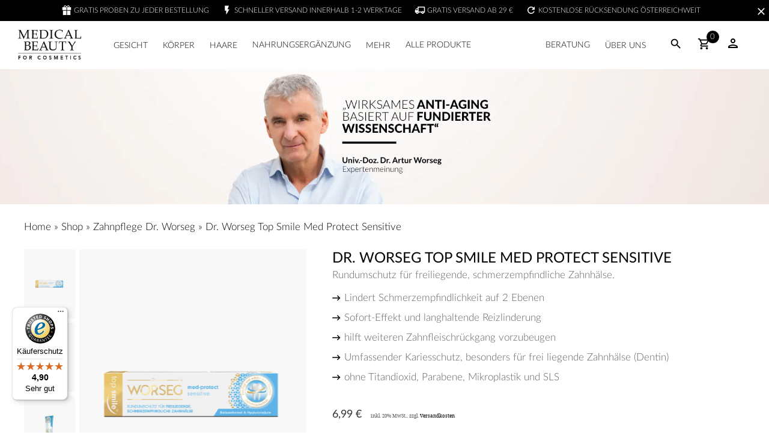

--- FILE ---
content_type: text/html; charset=UTF-8
request_url: https://www.medicalbeautyforcosmetics.com/produkt/dr-worseg-top-smile-med-protect-sensitive/
body_size: 46047
content:
<!doctype html>
<!--[if lt IE 7]>      <html class="no-js lt-ie9 lt-ie8 lt-ie7" lang="de"> <![endif]-->
<!--[if IE 7]>         <html class="no-js lt-ie9 lt-ie8" lang="de"> <![endif]-->
<!--[if IE 8]>         <html class="no-js lt-ie9" lang="de"> <![endif]-->
<!--[if gt IE 8]><!--> <html class="no-js" lang="de"> <!--<![endif]-->
<head>
<meta charset="UTF-8">
<meta http-equiv="X-UA-Compatible" content="IE=edge,chrome=1">
<meta name="viewport" content="width=device-width, initial-scale=1">
<meta name='robots' content='index, follow, max-image-preview:large, max-snippet:-1, max-video-preview:-1'/>
<style>img:is([sizes="auto" i], [sizes^="auto," i]){contain-intrinsic-size:3000px 1500px}</style>
<title>Dr. Worseg Top Smile Med Protect Sensitive - Medical Beauty</title>
<meta name="description" content="Zahngel mit hochwirksamen Inhaltsstoffen und Fluorid. Perfekte Pflege und Schutz für die Zähne und das Zahnfleisch Ihrer Kinder."/>
<link rel="canonical" href="https://www.medicalbeautyforcosmetics.com/produkt/dr-worseg-top-smile-med-protect-sensitive/"/>
<meta property="og:locale" content="de_DE"/>
<meta property="og:type" content="article"/>
<meta property="og:title" content="Dr. Worseg Top Smile Med Protect Sensitive - Medical Beauty"/>
<meta property="og:description" content="Zahngel mit hochwirksamen Inhaltsstoffen und Fluorid. Perfekte Pflege und Schutz für die Zähne und das Zahnfleisch Ihrer Kinder."/>
<meta property="og:url" content="https://www.medicalbeautyforcosmetics.com/produkt/dr-worseg-top-smile-med-protect-sensitive/"/>
<meta property="og:site_name" content="Medical Beauty"/>
<meta property="article:publisher" content="https://www.facebook.com/MedicalBeautyforCosmetics/"/>
<meta property="article:modified_time" content="2025-12-02T21:22:25+00:00"/>
<meta property="og:image" content="https://www.medicalbeautyforcosmetics.com/wp-content/uploads/2023/01/WS-Worseg-Zahncreme-Med-Protect-Sensitive_Faltschachtel_Deutsch.png"/>
<meta property="og:image:width" content="900"/>
<meta property="og:image:height" content="900"/>
<meta property="og:image:type" content="image/png"/>
<meta name="twitter:card" content="summary_large_image"/>
<meta name="twitter:label1" content="Geschätzte Lesezeit"/>
<meta name="twitter:data1" content="1 Minute"/>
<script type="application/ld+json" class="yoast-schema-graph">{"@context":"https://schema.org","@graph":[{"@type":"WebPage","@id":"https://www.medicalbeautyforcosmetics.com/produkt/dr-worseg-top-smile-med-protect-sensitive/","url":"https://www.medicalbeautyforcosmetics.com/produkt/dr-worseg-top-smile-med-protect-sensitive/","name":"Dr. Worseg Top Smile Med Protect Sensitive - Medical Beauty","isPartOf":{"@id":"https://www.medicalbeautyforcosmetics.com/#website"},"primaryImageOfPage":{"@id":"https://www.medicalbeautyforcosmetics.com/produkt/dr-worseg-top-smile-med-protect-sensitive/#primaryimage"},"image":{"@id":"https://www.medicalbeautyforcosmetics.com/produkt/dr-worseg-top-smile-med-protect-sensitive/#primaryimage"},"thumbnailUrl":"https://www.medicalbeautyforcosmetics.com/wp-content/uploads/2023/01/WS-Worseg-Zahncreme-Med-Protect-Sensitive_Faltschachtel_Deutsch.png","datePublished":"2023-01-11T14:16:41+00:00","dateModified":"2025-12-02T21:22:25+00:00","description":"Zahngel mit hochwirksamen Inhaltsstoffen und Fluorid. Perfekte Pflege und Schutz für die Zähne und das Zahnfleisch Ihrer Kinder.","breadcrumb":{"@id":"https://www.medicalbeautyforcosmetics.com/produkt/dr-worseg-top-smile-med-protect-sensitive/#breadcrumb"},"inLanguage":"de","potentialAction":[{"@type":"ReadAction","target":["https://www.medicalbeautyforcosmetics.com/produkt/dr-worseg-top-smile-med-protect-sensitive/"]}]},{"@type":"ImageObject","inLanguage":"de","@id":"https://www.medicalbeautyforcosmetics.com/produkt/dr-worseg-top-smile-med-protect-sensitive/#primaryimage","url":"https://www.medicalbeautyforcosmetics.com/wp-content/uploads/2023/01/WS-Worseg-Zahncreme-Med-Protect-Sensitive_Faltschachtel_Deutsch.png","contentUrl":"https://www.medicalbeautyforcosmetics.com/wp-content/uploads/2023/01/WS-Worseg-Zahncreme-Med-Protect-Sensitive_Faltschachtel_Deutsch.png","width":900,"height":900},{"@type":"BreadcrumbList","@id":"https://www.medicalbeautyforcosmetics.com/produkt/dr-worseg-top-smile-med-protect-sensitive/#breadcrumb","itemListElement":[{"@type":"ListItem","position":1,"name":"Home","item":"https://www.medicalbeautyforcosmetics.com/"},{"@type":"ListItem","position":2,"name":"Shop","item":"https://www.medicalbeautyforcosmetics.com/shop/"},{"@type":"ListItem","position":3,"name":"Zahnpflege Dr. Worseg","item":"https://www.medicalbeautyforcosmetics.com/produkt-kategorie/zahnpflege-dr-worseg/"},{"@type":"ListItem","position":4,"name":"Dr. Worseg Top Smile Med Protect Sensitive"}]},{"@type":"WebSite","@id":"https://www.medicalbeautyforcosmetics.com/#website","url":"https://www.medicalbeautyforcosmetics.com/","name":"Medical Beauty","description":"","publisher":{"@id":"https://www.medicalbeautyforcosmetics.com/#organization"},"potentialAction":[{"@type":"SearchAction","target":{"@type":"EntryPoint","urlTemplate":"https://www.medicalbeautyforcosmetics.com/?s={search_term_string}"},"query-input":{"@type":"PropertyValueSpecification","valueRequired":true,"valueName":"search_term_string"}}],"inLanguage":"de"},{"@type":"Organization","@id":"https://www.medicalbeautyforcosmetics.com/#organization","name":"MEDICAL BEAUTY FOR COSMETICS","url":"https://www.medicalbeautyforcosmetics.com/","logo":{"@type":"ImageObject","inLanguage":"de","@id":"https://www.medicalbeautyforcosmetics.com/#/schema/logo/image/","url":"https://www.medicalbeautyforcosmetics.com/wp-content/uploads/2020/04/MB-Logo.png","contentUrl":"https://www.medicalbeautyforcosmetics.com/wp-content/uploads/2020/04/MB-Logo.png","width":434,"height":227,"caption":"MEDICAL BEAUTY FOR COSMETICS"},"image":{"@id":"https://www.medicalbeautyforcosmetics.com/#/schema/logo/image/"},"sameAs":["https://www.facebook.com/MedicalBeautyforCosmetics/"]}]}</script>
<link rel='dns-prefetch' href='//cdn.jsdelivr.net'/>
<link rel='dns-prefetch' href='//widgets.trustedshops.com'/>
<link rel="alternate" type="application/rss+xml" title="Medical Beauty &raquo; Feed" href="https://www.medicalbeautyforcosmetics.com/feed/"/>
<link rel="alternate" type="application/rss+xml" title="Medical Beauty &raquo; Kommentar-Feed" href="https://www.medicalbeautyforcosmetics.com/comments/feed/"/>
<style>[consent-id]:not(.rcb-content-blocker):not([consent-transaction-complete]):not([consent-visual-use-parent^="children:"]):not([consent-confirm]){opacity:0!important;}
.rcb-content-blocker+.rcb-content-blocker-children-fallback~*{display:none!important;}</style><link rel="alternate" type="application/rss+xml" title="Medical Beauty &raquo; Dr. Worseg Top Smile Med Protect Sensitive-Kommentar-Feed" href="https://www.medicalbeautyforcosmetics.com/produkt/dr-worseg-top-smile-med-protect-sensitive/feed/"/>
<script src='//www.medicalbeautyforcosmetics.com/wp-content/cache/wpfc-minified/du23nvuy/g45a5.js'></script>
<script type="application/json" data-skip-lazy-load="js-extra" data-skip-moving="true" data-no-defer nitro-exclude data-alt-type="application/ld+json" data-dont-merge data-wpmeteor-nooptimize="true" data-cfasync="false" id="ae36e799d76ea27736b23b81dddf32c591-js-extra">{"slug":"real-cookie-banner-pro","textDomain":"real-cookie-banner","version":"5.0.13","restUrl":"https:\/\/www.medicalbeautyforcosmetics.com\/wp-json\/real-cookie-banner\/v1\/","restNamespace":"real-cookie-banner\/v1","restPathObfuscateOffset":"960d0c2bbd5f0880","restRoot":"https:\/\/www.medicalbeautyforcosmetics.com\/wp-json\/","restQuery":{"_v":"5.0.13","_locale":"user"},"restNonce":"89b20f141b","restRecreateNonceEndpoint":"https:\/\/www.medicalbeautyforcosmetics.com\/wp-admin\/admin-ajax.php?action=rest-nonce","publicUrl":"https:\/\/www.medicalbeautyforcosmetics.com\/wp-content\/plugins\/real-cookie-banner-pro\/public\/","chunkFolder":"dist","chunksLanguageFolder":"https:\/\/www.medicalbeautyforcosmetics.com\/wp-content\/languages\/mo-cache\/real-cookie-banner-pro\/","chunks":{"chunk-config-tab-blocker.lite.js":["de_DE_formal-83d48f038e1cf6148175589160cda67e","de_DE_formal-f3a58573f9ed1125e6441a73d3b01af3","de_DE_formal-2e71c8c1d3d1be59acee11970e254e0e","de_DE_formal-e8b2dd606e80931c891d633086cb8b96"],"chunk-config-tab-blocker.pro.js":["de_DE_formal-ddf5ae983675e7b6eec2afc2d53654a2","de_DE_formal-deb51440a0996dcecf5eb89c54cecce2","de_DE_formal-656298de7f62f753c3a40cc13ac6f0cb","de_DE_formal-9913ad75dad534aa8026de24a0203a7e"],"chunk-config-tab-consent.lite.js":["de_DE_formal-3823d7521a3fc2857511061e0d660408"],"chunk-config-tab-consent.pro.js":["de_DE_formal-9cb9ecf8c1e8ce14036b5f3a5e19f098"],"chunk-config-tab-cookies.lite.js":["de_DE_formal-1a51b37d0ef409906245c7ed80d76040","de_DE_formal-f3a58573f9ed1125e6441a73d3b01af3","de_DE_formal-2e71c8c1d3d1be59acee11970e254e0e"],"chunk-config-tab-cookies.pro.js":["de_DE_formal-572ee75deed92e7a74abba4b86604687","de_DE_formal-deb51440a0996dcecf5eb89c54cecce2","de_DE_formal-656298de7f62f753c3a40cc13ac6f0cb"],"chunk-config-tab-dashboard.lite.js":["de_DE_formal-f843c51245ecd2b389746275b3da66b6"],"chunk-config-tab-dashboard.pro.js":["de_DE_formal-ae5ae8f925f0409361cfe395645ac077"],"chunk-config-tab-import.lite.js":["de_DE_formal-66df94240f04843e5a208823e466a850"],"chunk-config-tab-import.pro.js":["de_DE_formal-e5fee6b51986d4ff7a051d6f6a7b076a"],"chunk-config-tab-licensing.lite.js":["de_DE_formal-e01f803e4093b19d6787901b9591b5a6"],"chunk-config-tab-licensing.pro.js":["de_DE_formal-4918ea9704f47c2055904e4104d4ffba"],"chunk-config-tab-scanner.lite.js":["de_DE_formal-b10b39f1099ef599835c729334e38429"],"chunk-config-tab-scanner.pro.js":["de_DE_formal-752a1502ab4f0bebfa2ad50c68ef571f"],"chunk-config-tab-settings.lite.js":["de_DE_formal-37978e0b06b4eb18b16164a2d9c93a2c"],"chunk-config-tab-settings.pro.js":["de_DE_formal-e59d3dcc762e276255c8989fbd1f80e3"],"chunk-config-tab-tcf.lite.js":["de_DE_formal-4f658bdbf0aa370053460bc9e3cd1f69","de_DE_formal-f3a58573f9ed1125e6441a73d3b01af3","de_DE_formal-e8b2dd606e80931c891d633086cb8b96"],"chunk-config-tab-tcf.pro.js":["de_DE_formal-e1e83d5b8a28f1f91f63b9de2a8b181a","de_DE_formal-deb51440a0996dcecf5eb89c54cecce2","de_DE_formal-9913ad75dad534aa8026de24a0203a7e"]},"others":{"customizeValuesBanner":"{\"layout\":{\"type\":\"banner\",\"maxHeightEnabled\":false,\"maxHeight\":740,\"dialogMaxWidth\":510,\"dialogPosition\":\"middleCenter\",\"dialogMargin\":[0,0,0,0],\"bannerPosition\":\"bottom\",\"bannerMaxWidth\":1024,\"dialogBorderRadius\":3,\"borderRadius\":5,\"animationIn\":\"none\",\"animationInDuration\":1000,\"animationInOnlyMobile\":false,\"animationOut\":\"none\",\"animationOutDuration\":500,\"animationOutOnlyMobile\":false,\"overlay\":true,\"overlayBg\":\"#000000\",\"overlayBgAlpha\":38,\"overlayBlur\":2},\"decision\":{\"acceptAll\":\"button\",\"acceptEssentials\":\"hide\",\"showCloseIcon\":false,\"acceptIndividual\":\"link\",\"buttonOrder\":\"all,essential,save,individual\",\"showGroups\":false,\"groupsFirstView\":false,\"saveButton\":\"always\"},\"design\":{\"bg\":\"#ffffff\",\"textAlign\":\"center\",\"linkTextDecoration\":\"underline\",\"borderWidth\":0,\"borderColor\":\"#ffffff\",\"fontSize\":13,\"fontColor\":\"#2b2b2b\",\"fontInheritFamily\":true,\"fontFamily\":\"Arial, Helvetica, sans-serif\",\"fontWeight\":\"normal\",\"boxShadowEnabled\":true,\"boxShadowOffsetX\":0,\"boxShadowOffsetY\":5,\"boxShadowBlurRadius\":13,\"boxShadowSpreadRadius\":0,\"boxShadowColor\":\"#000000\",\"boxShadowColorAlpha\":20},\"headerDesign\":{\"inheritBg\":true,\"bg\":\"#f4f4f4\",\"inheritTextAlign\":true,\"textAlign\":\"center\",\"padding\":[17,20,15,20],\"logo\":\"\",\"logoRetina\":\"\",\"logoMaxHeight\":40,\"logoPosition\":\"left\",\"logoMargin\":[5,15,5,15],\"fontSize\":20,\"fontColor\":\"#2b2b2b\",\"fontInheritFamily\":true,\"fontFamily\":\"Arial, Helvetica, sans-serif\",\"fontWeight\":\"normal\",\"borderWidth\":1,\"borderColor\":\"#fde2de\"},\"bodyDesign\":{\"padding\":[15,20,10,20],\"descriptionInheritFontSize\":true,\"descriptionFontSize\":13,\"dottedGroupsInheritFontSize\":true,\"dottedGroupsFontSize\":13,\"dottedGroupsBulletColor\":\"#fde2de\",\"teachingsInheritTextAlign\":true,\"teachingsTextAlign\":\"center\",\"teachingsSeparatorActive\":true,\"teachingsSeparatorWidth\":50,\"teachingsSeparatorHeight\":1,\"teachingsSeparatorColor\":\"#000000\",\"teachingsInheritFontSize\":false,\"teachingsFontSize\":12,\"teachingsInheritFontColor\":false,\"teachingsFontColor\":\"#7c7c7c\",\"accordionMargin\":[10,0,5,0],\"accordionPadding\":[5,10,5,10],\"accordionArrowType\":\"outlined\",\"accordionArrowColor\":\"#15779b\",\"accordionBg\":\"#ffffff\",\"accordionActiveBg\":\"#f9f9f9\",\"accordionHoverBg\":\"#efefef\",\"accordionBorderWidth\":1,\"accordionBorderColor\":\"#efefef\",\"accordionTitleFontSize\":12,\"accordionTitleFontColor\":\"#2b2b2b\",\"accordionTitleFontWeight\":\"normal\",\"accordionDescriptionMargin\":[5,0,0,0],\"accordionDescriptionFontSize\":12,\"accordionDescriptionFontColor\":\"#828282\",\"accordionDescriptionFontWeight\":\"normal\",\"acceptAllOneRowLayout\":false,\"acceptAllPadding\":[10,10,10,10],\"acceptAllBg\":\"#000000\",\"acceptAllTextAlign\":\"center\",\"acceptAllFontSize\":18,\"acceptAllFontColor\":\"#ffffff\",\"acceptAllFontWeight\":\"normal\",\"acceptAllBorderWidth\":0,\"acceptAllBorderColor\":\"#000000\",\"acceptAllHoverBg\":\"#fff7f5\",\"acceptAllHoverFontColor\":\"#0a0a0a\",\"acceptAllHoverBorderColor\":\"#000000\",\"acceptEssentialsUseAcceptAll\":false,\"acceptEssentialsButtonType\":\"\",\"acceptEssentialsPadding\":[10,10,10,10],\"acceptEssentialsBg\":\"#efefef\",\"acceptEssentialsTextAlign\":\"center\",\"acceptEssentialsFontSize\":16,\"acceptEssentialsFontColor\":\"#0a0a0a\",\"acceptEssentialsFontWeight\":\"normal\",\"acceptEssentialsBorderWidth\":0,\"acceptEssentialsBorderColor\":\"#000000\",\"acceptEssentialsHoverBg\":\"#e8e8e8\",\"acceptEssentialsHoverFontColor\":\"#000000\",\"acceptEssentialsHoverBorderColor\":\"#000000\",\"acceptIndividualPadding\":[0,5,0,5],\"acceptIndividualBg\":\"#ffffff\",\"acceptIndividualTextAlign\":\"center\",\"acceptIndividualFontSize\":15,\"acceptIndividualFontColor\":\"#000000\",\"acceptIndividualFontWeight\":\"normal\",\"acceptIndividualBorderWidth\":0,\"acceptIndividualBorderColor\":\"#000000\",\"acceptIndividualHoverBg\":\"#ffffff\",\"acceptIndividualHoverFontColor\":\"#fff7f5\",\"acceptIndividualHoverBorderColor\":\"#000000\"},\"footerDesign\":{\"poweredByLink\":false,\"inheritBg\":false,\"bg\":\"#fcfcfc\",\"inheritTextAlign\":true,\"textAlign\":\"center\",\"padding\":[10,20,15,20],\"fontSize\":14,\"fontColor\":\"#7c7c7c\",\"fontInheritFamily\":true,\"fontFamily\":\"Arial, Helvetica, sans-serif\",\"fontWeight\":\"normal\",\"hoverFontColor\":\"#2b2b2b\",\"borderWidth\":1,\"borderColor\":\"#efefef\",\"languageSwitcher\":\"flags\"},\"texts\":{\"headline\":\"Privatsph\\u00e4re-Einstellungen\",\"description\":\"Wir verwenden Cookies und \\u00e4hnliche Technologien auf unserer Website und verarbeiten Ihre personenbezogenen Daten (z.B. IP-Adresse), um z.B. Inhalte und Anzeigen zu personalisieren, Medien von Drittanbietern einzubinden oder Zugriffe auf unsere Website zu analysieren. Die Datenverarbeitung kann auch erst in Folge gesetzter Cookies stattfinden. Wir geben diese Daten an Dritte weiter, die wir in den Privatsph\\u00e4re-Einstellungen benennen.<br \\\/><br \\\/>Die Datenverarbeitung kann mit Ihrer Einwilligung oder auf Basis eines berechtigten Interesses erfolgen, dem Sie in den Privatsph\\u00e4re-Einstellungen widersprechen k\\u00f6nnen. Sie haben das Recht, Ihre Einwilligung nicht zu erteilen und Ihre Einwilligung zu einem sp\\u00e4teren Zeitpunkt zu \\u00e4ndern oder zu widerrufen. Weitere Informationen \\u00fcber die Verwendung Ihrer Daten finden Sie in unserer {{privacyPolicy}}Datenschutzerkl\\u00e4rung{{\\\/privacyPolicy}}.\",\"acceptAll\":\"Alle akzeptieren\",\"acceptEssentials\":\"Weiter ohne Einwilligung\",\"acceptIndividual\":\"Privatsph\\u00e4re-Einstellungen individuell festlegen\",\"poweredBy\":\"2\",\"dataProcessingInUnsafeCountries\":\"Einige Dienste verarbeiten personenbezogene Daten in unsicheren Drittl\\u00e4ndern. Indem Sie in die Nutzung dieser Services einwilligen, erkl\\u00e4ren Sie sich auch mit der Verarbeitung Ihrer Daten in diesen unsicheren Drittl\\u00e4ndern gem\\u00e4\\u00df {{legalBasis}} einverstanden. Dies birgt das Risiko, dass Ihre Daten von Beh\\u00f6rden zu Kontroll- und \\u00dcberwachungszwecken verarbeitet werden, m\\u00f6glicherweise ohne die M\\u00f6glichkeit eines Rechtsbehelfs.\",\"ageNoticeBanner\":\"Sie sind unter {{minAge}} Jahre alt? Dann k\\u00f6nnen Sie nicht in optionale Services einwilligen. Bitten Sie Ihre Eltern oder Erziehungsberechtigten, mit Ihnen in diese Services einzuwilligen.\",\"ageNoticeBlocker\":\"Sie sind unter {{minAge}} Jahre alt? Leider d\\u00fcrfen Sie diesem Service nicht selbst zustimmen, um diese Inhalte zu sehen. Bitten Sie Ihre Eltern oder Erziehungsberechtigten, dem Service mit Ihnen zuzustimmen!\",\"listServicesNotice\":\"Indem Sie alle Services akzeptieren, erlauben Sie, dass {{services}} geladen werden. Diese sind nach ihrem Zweck in Gruppen {{serviceGroups}} unterteilt (Zugeh\\u00f6rigkeit durch hochgestellte Zahlen gekennzeichnet).\",\"listServicesLegitimateInterestNotice\":\"Au\\u00dferdem werden die {{services}} auf der Grundlage eines berechtigten Interesses geladen.\",\"tcfStacksCustomName\":\"Services mit verschiedenen Zwecken au\\u00dferhalb des TCF-Standards\",\"tcfStacksCustomDescription\":\"Services, die Einwilligungen nicht \\u00fcber den TCF-Standard, sondern \\u00fcber andere Technologien teilen. Diese werden nach ihrem Zweck in mehrere Gruppen unterteilt. Einige davon werden aufgrund eines berechtigten Interesses genutzt (z.B. Gefahrenabwehr), andere werden nur mit deiner Einwilligung genutzt. Details zu den einzelnen Gruppen und Zwecken der Services findest du in den individuellen Privatsph\\u00e4re-Einstellungen.\",\"consentForwardingExternalHosts\":\"Ihre Einwilligung gilt auch auf {{websites}}.\",\"blockerHeadline\":\"{{name}} aufgrund von Privatsph\\u00e4re-Einstellungen blockiert\",\"blockerLinkShowMissing\":\"Alle Services anzeigen, denen Sie noch zustimmen m\\u00fcssen\",\"blockerLoadButton\":\"Erforderliche Services akzeptieren und Inhalte laden\",\"blockerAcceptInfo\":\"Durch das Laden der blockierten Inhalte werden Ihre Privatsph\\u00e4ren-Einstellungen angepasst. Inhalte von diesem Service werden in Zukunft nicht mehr blockiert. Sie haben das Recht, Ihre Entscheidung jederzeit zu widerrufen oder zu \\u00e4ndern.\",\"stickyHistory\":\"Historie der Privatsph\\u00e4re-Einstellungen\",\"stickyRevoke\":\"Einwilligungen widerrufen\",\"stickyRevokeSuccessMessage\":\"Sie haben Ihre Einwilligung f\\u00fcr Services mit ihren Cookies und der Verarbeitung personenbezogener Daten erfolgreich widerrufen. Die Seite wird jetzt neu geladen!\",\"stickyChange\":\"Privatsph\\u00e4re-Einstellungen \\u00e4ndern\"},\"individualLayout\":{\"inheritDialogMaxWidth\":false,\"dialogMaxWidth\":970,\"inheritBannerMaxWidth\":true,\"bannerMaxWidth\":1980,\"descriptionTextAlign\":\"left\"},\"group\":{\"checkboxBg\":\"#f0f0f0\",\"checkboxBorderWidth\":1,\"checkboxBorderColor\":\"#d2d2d2\",\"checkboxActiveColor\":\"#ffffff\",\"checkboxActiveBg\":\"#15779b\",\"checkboxActiveBorderColor\":\"#11607d\",\"groupInheritBg\":true,\"groupBg\":\"#f4f4f4\",\"groupPadding\":[15,15,15,15],\"groupSpacing\":10,\"groupBorderRadius\":5,\"groupBorderWidth\":1,\"groupBorderColor\":\"#f4f4f4\",\"headlineFontSize\":16,\"headlineFontWeight\":\"normal\",\"headlineFontColor\":\"#2b2b2b\",\"descriptionFontSize\":14,\"descriptionFontColor\":\"#7c7c7c\",\"linkColor\":\"#7c7c7c\",\"linkHoverColor\":\"#2b2b2b\",\"detailsHideLessRelevant\":true},\"saveButton\":{\"useAcceptAll\":false,\"type\":\"button\",\"padding\":[10,10,10,10],\"bg\":\"#efefef\",\"textAlign\":\"center\",\"fontSize\":16,\"fontColor\":\"#0a0a0a\",\"fontWeight\":\"normal\",\"borderWidth\":0,\"borderColor\":\"#000000\",\"hoverBg\":\"#e8e8e8\",\"hoverFontColor\":\"#000000\",\"hoverBorderColor\":\"#000000\"},\"individualTexts\":{\"headline\":\"Individuelle Privatsph\\u00e4re-Pr\\u00e4ferenzen\",\"description\":\"Wir verwenden Cookies und \\u00e4hnliche Technologien auf unserer Website und verarbeiten Ihre personenbezogenen Daten (z.B. IP-Adresse), um z.B. Inhalte und Anzeigen zu personalisieren, Medien von Drittanbietern einzubinden oder Zugriffe auf unsere Website zu analysieren. Die Datenverarbeitung kann auch erst in Folge gesetzter Cookies stattfinden. Wir geben diese Daten an Dritte weiter, die wir in den Privatsph\\u00e4re-Einstellungen benennen.<br \\\/><br \\\/>Die Datenverarbeitung kann mit Ihrer Einwilligung oder auf Basis eines berechtigten Interesses erfolgen, dem Sie in den Privatsph\\u00e4re-Einstellungen widersprechen k\\u00f6nnen. Sie haben das Recht, Ihre Einwilligung nicht zu erteilen und Ihre Einwilligung zu einem sp\\u00e4teren Zeitpunkt zu \\u00e4ndern oder zu widerrufen. Weitere Informationen \\u00fcber die Verwendung Ihrer Daten finden Sie in unserer {{privacyPolicy}}Datenschutzerkl\\u00e4rung{{\\\/privacyPolicy}}.<br \\\/><br \\\/>Nachstehend finden Sie eine \\u00dcbersicht \\u00fcber alle von dieser Website genutzten Services. Sie k\\u00f6nnen detaillierte Informationen zu jedem Service einsehen und diesen einzeln zustimmen oder von Ihrem Widerspruchsrecht Gebrauch machen.\",\"save\":\"Individuelle Auswahl speichern\",\"showMore\":\"Service-Informationen anzeigen\",\"hideMore\":\"Service-Informationen ausblenden\",\"postamble\":\"\"},\"mobile\":{\"enabled\":true,\"maxHeight\":400,\"hideHeader\":false,\"alignment\":\"bottom\",\"scalePercent\":90,\"scalePercentVertical\":-50},\"sticky\":{\"enabled\":false,\"animationsEnabled\":true,\"alignment\":\"left\",\"bubbleBorderRadius\":50,\"icon\":\"fingerprint\",\"iconCustom\":\"\",\"iconCustomRetina\":\"\",\"iconSize\":30,\"iconColor\":\"#ffffff\",\"bubbleMargin\":[10,20,20,20],\"bubblePadding\":15,\"bubbleBg\":\"#15779b\",\"bubbleBorderWidth\":0,\"bubbleBorderColor\":\"#10556f\",\"boxShadowEnabled\":true,\"boxShadowOffsetX\":0,\"boxShadowOffsetY\":2,\"boxShadowBlurRadius\":5,\"boxShadowSpreadRadius\":1,\"boxShadowColor\":\"#105b77\",\"boxShadowColorAlpha\":40,\"bubbleHoverBg\":\"#ffffff\",\"bubbleHoverBorderColor\":\"#000000\",\"hoverIconColor\":\"#000000\",\"hoverIconCustom\":\"\",\"hoverIconCustomRetina\":\"\",\"menuFontSize\":16,\"menuBorderRadius\":5,\"menuItemSpacing\":10,\"menuItemPadding\":[5,10,5,10]},\"customCss\":{\"css\":\"\",\"antiAdBlocker\":\"n\"}}","isPro":true,"showProHints":false,"proUrl":"https:\/\/devowl.io\/de\/go\/real-cookie-banner?source=rcb-lite","showLiteNotice":false,"frontend":{"groups":"[{\"id\":164,\"name\":\"Essenziell\",\"slug\":\"essenziell\",\"description\":\"Essenzielle Services sind f\\u00fcr die grundlegende Funktionalit\\u00e4t der Website erforderlich. Sie enthalten nur technisch notwendige Services. Diesen Services kann nicht widersprochen werden.\",\"isEssential\":true,\"isDefault\":true,\"items\":[{\"id\":7650,\"name\":\"Stripe\",\"purpose\":\"Stripe ist ein Online-Zahlungsdienst, mit dem in diesem Online-Shop Zahlungen, z.B. per Kreditkarte, durchgef\\u00fchrt werden k\\u00f6nnen. Die Zahlungsdaten werden direkt von Stripe erhoben oder an Stripe \\u00fcbermittelt, aber niemals vom Betreiber des Online-Shops selbst gespeichert. Die Kundendaten werden zum Zweck der Bestellabwicklung mit Stripe geteilt. Es werden Cookies zur Betrugspr\\u00e4vention und -erkennung eingesetzt.\",\"providerContact\":{\"phone\":\"\",\"email\":\"\",\"link\":\"\"},\"isProviderCurrentWebsite\":false,\"provider\":\"Stripe, Inc.\",\"uniqueName\":\"woocommerce-gateway-stripe\",\"isEmbeddingOnlyExternalResources\":false,\"legalBasis\":\"consent\",\"dataProcessingInCountries\":[\"US\"],\"dataProcessingInCountriesSpecialTreatments\":[],\"technicalDefinitions\":[{\"type\":\"http\",\"name\":\"__stripe_mid\",\"host\":\".medicalbeautyforcosmetics.com\",\"duration\":1,\"durationUnit\":\"y\",\"isSessionDuration\":false,\"purpose\":\"\"},{\"type\":\"http\",\"name\":\"__stripe_sid\",\"host\":\".medicalbeautyforcosmetics.com\",\"duration\":30,\"durationUnit\":\"m\",\"isSessionDuration\":false,\"purpose\":\"\"}],\"codeDynamics\":[],\"providerPrivacyPolicyUrl\":\"https:\\\/\\\/stripe.com\\\/privacy\",\"providerLegalNoticeUrl\":\"\",\"tagManagerOptInEventName\":\"\",\"tagManagerOptOutEventName\":\"\",\"googleConsentModeConsentTypes\":[],\"executePriority\":10,\"codeOptIn\":\"\",\"executeCodeOptInWhenNoTagManagerConsentIsGiven\":false,\"codeOptOut\":\"\",\"executeCodeOptOutWhenNoTagManagerConsentIsGiven\":false,\"deleteTechnicalDefinitionsAfterOptOut\":false,\"codeOnPageLoad\":\"\",\"presetId\":\"woocommerce-gateway-stripe\"},{\"id\":7648,\"name\":\"WooCommerce\",\"purpose\":\"WooCommerce ist ein E-Commerce-Shopsystem, das es dir erm\\u00f6glicht, Produkte auf dieser Website zu kaufen. Cookies werden verwendet, um Artikel in einem Warenkorb zu sammeln, um den Warenkorb des Nutzers in der Datenbank der Website zu speichern, um k\\u00fcrzlich angesehene Produkte zu speichern, um sie wieder anzuzeigen und um es Nutzern zu erm\\u00f6glichen Mitteilungen im Online-Shop auszublenden.\",\"providerContact\":{\"phone\":\"\",\"email\":\"\",\"link\":\"\"},\"isProviderCurrentWebsite\":true,\"provider\":\"Medical Beauty\",\"uniqueName\":\"woocommerce\",\"isEmbeddingOnlyExternalResources\":false,\"legalBasis\":\"consent\",\"dataProcessingInCountries\":[],\"dataProcessingInCountriesSpecialTreatments\":[],\"technicalDefinitions\":[{\"type\":\"local\",\"name\":\"wc_cart_hash_*\",\"host\":\"www.medicalbeautyforcosmetics.com\",\"duration\":0,\"durationUnit\":\"y\",\"isSessionDuration\":false,\"purpose\":\"\"},{\"type\":\"http\",\"name\":\"woocommerce_cart_hash\",\"host\":\"www.medicalbeautyforcosmetics.com\",\"duration\":0,\"durationUnit\":\"y\",\"isSessionDuration\":true,\"purpose\":\"\"},{\"type\":\"http\",\"name\":\"wp_woocommerce_session_*\",\"host\":\"www.medicalbeautyforcosmetics.com\",\"duration\":2,\"durationUnit\":\"d\",\"isSessionDuration\":false,\"purpose\":\"\"},{\"type\":\"http\",\"name\":\"woocommerce_items_in_cart\",\"host\":\"www.medicalbeautyforcosmetics.com\",\"duration\":0,\"durationUnit\":\"y\",\"isSessionDuration\":true,\"purpose\":\"\"},{\"type\":\"http\",\"name\":\"woocommerce_recently_viewed\",\"host\":\"www.medicalbeautyforcosmetics.com\",\"duration\":0,\"durationUnit\":\"y\",\"isSessionDuration\":true,\"purpose\":\"\"},{\"type\":\"http\",\"name\":\"store_notice*\",\"host\":\"www.medicalbeautyforcosmetics.com\",\"duration\":0,\"durationUnit\":\"y\",\"isSessionDuration\":true,\"purpose\":\"\"}],\"codeDynamics\":[],\"providerPrivacyPolicyUrl\":\"https:\\\/\\\/www.medicalbeautyforcosmetics.com\\\/datenschutzerklaerung\\\/\",\"providerLegalNoticeUrl\":\"\",\"tagManagerOptInEventName\":\"\",\"tagManagerOptOutEventName\":\"\",\"googleConsentModeConsentTypes\":[],\"executePriority\":10,\"codeOptIn\":\"\",\"executeCodeOptInWhenNoTagManagerConsentIsGiven\":false,\"codeOptOut\":\"\",\"executeCodeOptOutWhenNoTagManagerConsentIsGiven\":false,\"deleteTechnicalDefinitionsAfterOptOut\":false,\"codeOnPageLoad\":\"\",\"presetId\":\"woocommerce\"},{\"id\":7085,\"name\":\"Real Cookie Banner\",\"purpose\":\"Real Cookie Banner bittet Website-Besucher um die Einwilligung zum Setzen von Cookies und zur Verarbeitung personenbezogener Daten. Dazu wird jedem Website-Besucher eine UUID (pseudonyme Identifikation des Nutzers) zugewiesen, die bis zum Ablauf des Cookies zur Speicherung der Einwilligung g\\u00fcltig ist. Cookies werden dazu verwendet, um zu testen, ob Cookies gesetzt werden k\\u00f6nnen, um Referenz auf die dokumentierte Einwilligung zu speichern, um zu speichern, in welche Services aus welchen Service-Gruppen der Besucher eingewilligt hat, und, falls Einwilligung nach dem Transparency & Consent Framework (TCF) eingeholt werden, um die Einwilligungen in TCF Partner, Zwecke, besondere Zwecke, Funktionen und besondere Funktionen zu speichern. Im Rahmen der Darlegungspflicht nach DSGVO wird die erhobene Einwilligung vollumf\\u00e4nglich dokumentiert. Dazu z\\u00e4hlt neben den Services und Service-Gruppen, in welche der Besucher eingewilligt hat, und falls Einwilligung nach dem TCF Standard eingeholt werden, in welche TCF Partner, Zwecke und Funktionen der Besucher eingewilligt hat, alle Einstellungen des Cookie Banners zum Zeitpunkt der Einwilligung als auch die technischen Umst\\u00e4nde (z.B. Gr\\u00f6\\u00dfe des Sichtbereichs bei der Einwilligung) und die Nutzerinteraktionen (z.B. Klick auf Buttons), die zur Einwilligung gef\\u00fchrt haben. Die Einwilligung wird pro Sprache einmal erhoben.\",\"providerContact\":{\"phone\":\"\",\"email\":\"\",\"link\":\"\"},\"isProviderCurrentWebsite\":true,\"provider\":\"Medical Beauty\",\"uniqueName\":\"real-cookie-banner\",\"isEmbeddingOnlyExternalResources\":false,\"legalBasis\":\"legal-requirement\",\"dataProcessingInCountries\":[],\"dataProcessingInCountriesSpecialTreatments\":[],\"technicalDefinitions\":[{\"type\":\"http\",\"name\":\"real_cookie_banner*\",\"host\":\".medicalbeautyforcosmetics.com\",\"duration\":365,\"durationUnit\":\"d\",\"isSessionDuration\":false,\"purpose\":\"Eindeutiger Identifikator f\\u00fcr die Einwilligung, aber nicht f\\u00fcr den Website-Besucher. Revisionshash f\\u00fcr die Einstellungen des Cookie-Banners (Texte, Farben, Funktionen, Servicegruppen, Dienste, Content Blocker usw.). IDs f\\u00fcr eingewilligte Services und Service-Gruppen.\"},{\"type\":\"http\",\"name\":\"real_cookie_banner*-tcf\",\"host\":\".medicalbeautyforcosmetics.com\",\"duration\":365,\"durationUnit\":\"d\",\"isSessionDuration\":false,\"purpose\":\"Im Rahmen von TCF gesammelte Einwilligungen, die im TC-String-Format gespeichert werden, einschlie\\u00dflich TCF-Vendoren, -Zwecke, -Sonderzwecke, -Funktionen und -Sonderfunktionen.\"},{\"type\":\"http\",\"name\":\"real_cookie_banner*-gcm\",\"host\":\".medicalbeautyforcosmetics.com\",\"duration\":365,\"durationUnit\":\"d\",\"isSessionDuration\":false,\"purpose\":\"Die im Google Consent Mode gesammelten Einwilligungen in die verschiedenen Einwilligungstypen (Zwecke) werden f\\u00fcr alle mit dem Google Consent Mode kompatiblen Services gespeichert.\"},{\"type\":\"http\",\"name\":\"real_cookie_banner-test\",\"host\":\".medicalbeautyforcosmetics.com\",\"duration\":365,\"durationUnit\":\"d\",\"isSessionDuration\":false,\"purpose\":\"Cookie, der gesetzt wurde, um die Funktionalit\\u00e4t von HTTP-Cookies zu testen. Wird sofort nach dem Test gel\\u00f6scht.\"},{\"type\":\"local\",\"name\":\"real_cookie_banner*\",\"host\":\"https:\\\/\\\/www.medicalbeautyforcosmetics.com\",\"duration\":1,\"durationUnit\":\"d\",\"isSessionDuration\":false,\"purpose\":\"Eindeutiger Identifikator f\\u00fcr die Einwilligung, aber nicht f\\u00fcr den Website-Besucher. Revisionshash f\\u00fcr die Einstellungen des Cookie-Banners (Texte, Farben, Funktionen, Service-Gruppen, Services, Content Blocker usw.). IDs f\\u00fcr eingewilligte Services und Service-Gruppen. Wird nur solange gespeichert, bis die Einwilligung auf dem Website-Server dokumentiert ist.\"},{\"type\":\"local\",\"name\":\"real_cookie_banner*-tcf\",\"host\":\"https:\\\/\\\/www.medicalbeautyforcosmetics.com\",\"duration\":1,\"durationUnit\":\"d\",\"isSessionDuration\":false,\"purpose\":\"Im Rahmen von TCF gesammelte Einwilligungen werden im TC-String-Format gespeichert, einschlie\\u00dflich TCF Vendoren, Zwecke, besondere Zwecke, Funktionen und besondere Funktionen. Wird nur solange gespeichert, bis die Einwilligung auf dem Website-Server dokumentiert ist.\"},{\"type\":\"local\",\"name\":\"real_cookie_banner*-gcm\",\"host\":\"https:\\\/\\\/www.medicalbeautyforcosmetics.com\",\"duration\":1,\"durationUnit\":\"d\",\"isSessionDuration\":false,\"purpose\":\"Im Rahmen des Google Consent Mode erfasste Einwilligungen werden f\\u00fcr alle mit dem Google Consent Mode kompatiblen Services in Einwilligungstypen (Zwecke) gespeichert. Wird nur solange gespeichert, bis die Einwilligung auf dem Website-Server dokumentiert ist.\"},{\"type\":\"local\",\"name\":\"real_cookie_banner-consent-queue*\",\"host\":\"https:\\\/\\\/www.medicalbeautyforcosmetics.com\",\"duration\":1,\"durationUnit\":\"d\",\"isSessionDuration\":false,\"purpose\":\"Lokale Zwischenspeicherung (Caching) der Auswahl im Cookie-Banner, bis der Server die Einwilligung dokumentiert; Dokumentation periodisch oder bei Seitenwechseln versucht, wenn der Server nicht verf\\u00fcgbar oder \\u00fcberlastet ist.\"}],\"codeDynamics\":[],\"providerPrivacyPolicyUrl\":\"https:\\\/\\\/www.medicalbeautyforcosmetics.com\\\/datenschutzerklaerung\\\/\",\"providerLegalNoticeUrl\":\"\",\"tagManagerOptInEventName\":\"\",\"tagManagerOptOutEventName\":\"\",\"googleConsentModeConsentTypes\":[],\"executePriority\":10,\"codeOptIn\":\"\",\"executeCodeOptInWhenNoTagManagerConsentIsGiven\":false,\"codeOptOut\":\"\",\"executeCodeOptOutWhenNoTagManagerConsentIsGiven\":false,\"deleteTechnicalDefinitionsAfterOptOut\":false,\"codeOnPageLoad\":\"\",\"presetId\":\"real-cookie-banner\"}]},{\"id\":165,\"name\":\"Funktional\",\"slug\":\"funktional\",\"description\":\"Funktionale Services sind notwendig, um \\u00fcber die wesentliche Funktionalit\\u00e4t der Website hinausgehende Features wie h\\u00fcbschere Schriftarten, Videowiedergabe oder interaktive Web 2.0-Features bereitzustellen. Inhalte von z.B. Video- und Social Media-Plattformen sind standardm\\u00e4\\u00dfig gesperrt und k\\u00f6nnen zugestimmt werden. Wenn dem Service zugestimmt wird, werden diese Inhalte automatisch ohne weitere manuelle Einwilligung geladen.\",\"isEssential\":false,\"isDefault\":true,\"items\":[{\"id\":7649,\"name\":\"Kommentare\",\"purpose\":\"WordPress als Content Management System bietet die M\\u00f6glichkeit, Kommentare unter Blog-Beitr\\u00e4gen und \\u00e4hnlichen Inhalten zu schreiben. Das Cookie speichert den Namen, die E-Mail-Adresse und die Website eines Kommentators, um sie wieder anzuzeigen, wenn der Kommentator einen weiteren Kommentar auf dieser Website schreiben m\\u00f6chte.\",\"providerContact\":{\"phone\":\"\",\"email\":\"\",\"link\":\"\"},\"isProviderCurrentWebsite\":true,\"provider\":\"Medical Beauty\",\"uniqueName\":\"wordpress-comments\",\"isEmbeddingOnlyExternalResources\":false,\"legalBasis\":\"consent\",\"dataProcessingInCountries\":[],\"dataProcessingInCountriesSpecialTreatments\":[],\"technicalDefinitions\":[{\"type\":\"http\",\"name\":\"comment_author_*\",\"host\":\"medicalbeautyforcosmetics.com\",\"duration\":1,\"durationUnit\":\"y\",\"isSessionDuration\":false,\"purpose\":\"\"},{\"type\":\"http\",\"name\":\"comment_author_email_*\",\"host\":\"medicalbeautyforcosmetics.com\",\"duration\":1,\"durationUnit\":\"y\",\"isSessionDuration\":false,\"purpose\":\"\"},{\"type\":\"http\",\"name\":\"comment_author_url_*\",\"host\":\"medicalbeautyforcosmetics.com\",\"duration\":1,\"durationUnit\":\"y\",\"isSessionDuration\":false,\"purpose\":\"\"}],\"codeDynamics\":[],\"providerPrivacyPolicyUrl\":\"https:\\\/\\\/www.medicalbeautyforcosmetics.com\\\/datenschutzerklaerung\\\/\",\"providerLegalNoticeUrl\":\"\",\"tagManagerOptInEventName\":\"\",\"tagManagerOptOutEventName\":\"\",\"googleConsentModeConsentTypes\":[],\"executePriority\":10,\"codeOptIn\":\"base64-encoded:[base64]\",\"executeCodeOptInWhenNoTagManagerConsentIsGiven\":false,\"codeOptOut\":\"\",\"executeCodeOptOutWhenNoTagManagerConsentIsGiven\":false,\"deleteTechnicalDefinitionsAfterOptOut\":false,\"codeOnPageLoad\":\"\",\"presetId\":\"wordpress-comments\"},{\"id\":7644,\"name\":\"Google Maps\",\"purpose\":\"Google Maps zeigt Karten auf der Website als Iframe oder \\u00fcber JavaScript direkt eingebettet als Teil der Website an. Auf dem Client-Ger\\u00e4t des Nutzers werden keine Cookies im technischen Sinne gesetzt, aber es werden technische und pers\\u00f6nliche Daten wie z.B. die IP-Adresse vom Client an den Server des Diensteanbieters \\u00fcbertragen, um die Nutzung des Dienstes zu erm\\u00f6glichen.\",\"providerContact\":{\"phone\":\"\",\"email\":\"\",\"link\":\"\"},\"isProviderCurrentWebsite\":false,\"provider\":\"Google Ireland Limited\",\"uniqueName\":\"google-maps\",\"isEmbeddingOnlyExternalResources\":true,\"legalBasis\":\"consent\",\"dataProcessingInCountries\":[\"US\"],\"dataProcessingInCountriesSpecialTreatments\":[],\"technicalDefinitions\":[{\"type\":\"http\",\"name\":\"\",\"host\":\"\",\"duration\":0,\"durationUnit\":\"y\",\"isSessionDuration\":false,\"purpose\":\"\"}],\"codeDynamics\":[],\"providerPrivacyPolicyUrl\":\"https:\\\/\\\/policies.google.com\\\/privacy\",\"providerLegalNoticeUrl\":\"\",\"tagManagerOptInEventName\":\"\",\"tagManagerOptOutEventName\":\"\",\"googleConsentModeConsentTypes\":[],\"executePriority\":10,\"codeOptIn\":\"\",\"executeCodeOptInWhenNoTagManagerConsentIsGiven\":false,\"codeOptOut\":\"\",\"executeCodeOptOutWhenNoTagManagerConsentIsGiven\":false,\"deleteTechnicalDefinitionsAfterOptOut\":false,\"codeOnPageLoad\":\"\",\"presetId\":\"google-maps\"}]},{\"id\":166,\"name\":\"Statistik\",\"slug\":\"statistik\",\"description\":\"Statistik-Services werden ben\\u00f6tigt, um pseudonymisierte Daten \\u00fcber die Besucher der Website zu sammeln. Die Daten erm\\u00f6glichen es uns, die Besucher besser zu verstehen und die Website zu optimieren.\",\"isEssential\":false,\"isDefault\":true,\"items\":[{\"id\":7653,\"name\":\"Google Analytics\",\"purpose\":\"Google Analytics ist ein Dienst zur Erstellung detaillierter Statistiken zum Nutzerverhalten auf der Website. Die Cookies werden verwendet, um Benutzer zu unterscheiden, kampagnenbezogene Informationen f\\u00fcr und von dem Benutzer zu speichern und um Daten aus mehreren Seitenaufrufen zu verkn\\u00fcpfen.\",\"providerContact\":{\"phone\":\"\",\"email\":\"\",\"link\":\"\"},\"isProviderCurrentWebsite\":false,\"provider\":\"Google Ireland Limited\",\"uniqueName\":\"google-analytics-analytics-4\",\"isEmbeddingOnlyExternalResources\":false,\"legalBasis\":\"consent\",\"dataProcessingInCountries\":[\"US\"],\"dataProcessingInCountriesSpecialTreatments\":[],\"technicalDefinitions\":[{\"type\":\"http\",\"name\":\"_ga\",\"host\":\".medicalbeautyforcosmetics.com\",\"duration\":2,\"durationUnit\":\"y\",\"isSessionDuration\":false,\"purpose\":\"\"},{\"type\":\"http\",\"name\":\"_ga_*\",\"host\":\".medicalbeautyforcosmetics.com\",\"duration\":2,\"durationUnit\":\"y\",\"isSessionDuration\":false,\"purpose\":\"\"}],\"codeDynamics\":[],\"providerPrivacyPolicyUrl\":\"https:\\\/\\\/policies.google.com\\\/privacy\",\"providerLegalNoticeUrl\":\"\",\"tagManagerOptInEventName\":\"\",\"tagManagerOptOutEventName\":\"\",\"googleConsentModeConsentTypes\":[],\"executePriority\":10,\"codeOptIn\":\"\",\"executeCodeOptInWhenNoTagManagerConsentIsGiven\":false,\"codeOptOut\":\"\",\"executeCodeOptOutWhenNoTagManagerConsentIsGiven\":false,\"deleteTechnicalDefinitionsAfterOptOut\":true,\"codeOnPageLoad\":\"\",\"presetId\":\"google-analytics-analytics-4\"},{\"id\":7646,\"name\":\"Hotjar\",\"purpose\":\"Hotjar ist ein Service zur Verhaltensanalyse und zum Sammeln von Benutzer-Feedback. Er erstellt Heatmaps und Sitzungsaufzeichnungen des Website-Nutzers und spielt Umfragen aus. Die Cookies werden verwendet, um den Nutzer \\u00fcber mehrere Unterseiten hinweg zu identifizieren, den Status von Umfragen zu speichern, das Abspielen von Anzeigen zu steuern und die w\\u00e4hrend der Sitzungsaufzeichnungen gesammelten Daten zu verkn\\u00fcpfen.\",\"providerContact\":{\"phone\":\"\",\"email\":\"\",\"link\":\"\"},\"isProviderCurrentWebsite\":false,\"provider\":\"Hotjar Ltd.\",\"uniqueName\":\"hotjar\",\"isEmbeddingOnlyExternalResources\":false,\"legalBasis\":\"consent\",\"dataProcessingInCountries\":[\"US\"],\"dataProcessingInCountriesSpecialTreatments\":[],\"technicalDefinitions\":[{\"type\":\"http\",\"name\":\"_hjClosedSurveyInvites\",\"host\":\"www.medicalbeautyforcosmetics.com\",\"duration\":365,\"durationUnit\":\"d\",\"isSessionDuration\":false,\"purpose\":\"\"},{\"type\":\"local\",\"name\":\"_hjDonePolls\",\"host\":\"www.medicalbeautyforcosmetics.com\",\"duration\":365,\"durationUnit\":\"d\",\"isSessionDuration\":false,\"purpose\":\"\"},{\"type\":\"http\",\"name\":\"_hjMinimizedPolls\",\"host\":\"www.medicalbeautyforcosmetics.com\",\"duration\":365,\"durationUnit\":\"d\",\"isSessionDuration\":false,\"purpose\":\"\"},{\"type\":\"http\",\"name\":\"_hjShownFeedbackMessage\",\"host\":\"www.medicalbeautyforcosmetics.com\",\"duration\":365,\"durationUnit\":\"d\",\"isSessionDuration\":false,\"purpose\":\"\"},{\"type\":\"http\",\"name\":\"_hjid\",\"host\":\".medicalbeautyforcosmetics.com\",\"duration\":0,\"durationUnit\":\"d\",\"isSessionDuration\":true,\"purpose\":\"\"},{\"type\":\"http\",\"name\":\"_hjRecordingLastActivity\",\"host\":\"www.medicalbeautyforcosmetics.com\",\"duration\":0,\"durationUnit\":\"y\",\"isSessionDuration\":true,\"purpose\":\"\"},{\"type\":\"http\",\"name\":\"_hjTLDTest\",\"host\":\"www.medicalbeautyforcosmetics.com\",\"duration\":0,\"durationUnit\":\"y\",\"isSessionDuration\":true,\"purpose\":\"\"},{\"type\":\"http\",\"name\":\"_hjUserAttributesHash\",\"host\":\"www.medicalbeautyforcosmetics.com\",\"duration\":0,\"durationUnit\":\"y\",\"isSessionDuration\":true,\"purpose\":\"\"},{\"type\":\"http\",\"name\":\"_hjCachedUserAttributes\",\"host\":\"www.medicalbeautyforcosmetics.com\",\"duration\":0,\"durationUnit\":\"y\",\"isSessionDuration\":true,\"purpose\":\"\"},{\"type\":\"local\",\"name\":\"_hjLocalStorageTest\",\"host\":\"www.medicalbeautyforcosmetics.com\",\"duration\":1,\"durationUnit\":\"s\",\"isSessionDuration\":false,\"purpose\":\"\"},{\"type\":\"http\",\"name\":\"_hjIncludedInSample\",\"host\":\"www.medicalbeautyforcosmetics.com\",\"duration\":0,\"durationUnit\":\"y\",\"isSessionDuration\":true,\"purpose\":\"\"},{\"type\":\"http\",\"name\":\"_hjAbsoluteSessionInProgress\",\"host\":\".medicalbeautyforcosmetics.com\",\"duration\":30,\"durationUnit\":\"m\",\"isSessionDuration\":false,\"purpose\":\"\"},{\"type\":\"local\",\"name\":\"_hjid\",\"host\":\"www.medicalbeautyforcosmetics.com\",\"duration\":0,\"durationUnit\":\"y\",\"isSessionDuration\":false,\"purpose\":\"\"},{\"type\":\"http\",\"name\":\"_hjDonePolls\",\"host\":\"www.medicalbeautyforcosmetics.com\",\"duration\":0,\"durationUnit\":\"y\",\"isSessionDuration\":true,\"purpose\":\"\"},{\"type\":\"http\",\"name\":\"_hjIncludedInPageviewSample\",\"host\":\"www.medicalbeautyforcosmetics.com\",\"duration\":1,\"durationUnit\":\"m\",\"isSessionDuration\":false,\"purpose\":\"\"}],\"codeDynamics\":[],\"providerPrivacyPolicyUrl\":\"https:\\\/\\\/www.hotjar.com\\\/legal\\\/policies\\\/privacy\",\"providerLegalNoticeUrl\":\"\",\"tagManagerOptInEventName\":\"\",\"tagManagerOptOutEventName\":\"\",\"googleConsentModeConsentTypes\":[],\"executePriority\":10,\"codeOptIn\":\"\",\"executeCodeOptInWhenNoTagManagerConsentIsGiven\":false,\"codeOptOut\":\"\",\"executeCodeOptOutWhenNoTagManagerConsentIsGiven\":false,\"deleteTechnicalDefinitionsAfterOptOut\":true,\"codeOnPageLoad\":\"\",\"presetId\":\"hotjar\"}]},{\"id\":167,\"name\":\"Marketing\",\"slug\":\"marketing\",\"description\":\"Marketing Services werden von uns und Dritten genutzt, um das Verhalten einzelner Nutzer aufzuzeichnen, die gesammelten Daten zu analysieren und z.B. personalisierte Werbung anzuzeigen. Diese Services erm\\u00f6glichen es uns, Nutzer \\u00fcber mehrere Websites hinweg zu verfolgen.\",\"isEssential\":false,\"isDefault\":true,\"items\":[{\"id\":7651,\"name\":\"Sendinblue\",\"purpose\":\"Sendinblue ist eine Marketingplattform, die es uns erm\\u00f6glicht, Zielgruppen zu differenzieren und Marketingbotschaften per E-Mail zu versenden. Es werden keine Cookies im technischen Sinne auf dem Client des Nutzers gesetzt, jedoch werden technische und personenbezogene Daten wie die IP-Adresse vom Client an den Server des Service-Providers \\u00fcbertragen, um die Nutzung des Services zu erm\\u00f6glichen.\",\"providerContact\":{\"phone\":\"\",\"email\":\"\",\"link\":\"\"},\"isProviderCurrentWebsite\":false,\"provider\":\"Sendinblue GmbH\",\"uniqueName\":\"sendinblue\",\"isEmbeddingOnlyExternalResources\":true,\"legalBasis\":\"consent\",\"dataProcessingInCountries\":[],\"dataProcessingInCountriesSpecialTreatments\":[],\"technicalDefinitions\":[{\"type\":\"http\",\"name\":\"\",\"host\":\"\",\"duration\":0,\"durationUnit\":\"y\",\"isSessionDuration\":false,\"purpose\":\"\"}],\"codeDynamics\":[],\"providerPrivacyPolicyUrl\":\"https:\\\/\\\/de.sendinblue.com\\\/legal\\\/privacypolicy\\\/\",\"providerLegalNoticeUrl\":\"\",\"tagManagerOptInEventName\":\"\",\"tagManagerOptOutEventName\":\"\",\"googleConsentModeConsentTypes\":[],\"executePriority\":10,\"codeOptIn\":\"\",\"executeCodeOptInWhenNoTagManagerConsentIsGiven\":false,\"codeOptOut\":\"\",\"executeCodeOptOutWhenNoTagManagerConsentIsGiven\":false,\"deleteTechnicalDefinitionsAfterOptOut\":false,\"codeOnPageLoad\":\"\",\"presetId\":\"sendinblue\"}]}]","links":[{"id":15895,"label":"Datenschutzerkl\u00e4rung","pageType":"privacyPolicy","isExternalUrl":false,"pageId":100,"url":"https:\/\/www.medicalbeautyforcosmetics.com\/datenschutzerklaerung\/","hideCookieBanner":true,"isTargetBlank":true},{"id":15896,"label":"Impressum","pageType":"legalNotice","isExternalUrl":false,"pageId":102,"url":"https:\/\/www.medicalbeautyforcosmetics.com\/impressum\/","hideCookieBanner":true,"isTargetBlank":true}],"websiteOperator":{"address":"","country":"","contactEmail":"base64-encoded:aW5mb0BteXN1cGVyYnJhbmQuY29t","contactPhone":"","contactFormUrl":false},"blocker":[{"id":7652,"name":"Sendinblue","description":"Das E-Mail-Newsletter-Anmeldeformular ist blockiert, weil du das Laden unseres E-Mail-Marketing-Anbieters Sendinblue nicht erlaubt hast.","rules":["*wp-content\/plugins\/newsletter2go*","script[id=\"n2g_script\"]","*static.newsletter2go.com*","*sibforms.com\/serve*","*assets.sendinblue.com*","*sib-container*","*sibforms.com\/forms*","div[class*=\"sib-form\"]","*sibautomation.com"],"criteria":"services","tcfVendors":[],"tcfPurposes":[1],"services":[7651],"isVisual":true,"visualType":"default","visualMediaThumbnail":0,"visualContentType":"","isVisualDarkMode":false,"visualBlur":0,"visualDownloadThumbnail":false,"visualHeroButtonText":"","shouldForceToShowVisual":false,"presetId":"sendinblue","visualThumbnail":null},{"id":7647,"name":"Hotjar","description":"","rules":["*static.hotjar.com*"],"criteria":"services","tcfVendors":[],"tcfPurposes":[1],"services":[7646],"isVisual":false,"visualType":"default","visualMediaThumbnail":0,"visualContentType":"","isVisualDarkMode":false,"visualBlur":0,"visualDownloadThumbnail":false,"visualHeroButtonText":"","shouldForceToShowVisual":false,"presetId":"hotjar","visualThumbnail":null},{"id":7645,"name":"Google Maps","description":"Eine Karte von Google Maps wurde blockiert, da Sie nicht erlaubt haben, diese zu laden.","rules":["*maps.google.com*","*google.*\/maps*","*maps.googleapis.com*","*maps.gstatic.com*","div[data-settings*=\"wpgmza_\"]","*\/wp-content\/plugins\/wp-google-maps\/*","*\/wp-content\/plugins\/wp-google-maps-pro\/*","div[class=\"gmp_map_opts\"]","div[class=\"et_pb_map\"]","div[class*=\"uncode-gmaps-widget\"]","*uncode.gmaps*.js*","*dynamic-google-maps.js*","*@googlemaps\/markerclustererplus\/*","div[data-widget_type*=\"dyncontel-acf-google-maps\"]","*\/wp-content\/plugins\/wp-google-map-gold\/assets\/js\/*","*\/wp-content\/plugins\/wp-google-map-plugin\/assets\/js\/*","*\/wp-content\/plugins\/wp-google-maps-gold\/js\/*",".data(\"wpgmp_maps\")","div[class*=\"wpgmp_map_container\"]","div[data-map-provider=\"google\"]","div[class*=\"module-maps-pro\"]","div[id=\"wpsl-wrap\"]","*\/wp-content\/plugins\/wp-store-locator\/js\/*","script[id=\"google-maps-infobox-js\"]","*google.maps.event*","div[class*=\"fusion-google-map\"]","*\/wp-content\/plugins\/extensions-for-elementor\/assets\/lib\/gmap3\/gmap3*","div[class*=\"elementor-widget-ee-mb-google-map\"]","div[class*=\"mec-events-meta-group-gmap\"]","*\/wp-content\/plugins\/modern-events-calendar\/assets\/packages\/richmarker\/richmarker*","*\/wp-content\/plugins\/modern-events-calendar\/assets\/js\/googlemap*",".mecGoogleMaps('","div[class*=\"google_map_shortcode_wrapper\"]","*\/wp-content\/themes\/wpresidence\/js\/google_js\/google_map_code_listing*","*\/wp-content\/themes\/wpresidence\/js\/google_js\/google_map_code.js*","*\/wp-content\/themes\/wpresidence\/js\/infobox*","div[class*=\"elementor-widget-premium-addon-maps\"]","div[class*=\"premium-maps-container\"]","*\/wp-content\/plugins\/premium-addons-for-elementor\/assets\/frontend\/min-js\/premium-maps.min.js*"],"criteria":"services","tcfVendors":[],"tcfPurposes":[1],"services":[7644],"isVisual":true,"visualType":"default","visualMediaThumbnail":0,"visualContentType":"","isVisualDarkMode":false,"visualBlur":0,"visualDownloadThumbnail":false,"visualHeroButtonText":"","shouldForceToShowVisual":false,"presetId":"google-maps","visualThumbnail":null}],"languageSwitcher":[],"predefinedDataProcessingInSafeCountriesLists":{"GDPR":["AT","BE","BG","HR","CY","CZ","DK","EE","FI","FR","DE","GR","HU","IE","IS","IT","LI","LV","LT","LU","MT","NL","NO","PL","PT","RO","SK","SI","ES","SE"],"DSG":["CH"],"GDPR+DSG":[],"ADEQUACY_EU":["AD","AR","CA","FO","GG","IL","IM","JP","JE","NZ","KR","CH","GB","UY","US"],"ADEQUACY_CH":["DE","AD","AR","AT","BE","BG","CA","CY","HR","DK","ES","EE","FI","FR","GI","GR","GG","HU","IM","FO","IE","IS","IL","IT","JE","LV","LI","LT","LU","MT","MC","NO","NZ","NL","PL","PT","CZ","RO","GB","SK","SI","SE","UY","US"]},"decisionCookieName":"real_cookie_banner-v:3_blog:1_path:aa77caf","revisionHash":"7330f866ae43d7994d470c74a302a6a7","territorialLegalBasis":["gdpr-eprivacy"],"setCookiesViaManager":"none","isRespectDoNotTrack":false,"failedConsentDocumentationHandling":"essentials","isAcceptAllForBots":true,"isDataProcessingInUnsafeCountries":false,"isAgeNotice":true,"ageNoticeAgeLimit":16,"isListServicesNotice":true,"isBannerLessConsent":false,"isTcf":false,"isGcm":false,"isGcmListPurposes":true,"hasLazyData":false},"anonymousContentUrl":"https:\/\/www.medicalbeautyforcosmetics.com\/wp-content\/4a0afa37d5958337922eb403c16633b2\/dist\/","anonymousHash":null,"hasDynamicPreDecisions":false,"isLicensed":true,"isDevLicense":false,"multilingualSkipHTMLForTag":"","isCurrentlyInTranslationEditorPreview":false,"defaultLanguage":"","currentLanguage":"","activeLanguages":[],"context":"","iso3166OneAlpha2":{"AF":"Afghanistan","AL":"Albanien","DZ":"Algerien","AS":"Amerikanisch-Samoa","AD":"Andorra","AO":"Angola","AI":"Anguilla","AQ":"Antarktis","AG":"Antigua und Barbuda","AR":"Argentinien","AM":"Armenien","AW":"Aruba","AZ":"Aserbaidschan","AU":"Australien","BS":"Bahamas","BH":"Bahrain","BD":"Bangladesch","BB":"Barbados","BY":"Belarus","BE":"Belgien","BZ":"Belize","BJ":"Benin","BM":"Bermuda","BT":"Bhutan","BO":"Bolivien","BA":"Bosnien und Herzegowina","BW":"Botswana","BV":"Bouvetinsel","BR":"Brasilien","IO":"Britisches Territorium im Indischen Ozean","BN":"Brunei Darussalam","BG":"Bulgarien","BF":"Burkina Faso","BI":"Burundi","CL":"Chile","CN":"China","CK":"Cookinseln","CR":"Costa Rica","DE":"Deutschland","LA":"Die Laotische Demokratische Volksrepublik","DM":"Dominica","DO":"Dominikanische Republik","DJ":"Dschibuti","DK":"D\u00e4nemark","EC":"Ecuador","SV":"El Salvador","ER":"Eritrea","EE":"Estland","FK":"Falklandinseln (Malwinen)","FJ":"Fidschi","FI":"Finnland","FR":"Frankreich","GF":"Franz\u00f6sisch-Guayana","PF":"Franz\u00f6sisch-Polynesien","TF":"Franz\u00f6sische S\u00fcd- und Antarktisgebiete","FO":"F\u00e4r\u00f6er Inseln","FM":"F\u00f6derierte Staaten von Mikronesien","GA":"Gabun","GM":"Gambia","GE":"Georgien","GH":"Ghana","GI":"Gibraltar","GD":"Grenada","GR":"Griechenland","GL":"Gr\u00f6nland","GP":"Guadeloupe","GU":"Guam","GT":"Guatemala","GG":"Guernsey","GN":"Guinea","GW":"Guinea-Bissau","GY":"Guyana","HT":"Haiti","HM":"Heard und die McDonaldinseln","VA":"Heiliger Stuhl (Staat Vatikanstadt)","HN":"Honduras","HK":"Hong Kong","IN":"Indien","ID":"Indonesien","IQ":"Irak","IE":"Irland","IR":"Islamische Republik Iran","IS":"Island","IM":"Isle of Man","IL":"Israel","IT":"Italien","JM":"Jamaika","JP":"Japan","YE":"Jemen","JE":"Jersey","JO":"Jordanien","VG":"Jungferninseln, Britisch","VI":"Jungferninseln, U.S.","KY":"Kaimaninseln","KH":"Kambodscha","CM":"Kamerun","CA":"Kanada","CV":"Kap Verde","KZ":"Kasachstan","QA":"Katar","KE":"Kenia","KG":"Kirgisistan","KI":"Kiribati","UM":"Kleinere Inselbesitzungen der Vereinigten Staaten","CC":"Kokosinseln","CO":"Kolumbien","KM":"Komoren","CG":"Kongo","CD":"Kongo, Demokratische Republik","KR":"Korea","HR":"Kroatien","CU":"Kuba","KW":"Kuwait","LS":"Lesotho","LV":"Lettland","LB":"Libanon","LR":"Liberia","LY":"Libysch-Arabische Dschamahirija","LI":"Liechtenstein","LT":"Litauen","LU":"Luxemburg","MO":"Macao","MG":"Madagaskar","MW":"Malawi","MY":"Malaysia","MV":"Malediven","ML":"Mali","MT":"Malta","MA":"Marokko","MH":"Marshallinseln","MQ":"Martinique","MR":"Mauretanien","MU":"Mauritius","YT":"Mayotte","MK":"Mazedonien","MX":"Mexiko","MD":"Moldawien","MC":"Monaco","MN":"Mongolei","ME":"Montenegro","MS":"Montserrat","MZ":"Mosambik","MM":"Myanmar","NA":"Namibia","NR":"Nauru","NP":"Nepal","NC":"Neukaledonien","NZ":"Neuseeland","NI":"Nicaragua","NL":"Niederlande","AN":"Niederl\u00e4ndische Antillen","NE":"Niger","NG":"Nigeria","NU":"Niue","KP":"Nordkorea","NF":"Norfolkinsel","NO":"Norwegen","MP":"N\u00f6rdliche Marianen","OM":"Oman","PK":"Pakistan","PW":"Palau","PS":"Pal\u00e4stinensisches Gebiet, besetzt","PA":"Panama","PG":"Papua-Neuguinea","PY":"Paraguay","PE":"Peru","PH":"Philippinen","PN":"Pitcairn","PL":"Polen","PT":"Portugal","PR":"Puerto Rico","CI":"Republik C\u00f4te d'Ivoire","RW":"Ruanda","RO":"Rum\u00e4nien","RU":"Russische F\u00f6deration","RE":"R\u00e9union","BL":"Saint Barth\u00e9l\u00e9my","PM":"Saint Pierre und Miquelo","SB":"Salomonen","ZM":"Sambia","WS":"Samoa","SM":"San Marino","SH":"Sankt Helena","MF":"Sankt Martin","SA":"Saudi-Arabien","SE":"Schweden","CH":"Schweiz","SN":"Senegal","RS":"Serbien","SC":"Seychellen","SL":"Sierra Leone","ZW":"Simbabwe","SG":"Singapur","SK":"Slowakei","SI":"Slowenien","SO":"Somalia","ES":"Spanien","LK":"Sri Lanka","KN":"St. Kitts und Nevis","LC":"St. Lucia","VC":"St. Vincent und Grenadinen","SD":"Sudan","SR":"Surinam","SJ":"Svalbard und Jan Mayen","SZ":"Swasiland","SY":"Syrische Arabische Republik","ST":"S\u00e3o Tom\u00e9 und Pr\u00edncipe","ZA":"S\u00fcdafrika","GS":"S\u00fcdgeorgien und die S\u00fcdlichen Sandwichinseln","TJ":"Tadschikistan","TW":"Taiwan","TZ":"Tansania","TH":"Thailand","TL":"Timor-Leste","TG":"Togo","TK":"Tokelau","TO":"Tonga","TT":"Trinidad und Tobago","TD":"Tschad","CZ":"Tschechische Republik","TN":"Tunesien","TM":"Turkmenistan","TC":"Turks- und Caicosinseln","TV":"Tuvalu","TR":"T\u00fcrkei","UG":"Uganda","UA":"Ukraine","HU":"Ungarn","UY":"Uruguay","UZ":"Usbekistan","VU":"Vanuatu","VE":"Venezuela","AE":"Vereinigte Arabische Emirate","US":"Vereinigte Staaten","GB":"Vereinigtes K\u00f6nigreich","VN":"Vietnam","WF":"Wallis und Futuna","CX":"Weihnachtsinsel","EH":"Westsahara","CF":"Zentralafrikanische Republik","CY":"Zypern","EG":"\u00c4gypten","GQ":"\u00c4quatorialguinea","ET":"\u00c4thiopien","AX":"\u00c5land Inseln","AT":"\u00d6sterreich"},"visualParentSelectors":{".et_pb_video_box":1,".et_pb_video_slider:has(>.et_pb_slider_carousel %s)":"self",".ast-oembed-container":1,".wpb_video_wrapper":1,".gdlr-core-pbf-background-wrap":1},"isPreventPreDecision":false,"isInvalidateImplicitUserConsent":false,"dependantVisibilityContainers":["[role=\"tabpanel\"]",".eael-tab-content-item",".wpcs_content_inner",".op3-contenttoggleitem-content",".op3-popoverlay-content",".pum-overlay","[data-elementor-type=\"popup\"]",".wp-block-ub-content-toggle-accordion-content-wrap",".w-popup-wrap",".oxy-lightbox_inner[data-inner-content=true]",".oxy-pro-accordion_body",".oxy-tab-content",".kt-accordion-panel",".vc_tta-panel-body",".mfp-hide","div[id^=\"tve_thrive_lightbox_\"]",".brxe-xpromodalnestable",".evcal_eventcard",".divioverlay"],"disableDeduplicateExceptions":[".et_pb_video_slider"],"bannerDesignVersion":11,"bannerI18n":{"showMore":"Mehr anzeigen","hideMore":"Ausblenden","showLessRelevantDetails":"Weitere Details anzeigen (%s)","hideLessRelevantDetails":"Weitere Details ausblenden (%s)","other":"Anderes","legalBasis":"Verwendung auf gesetzlicher Grundlage von","territorialLegalBasisArticles":{"gdpr-eprivacy":{"dataProcessingInUnsafeCountries":"Art. 49 Abs. 1 lit. a DSGVO"},"dsg-switzerland":{"dataProcessingInUnsafeCountries":"Art. 17 Abs. 1 lit. a DSG (Schweiz)"}},"legitimateInterest":"Berechtigtes Interesse","legalRequirement":"Erf\u00fcllung einer rechtlichen Verpflichtung","consent":"Einwilligung","crawlerLinkAlert":"Wir haben erkannt, dass Sie ein Crawler\/Bot sind. Nur nat\u00fcrliche Personen m\u00fcssen in Cookies und die Verarbeitung von personenbezogenen Daten einwilligen. Daher hat der Link f\u00fcr Sie keine Funktion.","technicalCookieDefinitions":"Technische Cookie-Definitionen","technicalCookieName":"Technischer Cookie Name","usesCookies":"Verwendete Cookies","cookieRefresh":"Cookie-Erneuerung","usesNonCookieAccess":"Verwendet Cookie-\u00e4hnliche Informationen (LocalStorage, SessionStorage, IndexDB, etc.)","host":"Host","duration":"Dauer","noExpiration":"Kein Ablauf","type":"Typ","purpose":"Zweck","purposes":"Zwecke","headerTitlePrivacyPolicyHistory":"Historie Ihrer Privatsph\u00e4re-Einstellungen","skipToConsentChoices":"Zu Einwilligungsoptionen springen","historyLabel":"Einwilligungen anzeigen vom","historyItemLoadError":"Das Lesen der Einwilligung ist fehlgeschlagen. Bitte versuchen Sie es sp\u00e4ter noch einmal!","historySelectNone":"Noch nicht eingewilligt","provider":"Anbieter","providerContactPhone":"Telefon","providerContactEmail":"E-Mail","providerContactLink":"Kontaktformular","providerPrivacyPolicyUrl":"Datenschutzerkl\u00e4rung","providerLegalNoticeUrl":"Impressum","nonStandard":"Nicht standardisierte Datenverarbeitung","nonStandardDesc":"Einige Services setzen Cookies und\/oder verarbeiten personenbezogene Daten, ohne die Standards f\u00fcr die Kommunikation der Einwilligung einzuhalten. Diese Services werden in mehrere Gruppen unterteilt. Sogenannte \u201cessenzielle Services\u201d werden auf der Grundlage eines berechtigten Interesses genutzt und k\u00f6nnen nicht abbestellt werden (ein Widerspruch muss ggf. per E-Mail oder Brief gem\u00e4\u00df der Datenschutzerkl\u00e4rung erfolgen), w\u00e4hrend alle anderen Services nur nach Einwilligung genutzt werden.","dataProcessingInThirdCountries":"Datenverarbeitung in Drittl\u00e4ndern","safetyMechanisms":{"label":"Sicherheitsmechanismen f\u00fcr die Daten\u00fcbermittlung","standardContractualClauses":"Standardvertragsklauseln","adequacyDecision":"Angemessenheitsbeschluss","eu":"EU","switzerland":"Schweiz","bindingCorporateRules":"Verbindliche interne Datenschutzvorschriften","contractualGuaranteeSccSubprocessors":"Vertragliche Garantie f\u00fcr Standardvertragsklauseln mit Unterauftragsverarbeitern"},"durationUnit":{"n1":{"s":"Sekunde","m":"Minute","h":"Stunde","d":"Tag","mo":"Monat","y":"Jahr"},"nx":{"s":"Sekunden","m":"Minuten","h":"Stunden","d":"Tage","mo":"Monate","y":"Jahre"}},"close":"Schlie\u00dfen","closeWithoutSaving":"Verlassen ohne Speichern","yes":"Ja","no":"Nein","unknown":"Unbekannt","none":"Keine","noLicense":"Keine Lizenz aktiviert \u2013 kein Einsatz auf produktiven Systemen!","devLicense":"Produktlizenz nicht f\u00fcr den Produktionseinsatz!","devLicenseLearnMore":"Mehr erfahren","devLicenseLink":"https:\/\/devowl.io\/de\/wissensdatenbank\/lizenz-installations-typ\/","andSeparator":" und ","appropriateSafeguard":"Geeignete Garantien","dataProcessingInUnsafeCountries":"Datenverarbeitung in unsicheren Drittl\u00e4ndern"},"pageRequestUuid4":"a02e209aa-8b13-441d-8f11-082eff565f11","pageByIdUrl":"https:\/\/www.medicalbeautyforcosmetics.com?page_id","pluginUrl":"https:\/\/devowl.io\/wordpress-real-cookie-banner\/"}}</script>
<script data-skip-lazy-load="js-extra" data-skip-moving="true" data-no-defer nitro-exclude data-alt-type="application/ld+json" data-dont-merge data-wpmeteor-nooptimize="true" data-cfasync="false" id="ae36e799d76ea27736b23b81dddf32c592-js-extra">(()=>{var x=function (a,b){return-1<["codeOptIn","codeOptOut","codeOnPageLoad","contactEmail"].indexOf(a)&&"string"==typeof b&&b.startsWith("base64-encoded:")?window.atob(b.substr(15)):b},t=(e,t)=>new Proxy(e,{get:(e,n)=>{let r=Reflect.get(e,n);return n===t&&"string"==typeof r&&(r=JSON.parse(r,x),Reflect.set(e,n,r)),r}}),n=JSON.parse(document.getElementById("ae36e799d76ea27736b23b81dddf32c591-js-extra").innerHTML,x);window.Proxy?n.others.frontend=t(n.others.frontend,"groups"):n.others.frontend.groups=JSON.parse(n.others.frontend.groups,x);window.Proxy?n.others=t(n.others,"customizeValuesBanner"):n.others.customizeValuesBanner=JSON.parse(n.others.customizeValuesBanner,x);;window.realCookieBanner=n})();</script><script data-cfasync="false" id="real-cookie-banner-pro-banner-js-before">((a,b)=>{a[b]||(a[b]={unblockSync:()=>undefined},["consentSync"].forEach(c=>a[b][c]=()=>({cookie:null,consentGiven:!1,cookieOptIn:!0})),["consent","consentAll","unblock"].forEach(c=>a[b][c]=(...d)=>new Promise(e=>a.addEventListener(b,()=>{a[b][c](...d).then(e)},{once:!0}))))})(window,"consentApi");</script>
<script src='//www.medicalbeautyforcosmetics.com/wp-content/cache/wpfc-minified/l8fuy09t/g45a5.js'></script>
<link rel="stylesheet" type="text/css" href="//www.medicalbeautyforcosmetics.com/wp-content/cache/wpfc-minified/g0i07wh6/g45a4.css" media="all"/>
<style id='classic-theme-styles-inline-css'>.wp-block-button__link{color:#fff;background-color:#32373c;border-radius:9999px;box-shadow:none;text-decoration:none;padding:calc(.667em + 2px) calc(1.333em + 2px);font-size:1.125em}.wp-block-file__button{background:#32373c;color:#fff;text-decoration:none}</style>
<style id='global-styles-inline-css'>:root{--wp--preset--aspect-ratio--square:1;--wp--preset--aspect-ratio--4-3:4/3;--wp--preset--aspect-ratio--3-4:3/4;--wp--preset--aspect-ratio--3-2:3/2;--wp--preset--aspect-ratio--2-3:2/3;--wp--preset--aspect-ratio--16-9:16/9;--wp--preset--aspect-ratio--9-16:9/16;--wp--preset--color--black:#000000;--wp--preset--color--cyan-bluish-gray:#abb8c3;--wp--preset--color--white:#ffffff;--wp--preset--color--pale-pink:#f78da7;--wp--preset--color--vivid-red:#cf2e2e;--wp--preset--color--luminous-vivid-orange:#ff6900;--wp--preset--color--luminous-vivid-amber:#fcb900;--wp--preset--color--light-green-cyan:#7bdcb5;--wp--preset--color--vivid-green-cyan:#00d084;--wp--preset--color--pale-cyan-blue:#8ed1fc;--wp--preset--color--vivid-cyan-blue:#0693e3;--wp--preset--color--vivid-purple:#9b51e0;--wp--preset--gradient--vivid-cyan-blue-to-vivid-purple:linear-gradient(135deg,rgba(6,147,227,1) 0%,rgb(155,81,224) 100%);--wp--preset--gradient--light-green-cyan-to-vivid-green-cyan:linear-gradient(135deg,rgb(122,220,180) 0%,rgb(0,208,130) 100%);--wp--preset--gradient--luminous-vivid-amber-to-luminous-vivid-orange:linear-gradient(135deg,rgba(252,185,0,1) 0%,rgba(255,105,0,1) 100%);--wp--preset--gradient--luminous-vivid-orange-to-vivid-red:linear-gradient(135deg,rgba(255,105,0,1) 0%,rgb(207,46,46) 100%);--wp--preset--gradient--very-light-gray-to-cyan-bluish-gray:linear-gradient(135deg,rgb(238,238,238) 0%,rgb(169,184,195) 100%);--wp--preset--gradient--cool-to-warm-spectrum:linear-gradient(135deg,rgb(74,234,220) 0%,rgb(151,120,209) 20%,rgb(207,42,186) 40%,rgb(238,44,130) 60%,rgb(251,105,98) 80%,rgb(254,248,76) 100%);--wp--preset--gradient--blush-light-purple:linear-gradient(135deg,rgb(255,206,236) 0%,rgb(152,150,240) 100%);--wp--preset--gradient--blush-bordeaux:linear-gradient(135deg,rgb(254,205,165) 0%,rgb(254,45,45) 50%,rgb(107,0,62) 100%);--wp--preset--gradient--luminous-dusk:linear-gradient(135deg,rgb(255,203,112) 0%,rgb(199,81,192) 50%,rgb(65,88,208) 100%);--wp--preset--gradient--pale-ocean:linear-gradient(135deg,rgb(255,245,203) 0%,rgb(182,227,212) 50%,rgb(51,167,181) 100%);--wp--preset--gradient--electric-grass:linear-gradient(135deg,rgb(202,248,128) 0%,rgb(113,206,126) 100%);--wp--preset--gradient--midnight:linear-gradient(135deg,rgb(2,3,129) 0%,rgb(40,116,252) 100%);--wp--preset--font-size--small:13px;--wp--preset--font-size--medium:20px;--wp--preset--font-size--large:36px;--wp--preset--font-size--x-large:42px;--wp--preset--font-family--inter:"Inter", sans-serif;--wp--preset--font-family--cardo:Cardo;--wp--preset--spacing--20:0.44rem;--wp--preset--spacing--30:0.67rem;--wp--preset--spacing--40:1rem;--wp--preset--spacing--50:1.5rem;--wp--preset--spacing--60:2.25rem;--wp--preset--spacing--70:3.38rem;--wp--preset--spacing--80:5.06rem;--wp--preset--shadow--natural:6px 6px 9px rgba(0, 0, 0, 0.2);--wp--preset--shadow--deep:12px 12px 50px rgba(0, 0, 0, 0.4);--wp--preset--shadow--sharp:6px 6px 0px rgba(0, 0, 0, 0.2);--wp--preset--shadow--outlined:6px 6px 0px -3px rgba(255, 255, 255, 1), 6px 6px rgba(0, 0, 0, 1);--wp--preset--shadow--crisp:6px 6px 0px rgba(0, 0, 0, 1);}:where(.is-layout-flex){gap:0.5em;}:where(.is-layout-grid){gap:0.5em;}body .is-layout-flex{display:flex;}.is-layout-flex{flex-wrap:wrap;align-items:center;}.is-layout-flex > :is(*, div){margin:0;}body .is-layout-grid{display:grid;}.is-layout-grid > :is(*, div){margin:0;}:where(.wp-block-columns.is-layout-flex){gap:2em;}:where(.wp-block-columns.is-layout-grid){gap:2em;}:where(.wp-block-post-template.is-layout-flex){gap:1.25em;}:where(.wp-block-post-template.is-layout-grid){gap:1.25em;}.has-black-color{color:var(--wp--preset--color--black) !important;}.has-cyan-bluish-gray-color{color:var(--wp--preset--color--cyan-bluish-gray) !important;}.has-white-color{color:var(--wp--preset--color--white) !important;}.has-pale-pink-color{color:var(--wp--preset--color--pale-pink) !important;}.has-vivid-red-color{color:var(--wp--preset--color--vivid-red) !important;}.has-luminous-vivid-orange-color{color:var(--wp--preset--color--luminous-vivid-orange) !important;}.has-luminous-vivid-amber-color{color:var(--wp--preset--color--luminous-vivid-amber) !important;}.has-light-green-cyan-color{color:var(--wp--preset--color--light-green-cyan) !important;}.has-vivid-green-cyan-color{color:var(--wp--preset--color--vivid-green-cyan) !important;}.has-pale-cyan-blue-color{color:var(--wp--preset--color--pale-cyan-blue) !important;}.has-vivid-cyan-blue-color{color:var(--wp--preset--color--vivid-cyan-blue) !important;}.has-vivid-purple-color{color:var(--wp--preset--color--vivid-purple) !important;}.has-black-background-color{background-color:var(--wp--preset--color--black) !important;}.has-cyan-bluish-gray-background-color{background-color:var(--wp--preset--color--cyan-bluish-gray) !important;}.has-white-background-color{background-color:var(--wp--preset--color--white) !important;}.has-pale-pink-background-color{background-color:var(--wp--preset--color--pale-pink) !important;}.has-vivid-red-background-color{background-color:var(--wp--preset--color--vivid-red) !important;}.has-luminous-vivid-orange-background-color{background-color:var(--wp--preset--color--luminous-vivid-orange) !important;}.has-luminous-vivid-amber-background-color{background-color:var(--wp--preset--color--luminous-vivid-amber) !important;}.has-light-green-cyan-background-color{background-color:var(--wp--preset--color--light-green-cyan) !important;}.has-vivid-green-cyan-background-color{background-color:var(--wp--preset--color--vivid-green-cyan) !important;}.has-pale-cyan-blue-background-color{background-color:var(--wp--preset--color--pale-cyan-blue) !important;}.has-vivid-cyan-blue-background-color{background-color:var(--wp--preset--color--vivid-cyan-blue) !important;}.has-vivid-purple-background-color{background-color:var(--wp--preset--color--vivid-purple) !important;}.has-black-border-color{border-color:var(--wp--preset--color--black) !important;}.has-cyan-bluish-gray-border-color{border-color:var(--wp--preset--color--cyan-bluish-gray) !important;}.has-white-border-color{border-color:var(--wp--preset--color--white) !important;}.has-pale-pink-border-color{border-color:var(--wp--preset--color--pale-pink) !important;}.has-vivid-red-border-color{border-color:var(--wp--preset--color--vivid-red) !important;}.has-luminous-vivid-orange-border-color{border-color:var(--wp--preset--color--luminous-vivid-orange) !important;}.has-luminous-vivid-amber-border-color{border-color:var(--wp--preset--color--luminous-vivid-amber) !important;}.has-light-green-cyan-border-color{border-color:var(--wp--preset--color--light-green-cyan) !important;}.has-vivid-green-cyan-border-color{border-color:var(--wp--preset--color--vivid-green-cyan) !important;}.has-pale-cyan-blue-border-color{border-color:var(--wp--preset--color--pale-cyan-blue) !important;}.has-vivid-cyan-blue-border-color{border-color:var(--wp--preset--color--vivid-cyan-blue) !important;}.has-vivid-purple-border-color{border-color:var(--wp--preset--color--vivid-purple) !important;}.has-vivid-cyan-blue-to-vivid-purple-gradient-background{background:var(--wp--preset--gradient--vivid-cyan-blue-to-vivid-purple) !important;}.has-light-green-cyan-to-vivid-green-cyan-gradient-background{background:var(--wp--preset--gradient--light-green-cyan-to-vivid-green-cyan) !important;}.has-luminous-vivid-amber-to-luminous-vivid-orange-gradient-background{background:var(--wp--preset--gradient--luminous-vivid-amber-to-luminous-vivid-orange) !important;}.has-luminous-vivid-orange-to-vivid-red-gradient-background{background:var(--wp--preset--gradient--luminous-vivid-orange-to-vivid-red) !important;}.has-very-light-gray-to-cyan-bluish-gray-gradient-background{background:var(--wp--preset--gradient--very-light-gray-to-cyan-bluish-gray) !important;}.has-cool-to-warm-spectrum-gradient-background{background:var(--wp--preset--gradient--cool-to-warm-spectrum) !important;}.has-blush-light-purple-gradient-background{background:var(--wp--preset--gradient--blush-light-purple) !important;}.has-blush-bordeaux-gradient-background{background:var(--wp--preset--gradient--blush-bordeaux) !important;}.has-luminous-dusk-gradient-background{background:var(--wp--preset--gradient--luminous-dusk) !important;}.has-pale-ocean-gradient-background{background:var(--wp--preset--gradient--pale-ocean) !important;}.has-electric-grass-gradient-background{background:var(--wp--preset--gradient--electric-grass) !important;}.has-midnight-gradient-background{background:var(--wp--preset--gradient--midnight) !important;}.has-small-font-size{font-size:var(--wp--preset--font-size--small) !important;}.has-medium-font-size{font-size:var(--wp--preset--font-size--medium) !important;}.has-large-font-size{font-size:var(--wp--preset--font-size--large) !important;}.has-x-large-font-size{font-size:var(--wp--preset--font-size--x-large) !important;}:where(.wp-block-post-template.is-layout-flex){gap:1.25em;}:where(.wp-block-post-template.is-layout-grid){gap:1.25em;}:where(.wp-block-columns.is-layout-flex){gap:2em;}:where(.wp-block-columns.is-layout-grid){gap:2em;}:root :where(.wp-block-pullquote){font-size:1.5em;line-height:1.6;}</style>
<link rel="stylesheet" type="text/css" href="//www.medicalbeautyforcosmetics.com/wp-content/cache/wpfc-minified/eh0y9mzp/g45a4.css" media="all"/>
<link rel="stylesheet" type="text/css" href="//www.medicalbeautyforcosmetics.com/wp-content/cache/wpfc-minified/mkrlqvcj/g45a4.css" media="only screen and (max-width: 768px)"/>
<link rel="stylesheet" type="text/css" href="//www.medicalbeautyforcosmetics.com/wp-content/cache/wpfc-minified/1chpq0t3/g45a4.css" media="all"/>
<style id='woocommerce-inline-inline-css'>.woocommerce form .form-row .required{visibility:visible;}</style>
<link rel="stylesheet" type="text/css" href="//www.medicalbeautyforcosmetics.com/wp-content/cache/wpfc-minified/g58zq8c/g45a4.css" media="all"/>
<style id='pisol_edd_dummy-handle-inline-css'>.pi-edd{display:block;width:100%;text-align:center;margin-top:5px;margin-bottom:5px;font-size:12px;border-radius:6px;}
.pi-edd-show{display:block;}
.pi-edd-short-code-show{display:inline-block;}
.pi-edd-hide{display:none;}
.pi-edd span{font-weight:bold;}
.pi-edd-product, .pi-edd-ajax{background:#ffffff;color:#000000;padding:5px 5px;margin-top:1rem;margin-bottom:1rem;clear:both;text-align:left;}
.pi-edd-loop{background:#ffffff;color:#000000;padding:5px 5px;text-align:left;}
.pi-edd-loop-ajax{width:100%;}
.pi-edd.pi-edd-cart{background:#ffffff;color:#000000;padding:5px 5px;text-align:left;display:block;padding:0px 10px;width:auto;}
.pi-edd-icon{display:inline-block !important;margin:0 7px;vertical-align:middle;}</style>
<link rel="stylesheet" type="text/css" href="//www.medicalbeautyforcosmetics.com/wp-content/cache/wpfc-minified/kq7k0dtp/g45a4.css" media="all"/>
<link rel="https://api.w.org/" href="https://www.medicalbeautyforcosmetics.com/wp-json/"/><link rel="alternate" title="JSON" type="application/json" href="https://www.medicalbeautyforcosmetics.com/wp-json/wp/v2/product/13062"/><link rel="EditURI" type="application/rsd+xml" title="RSD" href="https://www.medicalbeautyforcosmetics.com/xmlrpc.php?rsd"/>
<meta name="generator" content="WordPress 6.7.4"/>
<meta name="generator" content="WooCommerce 9.7.2"/>
<link rel='shortlink' href='https://www.medicalbeautyforcosmetics.com/?p=13062'/>
<link rel="alternate" title="oEmbed (JSON)" type="application/json+oembed" href="https://www.medicalbeautyforcosmetics.com/wp-json/oembed/1.0/embed?url=https%3A%2F%2Fwww.medicalbeautyforcosmetics.com%2Fprodukt%2Fdr-worseg-top-smile-med-protect-sensitive%2F"/>
<link rel="alternate" title="oEmbed (XML)" type="text/xml+oembed" href="https://www.medicalbeautyforcosmetics.com/wp-json/oembed/1.0/embed?url=https%3A%2F%2Fwww.medicalbeautyforcosmetics.com%2Fprodukt%2Fdr-worseg-top-smile-med-protect-sensitive%2F&#038;format=xml"/>
<style></style>	<noscript><style>.woocommerce-product-gallery{opacity:1 !important;}</style></noscript>
<meta name="google-site-verification" content="AYsagaH9isd85x40aVYISqKD7jGDZp2v1FCsjJj32Qg"/>
<meta name="facebook-domain-verification" content="j6oqohnwqe3hvrq30to137hredcnuh"/>
<! – Copyright (c) 2000-2021 etracker GmbH. All rights reserved. – >
<! – This material may not be reproduced, displayed, modified or distributed – >
<! – without the express prior written permission of the copyright holder. – >
<! – etracker tracklet 5.0 – >
<! – etracker tracklet 5.0 end – >
<meta name="google-site-verification" content="yx62HdwA2J1_Nh425nq3d77aUPXXQODkihTfnDrE1K8"/><style class='wp-fonts-local'>@font-face{font-family:Inter;font-style:normal;font-weight:300 900;font-display:fallback;src:url('https://www.medicalbeautyforcosmetics.com/wp-content/plugins/woocommerce/assets/fonts/Inter-VariableFont_slnt,wght.woff2') format('woff2');font-stretch:normal;}
@font-face{font-family:Cardo;font-style:normal;font-weight:400;font-display:fallback;src:url('https://www.medicalbeautyforcosmetics.com/wp-content/plugins/woocommerce/assets/fonts/cardo_normal_400.woff2') format('woff2');}</style>
<link rel="icon" href="https://www.medicalbeautyforcosmetics.com/wp-content/uploads/2018/06/sign_white-3.png" sizes="32x32"/>
<link rel="icon" href="https://www.medicalbeautyforcosmetics.com/wp-content/uploads/2018/06/sign_white-3.png" sizes="192x192"/>
<link rel="apple-touch-icon" href="https://www.medicalbeautyforcosmetics.com/wp-content/uploads/2018/06/sign_white-3.png"/>
<meta name="msapplication-TileImage" content="https://www.medicalbeautyforcosmetics.com/wp-content/uploads/2018/06/sign_white-3.png"/>
<style id="wp-custom-css">.right{text-align:left!important;}</style>
<noscript><style>.wpb_animate_when_almost_visible{opacity:1;}</style></noscript>    
</head>
<body class="product-template-default single single-product postid-13062 theme-medicalbeauty woocommerce woocommerce-page woocommerce-demo-store woocommerce-no-js wpb-js-composer js-comp-ver-7.7 vc_responsive" id="totop">
<div class="global-notice woocommerce-store-notice"><p class="woocommerce-store-notice demo_store" data-notice-id="70c761610a39773787c2154b04b70fcf" style="display:none;"><div><span class="gratis">Gratis Proben zu jeder Bestellung</span> <span class="versand">Schneller Versand innerhalb 1-2 Werktage</span> <span class="free">Gratis Versand ab 29 €</span> <span class="return">Kostenlose Rücksendung Österreichweit</span> </span></div><a href="#" class="woocommerce-store-notice__dismiss-link">Ausblenden</a></p></div><header id="header">
<div class="container-fluid menu-container">
<div class="row menu-container-row">
<div class="header-logo logo"> <a href="/" itemprop="url" title="Medical Beauty"><img src="https://www.medicalbeautyforcosmetics.com/wp-content/uploads/2020/04/MB-Logo.png" height="70" alt="Medical Beauty" title="Medical Beauty" border="0"/></a></div><div class="header-nav nav main-nav">
<div class="navigation-wrapper">
<input type="checkbox" name="mobile_menu" id="mobile_menu" value="0"/>
<label for="mobile_menu" tabindex="1"><span></span></label>
<div class="navigation">
<div class="single-menu main-navigation">
<nav class="menu-hauptmenue-container"><ul id="main-menu" class="menu"><li id="menu-item-8345" class="menu-item menu-item-type-custom menu-item-object-custom menu-item-has-children menu-item-8345"><input class="nav-item-label" type="checkbox" id="mbfc-nav-gesicht-06805"><label for="mbfc-nav-gesicht-06805"><a href="/shop/?filters=kategorie%5B173%5D">Gesicht</a></label>
<ul class="sub-menu">
<li id="menu-item-8346" class="menu-item menu-item-type-custom menu-item-object-custom menu-item-8346"><a href="/shop/?filters=kategorie%5B173%5D">Alle Produkte</a></li>
<li id="menu-item-8347" class="menu-item menu-item-type-custom menu-item-object-custom menu-item-8347"><a href="/shop/?filters=kategorie%5B173%5D|hautalter%5B104%5D">bis 39 Jahre</a></li>
<li id="menu-item-8348" class="menu-item menu-item-type-custom menu-item-object-custom menu-item-8348"><a href="/shop/?filters=kategorie%5B173%5D|hautalter%5B105%5D">40-99 Jahre</a></li>
</ul>
</li>
<li id="menu-item-8349" class="menu-item menu-item-type-custom menu-item-object-custom menu-item-has-children menu-item-8349"><input class="nav-item-label" type="checkbox" id="mbfc-nav-koerper-06805"><label for="mbfc-nav-koerper-06805"><a href="/shop/?filters=kategorie%5B175%5D">Körper</a></label>
<ul class="sub-menu">
<li id="menu-item-8350" class="menu-item menu-item-type-custom menu-item-object-custom menu-item-8350"><a href="/shop/?filters=kategorie%5B175%5D">Alle Produkte</a></li>
<li id="menu-item-8351" class="menu-item menu-item-type-custom menu-item-object-custom menu-item-8351"><a href="/shop/?filters=pflegeziel%5B221%5D">Bodyforming</a></li>
</ul>
</li>
<li id="menu-item-8353" class="menu-item menu-item-type-custom menu-item-object-custom menu-item-has-children menu-item-8353"><input class="nav-item-label" type="checkbox" id="mbfc-nav-haare-06805"><label for="mbfc-nav-haare-06805"><a href="/shop/?filters=kategorie%5B174%5D">Haare</a></label>
<ul class="sub-menu">
<li id="menu-item-8575" class="menu-item menu-item-type-custom menu-item-object-custom menu-item-8575"><a href="/shop/?filters=kategorie%5B174%5D">Alle Produkte</a></li>
<li id="menu-item-8573" class="menu-item menu-item-type-custom menu-item-object-custom menu-item-8573"><a href="/shop/?filters=pflegeziel%5B135%5D">Haarwachstum</a></li>
<li id="menu-item-8574" class="menu-item menu-item-type-custom menu-item-object-custom menu-item-8574"><a href="/shop/?filters=pflegeziel%5B235%5D">Langes Haar</a></li>
</ul>
</li>
<li id="menu-item-8354" class="menu-item menu-item-type-custom menu-item-object-custom menu-item-8354"><a href="/shop/?filters=kategorie%5B190%5D">Nahrungsergänzung</a></li>
<li id="menu-item-8355" class="menu-item menu-item-type-post_type menu-item-object-megamenu menu-item-8355 menu-item-has-children"><input class="nav-item-label" type="checkbox" id="mbfc-nav-mehr-06805"><label for="mbfc-nav-mehr-06805"><a href="/shop/" title="Mehr">Mehr</a></label><ul class="sub-menu"><li><div class="megamenu"><div class="container"> <div class="row"> <div class="col-6 col-md-3"><div class="megamenu-teaser zahnpflege"> <a href="/shop/?filters=kategorie%5B178%5D" target=""><img data-src="https://www.medicalbeautyforcosmetics.com/wp-content/uploads/2022/01/Zahnpflege_350x150-–-2.webp" class="lazy" alt="Dr. Worseg Zahnpflege" title="Dr. Worseg Zahnpflege" border="0"/><p>Dr. Worseg Zahnpflege</p></a></div></div><div class="col-6 col-md-3"><div class="megamenu-teaser maennerkosmetik"> <a href="/produkt-kategorie/maenner/" target=""><img data-src="https://www.medicalbeautyforcosmetics.com/wp-content/uploads/2022/01/Maennerkosmetik_350x150-–-2.webp" class="lazy" alt="Männerkosmetik" title="Männerkosmetik" border="0"/><p>Männerkosmetik</p></a></div></div><div class="col-6 col-md-3"><div class="megamenu-teaser inaktionmenue"> <a href="/shop/?filters=_sale[1]" target=""><img data-src="https://www.medicalbeautyforcosmetics.com/wp-content/uploads/2022/01/Aktion_350x150-–-2.webp" class="lazy" alt="In Aktion" title="In Aktion" border="0"/><p>In Aktion</p></a></div></div><div class="col-6 col-md-3"><div class="megamenu-teaser produkt-sets"> <a href="/shop/?filters=kategorie[204]" target=""><img data-src="https://www.medicalbeautyforcosmetics.com/wp-content/uploads/2022/01/Sets_350x150-–-2.webp" class="lazy" alt="Günstiger im Set" title="Günstiger im Set" border="0"/><p>Günstiger im Set</p></a></div></div></div><div class="row"> <div class="col-12 col-lg-6"> <div class="menu container"> <div class="row"> <div class="col-12"> <h3></h3></div></div><div class="row"> <div class="col-12 col-lg-6"><div class="menu-block"><span class="links-header">Unsere Topseller</span><a href="/produkt/age-control-24h-creme/" target="">Age-Control 24H-Creme</a><a href="/produkt/lift-repair-tagescreme/" target="">Lift & Repair Tagescreme</a><a href="/produkt/lift-repair-nachtcreme/" target="">Lift & Repair Nachtcreme</a><a href="/produkt/lift-repair-serum/" target="">Lift & Repair Serum</a><a href="/produkt/lift-repair-augencreme/" target="">Lift & Repair Augencreme</a><a href="/produkt/anti-lippenfaeltchen-creme/" target="">Anti-Lippenfältchen Creme</a></div></div><div class="col-12 col-lg-6"><div class="menu-block"><span class="links-header">Jetzt neu</span><a href="/produkt/fruchtsaeure-peelingserum/" target="">Fruchtsäure Peelingserum</a><a href="/produkt/lift-vitalize-augenpflege/" target="">Lift & Vitalize Augenpflege</a><a href="https://www.medicalbeautyforcosmetics.com/produkt/kollagentabletten-plus/" target="">Kollagentabletten Plus</a></div><div class="menu-block"><span class="links-header">Unser Tipp!</span><a href="https://www.medicalbeautyforcosmetics.com/produkt/cleansing-powder/" target="">Cleansing Powder</a><a href="https://www.medicalbeautyforcosmetics.com/produkt/hightech-luxusset/" target="">Hightech-Luxusset</a></div></div></div></div></div><div class="col-12 col-lg-6"> <div class="row boxes-container use-height"> <div class="col-12 col-md-6 box-wrapper"><div class="box lazy" data-src="https://www.medicalbeautyforcosmetics.com/wp-content/uploads/2022/01/Aktion_350x350_Gewinnspiel-–-1.webp"> <a href="/shop/unser-konzept-fuer-ihre-haut-ab-40/" target=""> <div class="inner"> <h3>Jetzt neu: <br /> AGE-CONTROL Serie</h3><p><p>Ideal für Ihre Haut ab 40.</p> </p></div></a></div></a></div><div class="col-12 col-md-6 box-wrapper"><div class="box lazy" data-src="https://www.medicalbeautyforcosmetics.com/wp-content/uploads/2022/01/Aktion_350x350_Gewinnspiel-–-1.webp"> <a href="/gewinnspiel/" target=""> <div class="inner"> <h3>Zum Gewinnspiel</h3><p><p>Sichern Sie sich jetzt einen von zwei 100 € Gutscheinen!</p> </p></div></a></div></a></div></div></div></div></div></div></li></ul></li>
<li id="menu-item-8356" class="menu-item menu-item-type-custom menu-item-object-custom menu-item-8356"><a href="/shop/">Alle Produkte</a></li>
</ul></nav></div><div class="single-menu meta-navigation secondary-nav">
<div id="secondary-nav-wrap"> <span id="secondary-nav-more">...</span> <nav class="menu-hauptmenue-rechts-container"><ul id="meta-menu" class="menu"><li id="menu-item-13165" class="menu-item menu-item-type-custom menu-item-object-custom menu-item-13165"><a href="/beratung/">Beratung</a></li> <li id="menu-item-8358" class="menu-item menu-item-type-custom menu-item-object-custom menu-item-has-children menu-item-8358"><input class="nav-item-label" type="checkbox" id="mbfc-nav-ueber-uns-06805"><label for="mbfc-nav-ueber-uns-06805"><a href="/ueber-uns/">Über uns</a></label> <ul class="sub-menu"> <li id="menu-item-13164" class="menu-item menu-item-type-custom menu-item-object-custom menu-item-13164"><a href="/ueber-uns/">Wer wir sind</a></li> <li id="menu-item-8357" class="menu-item menu-item-type-custom menu-item-object-custom menu-item-8357"><a href="/unsere-wirkstoffe/">Unsere Wirkstoffe</a></li> </ul> </li> </ul></nav></div></div></div></div></div><div class="header-meta-nav meta-nav">
<ul>
<li id="meta-nav-search" class="search"><span class="search-text">Search</span></li>
<li class="minicart"> <a href="https://www.medicalbeautyforcosmetics.com/warenkorb/" class="minicart-icon"> <span class="minicart-text">Cart</span> </a> <span class="cart-count">0</span> <div id="mini-cart-wrapper"> <div class="widget_shopping_cart_content"></div></div></li>
<li class="my-account"> <a href="https://www.medicalbeautyforcosmetics.com/mein-konto/" title="Mein Kundenkonto" class="myaccount-icon"></a> </li>
</ul>
<div id="search-wrapper">
<a href="#" id="product-search-close"></a>
<form action="/shop/" method="get" id="product-search">
<input type="text" id="search-input" name="s" value="" placeholder="Produktname"/>
<button id="product-search_button" type="submit" form="product-search" value="Submit"></button>
</form>
<div class="search-spinner"><div class="double-bounce1"></div><div class="double-bounce2"></div></div><div id="search-result"></div></div></div></div></div></header>
<main id="main">
<section class="container-fluid header-image no-padding-bottom no-padding-top"data-desktop="https://www.medicalbeautyforcosmetics.com/wp-content/uploads/2024/10/Banner_Shopseiten_3000x338_W_V-–-25.webp" data-tablet="https://www.medicalbeautyforcosmetics.com/wp-content/uploads/2024/10/Banner_Shopseiten_1440x338_W_V-–-13.webp" data-mobile="https://www.medicalbeautyforcosmetics.com/wp-content/uploads/2024/10/Banner_Shopseiten_810x338_W_V-–-14.webp" alt="Expertenmeinung Dr. Worseg" title="Expertenmeinung Dr. Worseg"></section>        <section class="breadcrumb no-padding-bottom no-padding-top">
<div class="container">
<div class="row">
<div class="col-lg-12"> <span><span><a href="https://www.medicalbeautyforcosmetics.com/">Home</a></span> » <span><a href="https://www.medicalbeautyforcosmetics.com/shop/">Shop</a></span> » <span><a href="https://www.medicalbeautyforcosmetics.com/produkt-kategorie/zahnpflege-dr-worseg/">Zahnpflege Dr. Worseg</a></span> » <span class="breadcrumb_last" aria-current="page">Dr. Worseg Top Smile Med Protect Sensitive</span></span></div></div></div></section>
<div class="woocommerce-notices-wrapper"></div><div id="product" class="alt type-product post-13062 status-publish first outofstock product_cat-zahnpflege-dr-worseg product_tag-dr-worseg has-post-thumbnail taxable shipping-taxable purchasable product-type-simple">
<div class="container">
<div class="row">
<div class="col-lg-5">
<div class="product__image">
<div class="onsale"></div><div class="woocommerce-product-gallery__wrapper">
<div class="woocommerce-product-gallery"><div><div class="woocommerce-product-gallery__single-image colorset-default"><img class="lazy" src="https://www.medicalbeautyforcosmetics.com/wp-content/uploads/2023/01/WS-Worseg-Zahncreme-Med-Protect-Sensitive_Faltschachtel_Deutsch.png" alt="Vorschaubild WS-Worseg-Zahncreme-Med-Protect-Sensitive_Faltschachtel_Deutsch" title="WS-Worseg-Zahncreme-Med-Protect-Sensitive_Faltschachtel_Deutsch"/></div></div><div><div class="woocommerce-product-gallery__single-image colorset-default"><img class="lazy" src="https://www.medicalbeautyforcosmetics.com/wp-content/uploads/2023/01/3.png" alt="Vorschaubild 3" title="3"/></div></div><div><div class="woocommerce-product-gallery__single-image colorset-default"><img class="lazy" src="https://www.medicalbeautyforcosmetics.com/wp-content/uploads/2023/01/WS-Worseg-top-smile-med-protect-sensitiv-75ml-Tube-Studio_07-22.png" alt="Vorschaubild WS-Worseg-top-smile-med-protect-sensitiv-75ml-Tube-Studio_07-22" title="WS-Worseg-top-smile-med-protect-sensitiv-75ml-Tube-Studio_07-22"/></div></div></div><div class="woocommerce-product-gallery__nav"><div><div class="woocommerce-product-gallery__single-image colorset-default"><img class="lazy" src="https://www.medicalbeautyforcosmetics.com/wp-content/uploads/2023/01/WS-Worseg-Zahncreme-Med-Protect-Sensitive_Faltschachtel_Deutsch.png" alt="Vorschaubild WS-Worseg-Zahncreme-Med-Protect-Sensitive_Faltschachtel_Deutsch" title="WS-Worseg-Zahncreme-Med-Protect-Sensitive_Faltschachtel_Deutsch"/></div></div><div><div class="woocommerce-product-gallery__single-image colorset-default"><img class="lazy" src="https://www.medicalbeautyforcosmetics.com/wp-content/uploads/2023/01/3.png" alt="Vorschaubild 3" title="3"/></div></div><div><div class="woocommerce-product-gallery__single-image colorset-default"><img class="lazy" src="https://www.medicalbeautyforcosmetics.com/wp-content/uploads/2023/01/WS-Worseg-top-smile-med-protect-sensitiv-75ml-Tube-Studio_07-22.png" alt="Vorschaubild WS-Worseg-top-smile-med-protect-sensitiv-75ml-Tube-Studio_07-22" title="WS-Worseg-top-smile-med-protect-sensitiv-75ml-Tube-Studio_07-22"/></div></div></div></div></div></div><div class="col-lg-7">
<div class="product__desc">
<h1 class="product_title entry-title">Dr. Worseg Top Smile Med Protect Sensitive</h1><div class="woocommerce-product-details__short-description"> <p>Rundumschutz für freiliegende, schmerzempfindliche Zahnhälse.</p></div><ul class="benefits"><li>Lindert Schmerzempfindlichkeit auf 2 Ebenen</li><li>Sofort-Effekt und langhaltende Reizlinderung</li><li>hilft weiteren Zahnfleischrückgang vorzubeugen</li><li>Umfassender Kariesschutz, besonders für frei liegende Zahnhälse (Dentin)</li><li>ohne Titandioxid, Parabene, Mikroplastik und SLS</li></ul><div class="product-single-page-price price"> <span class="woocommerce-Price-amount amount"><bdi>6,99&nbsp;<span class="woocommerce-Price-currencySymbol">&euro;</span></bdi></span> <small class="price-tax"> inkl. 20% MwSt., zzgl. <a href="/shipping-returns/">Versandkosten</a></small></div><p class="stock out-of-stock">Kurzfristig ausverkauft</p>
<p class="product-dimensions"><span class="product-dimensions-label">Inhalt: </span><span>75 ml</span> <span class="product-dimensions-label-unit-calculator">(<span class="woocommerce-Price-amount amount"><bdi>9,32&nbsp;<span class="woocommerce-Price-currencySymbol">&euro;</span></bdi></span> / 100 ml)</span></p><div class="product_meta"> <span class="posted_in">Kategorie: <a href="https://www.medicalbeautyforcosmetics.com/produkt-kategorie/zahnpflege-dr-worseg/" rel="tag">Zahnpflege Dr. Worseg</a></span></div><div class="social-shares"> <span class="social-shares-title">Dieses Produkt weiterempfehlen:</span> <span><a href="https://www.facebook.com/sharer/sharer.php?u=https://www.medicalbeautyforcosmetics.com/produkt/dr-worseg-top-smile-med-protect-sensitive/" target="_blank"><i class="fab fa-facebook-f"></i></a></span> <span><a href="https://twitter.com/intent/tweet?url=https://www.medicalbeautyforcosmetics.com/produkt/dr-worseg-top-smile-med-protect-sensitive/" target="_blank"><i class="fab fa-twitter"></i></a></span> <span><a href="https://pinterest.com/pin/create/button/?url=https://www.medicalbeautyforcosmetics.com/produkt/dr-worseg-top-smile-med-protect-sensitive/" target="_blank"><i class="fab fa-pinterest"></i></a></span> <span><a href="https://wa.me/?text=Schau%20dir%20dieses%20Produkt%20an:%20https://www.medicalbeautyforcosmetics.com/produkt/dr-worseg-top-smile-med-protect-sensitive/" target="_blank" rel="noopener"><i class="fab fa-whatsapp"></i></a></span> <span><a href="mailto:?subject=Dr. Worseg Top Smile Med Protect Sensitive&body=Hallo, schau dir mal dieses Produkt an: https://www.medicalbeautyforcosmetics.com/produkt/dr-worseg-top-smile-med-protect-sensitive/"><i class="fas fa-envelope"></i></a></span></div></div></div></div></div><div class="product__text">
<div class="product-tabs container">
<div class="row">
<div class="col-12">
<div class="product-tab product-tab-active" data-tab-id="description">
<div class="product-tab-label" for="tabs-btn-description">Beschreibung</div></div><div class="product-tab" data-tab-id="custom_tab">
<div class="product-tab-label" for="tabs-btn-custom_tab">Weitere Hinweise</div></div><div class="product-tab" data-tab-id="reviews">
<div class="product-tab-label" for="tabs-btn-reviews">Bewertungen (0)</div></div></div></div></div><div class="product-tab-content product-tab-active" data-tab-id="description">
<section class="no-padding-bottom no-mobile-padding" data-section-id="a6ce7edf650463a43c9a37aa6ef80c404">
<div class="container">
<div class="row">    
<div class="col-lg-12">
<div class="wpb_text_column wpb_content_element">
<div class="wpb_wrapper"> <h2>Top bei empfindlichen Zahnhälsen</h2> <p>Durch den Verschluss der Dentinkanälchen und die Unterbindung der Reizung des Zahnnervs, beruhigt top smile med-protect sensitive empfindliche sowie freiliegende Zahnhälse schnell und langanhaltend.</p> <p>Der Grund für empfindliche Zahnhälse ist oft eine zu intensive Reinigung (Schrubben). Dadurch kann sich das Zahnfleisch zurückziehen. Ein Wirkstoffkomplex aus Vitamin E und Hyaluronsäure vitalisiert und kräftig das Zahnfleisch, um ein Voranschreiten der Problematik vorzubeugen.<br /> Freiliegende Zahnhälse neigen vermehrt zu Karies, weshalb der bewährte Top Smile 3-fach Kariesschutz zum Einsatz kommt.</p> <p>Sanft erfrischender Geschmack. Anwendung morgens und abends.</p></div></div></div></div></div></section></div><div class="product-tab-content" data-tab-id="custom_tab">    <section>
<div class="container">
<div class="row">
<div class="col-12">
<div class="product_tab_inner"><p><strong>Vertrieb:</strong><br /> Worseg Concept GmbH, Am Graben 28, 1010 Wien</p></div></div></div></div></section></div><div class="product-tab-content" data-tab-id="reviews"><section>
<div class="container">
<div class="row">
<div class="col-12">
<div id="reviews" class="woocommerce-Reviews">
<div id="comments"> <h2 class="woocommerce-Reviews-title"> Bewertungen </h2> <p class="woocommerce-noreviews">Es gibt noch keine Bewertungen.</p></div><div id="review_form_wrapper">
<div id="review_form">
<div id="respond" class="comment-respond"> <span id="reply-title" class="comment-reply-title">Schreiben Sie die erste Bewertung für &#8222;Dr. Worseg Top Smile Med Protect Sensitive&#8220; <small><a rel="nofollow" id="cancel-comment-reply-link" href="/produkt/dr-worseg-top-smile-med-protect-sensitive/#respond" style="display:none;">Antwort abbrechen</a></small></span><p class="must-log-in">Sie müssen <a href="https://www.medicalbeautyforcosmetics.com/mein-konto/">angemeldet</a> sein, um eine Bewertung abgeben zu können.</p></div></div></div><div class="clear"></div></div></div></div></div></section></div></div></div><section class="section related-products">
<div class="container">
<div class="row">
<div class="col-lg-12">
<div class="related-products-headline-wrapper"><h2 class="related-products-headline">Weiters könnte Sie interessieren:</h2></div><div class="products alt">
<div class="row">
<div class="slideshow slideshow_products slideshow_related">
<div class="slideshow__slides">
<div class="slideshow__slide">
<div class="product-card">
<div class="product-image colorset-woman">
<div class="wrap">
<a href="https://www.medicalbeautyforcosmetics.com/?post_type=product&#038;p=25256" target="_self">
<div class="onsale"></div><img class="lazy" data-src="https://www.medicalbeautyforcosmetics.com/wp-content/uploads/2019/12/MB_Age_Control_24H_Creme_1200x1200px_Webseite_Var2-k.webp" alt="Anti Cellulite Wrap" title="Anti Cellulite Wrap" border="0"/>
</a></div></div><div class="product-description"> <h2 class="product-title"><a href="https://www.medicalbeautyforcosmetics.com/?post_type=product&#038;p=25256">Anti Cellulite Wrap</a></h2> <p><p>Hightech-Pflege speziell kreiert für Ihre Haut ab 40</p> </p></div><div class="product-cta">
<div class="product-price">
<div class="price"> <span class="woocommerce-Price-amount amount"><bdi>38,99&nbsp;<span class="woocommerce-Price-currencySymbol">&euro;</span></bdi></span> <small class="price-tax"> inkl. 20% MwSt., zzgl. <a href="/shipping-returns/">Versandkosten</a></small></div><p class="product-dimensions"><span class="product-dimensions-label">Inhalt: </span><span>50 ml</span> <span class="product-dimensions-label-unit-calculator">(<span class="woocommerce-Price-amount amount"><bdi>77,98&nbsp;<span class="woocommerce-Price-currencySymbol">&euro;</span></bdi></span> / 100 ml)</span></p></div><a href="?add-to-cart=25256" data-quantity="1" class="product_type_simple add_to_cart_button ajax_add_to_cart" data-product_id="25256" data-product_sku="" aria-label="Anti Cellulite Wrap zu Ihrem Warenkorb hinzufügen" rel="nofollow">In den Warenkorb</a></div></div></div><div class="slideshow__slide">
<div class="product-card">
<div class="product-image colorset-woman">
<div class="wrap">
<a href="https://www.medicalbeautyforcosmetics.com/produkt/geschenkset-age-control-night-serum/" target="_self">
<div class="onsale"><span class="colorset-dark-woman">Angebot!</span></div><img class="lazy" data-src="https://www.medicalbeautyforcosmetics.com/wp-content/uploads/2024/04/MB_Weihnachtbox-–-Luxurioese-Premiumpflege.webp" alt="Geschenkset für die Haut ab 40 mit Night Serum" title="Geschenkset für die Haut ab 40 mit Night Serum" border="0"/>
</a></div></div><div class="product-description"> <h2 class="product-title"><a href="https://www.medicalbeautyforcosmetics.com/produkt/geschenkset-age-control-night-serum/">Geschenkset für die Haut ab 40 mit Night Serum</a></h2> <p><p>Luxuriöses Geschenkset Age-Control 24H-Creme &amp; Night Serum</p> </p></div><div class="product-cta">
<div class="product-price">
<div class="price"> <del aria-hidden="true"><span class="woocommerce-Price-amount amount"><bdi>63,98&nbsp;<span class="woocommerce-Price-currencySymbol">&euro;</span></bdi></span></del> <span class="screen-reader-text">Ursprünglicher Preis war: 63,98&nbsp;&euro;</span><ins aria-hidden="true"><span class="woocommerce-Price-amount amount"><bdi>47,99&nbsp;<span class="woocommerce-Price-currencySymbol">&euro;</span></bdi></span></ins><span class="screen-reader-text">Aktueller Preis ist: 47,99&nbsp;&euro;.</span> <small class="price-tax"> inkl. 20% MwSt., zzgl. <a href="/shipping-returns/">Versandkosten</a></small></div><p class="product-dimensions"><span class="product-dimensions-label">Inhalt: </span><span>80 ml</span> <span class="product-dimensions-label-unit-calculator">(<span class="woocommerce-Price-amount amount"><bdi>59,99&nbsp;<span class="woocommerce-Price-currencySymbol">&euro;</span></bdi></span> / 100 ml)</span></p></div><a href="?add-to-cart=21923" data-quantity="1" class="product_type_simple add_to_cart_button ajax_add_to_cart" data-product_id="21923" data-product_sku="" aria-label="Geschenkset für die Haut ab 40 mit Night Serum zu Ihrem Warenkorb hinzufügen" rel="nofollow">In den Warenkorb</a></div></div></div><div class="slideshow__slide">
<div class="product-card">
<div class="product-image colorset-woman">
<div class="wrap">
<a href="https://www.medicalbeautyforcosmetics.com/produkt/ultra-sensitive-24-h-creme/" target="_self">
<div class="onsale"></div><img class="lazy" data-src="https://www.medicalbeautyforcosmetics.com/wp-content/uploads/2019/12/MB_Ultra_Sensitive_24h_Creme_1200x1200px_Webseite_Var2-k.webp" alt="Ultra Sensitive 24H-Creme" title="Ultra Sensitive 24H-Creme" border="0"/>
</a></div></div><div class="product-description"> <h2 class="product-title"><a href="https://www.medicalbeautyforcosmetics.com/produkt/ultra-sensitive-24-h-creme/">Ultra Sensitive 24H-Creme</a></h2> <p><p>Hochwirksame Anti-Falten-Pflege bei irritierter Haut</p> </p></div><div class="product-cta">
<div class="product-price">
<div class="price"> <span class="woocommerce-Price-amount amount"><bdi>34,99&nbsp;<span class="woocommerce-Price-currencySymbol">&euro;</span></bdi></span> <small class="price-tax"> inkl. 20% MwSt., zzgl. <a href="/shipping-returns/">Versandkosten</a></small></div><p class="product-dimensions"><span class="product-dimensions-label">Inhalt: </span><span>50 ml</span> <span class="product-dimensions-label-unit-calculator">(<span class="woocommerce-Price-amount amount"><bdi>69,98&nbsp;<span class="woocommerce-Price-currencySymbol">&euro;</span></bdi></span> / 100 ml)</span></p></div><a href="?add-to-cart=2556" data-quantity="1" class="product_type_simple add_to_cart_button ajax_add_to_cart" data-product_id="2556" data-product_sku="" aria-label="Ultra Sensitive 24H-Creme zu Ihrem Warenkorb hinzufügen" rel="nofollow">In den Warenkorb</a></div></div></div><div class="slideshow__slide">
<div class="product-card">
<div class="product-image colorset-default">
<div class="wrap">
<a href="https://www.medicalbeautyforcosmetics.com/produkt/hair-plus-concept-haarkapseln/" target="_self">
<div class="onsale"></div><img class="lazy" data-src="https://www.medicalbeautyforcosmetics.com/wp-content/uploads/2020/11/Karton-MB_Hair-Plus-Haarkapseln_AW_01-20.png" alt="Hair Plus Concept Haarkapseln" title="Hair Plus Concept Haarkapseln" border="0"/>
</a></div></div><div class="product-description"> <h2 class="product-title"><a href="https://www.medicalbeautyforcosmetics.com/produkt/hair-plus-concept-haarkapseln/">Hair Plus Concept Haarkapseln</a></h2> <p><p>Intensive Haarpflege von innen für kraftvolles Haar</p> </p></div><div class="product-cta">
<div class="product-price">
<div class="price"> <span class="woocommerce-Price-amount amount"><bdi>24,99&nbsp;<span class="woocommerce-Price-currencySymbol">&euro;</span></bdi></span> <small class="price-tax"> inkl. 10% MwSt., zzgl. <a href="/shipping-returns/">Versandkosten</a></small></div><p class="product-dimensions"><span class="product-dimensions-label">Inhalt: </span><span>35,34 g</span> <span class="product-dimensions-label-unit-calculator">(<span class="woocommerce-Price-amount amount"><bdi>71,40&nbsp;<span class="woocommerce-Price-currencySymbol">&euro;</span></bdi></span> / 100 g)</span></p></div><a href="https://www.medicalbeautyforcosmetics.com/produkt/hair-plus-concept-haarkapseln/" class="product_type_simple" rel="nofollow">Details ansehen</a></div></div></div><div class="slideshow__slide">
<div class="product-card">
<div class="product-image colorset-woman">
<div class="wrap">
<a href="https://www.medicalbeautyforcosmetics.com/produkt/ultra-sensitive-sos-elixir/" target="_self">
<div class="onsale"></div><img class="lazy" data-src="https://www.medicalbeautyforcosmetics.com/wp-content/uploads/2019/11/MB_Ultra-Sensitive-SOS-Elixir_1200x12000px_Webseite.png" alt="Ultra Sensitive SOS Elixir" title="Ultra Sensitive SOS Elixir" border="0"/>
</a></div></div><div class="product-description"> <h2 class="product-title"><a href="https://www.medicalbeautyforcosmetics.com/produkt/ultra-sensitive-sos-elixir/">Ultra Sensitive SOS Elixir</a></h2> <p><p>Beruhigt Irritationen, pflegt und stärkt sensible Haut</p> </p></div><div class="product-cta">
<div class="product-price">
<div class="price"> <span class="woocommerce-Price-amount amount"><bdi>22,99&nbsp;<span class="woocommerce-Price-currencySymbol">&euro;</span></bdi></span> <small class="price-tax"> inkl. 20% MwSt., zzgl. <a href="/shipping-returns/">Versandkosten</a></small></div><p class="product-dimensions"><span class="product-dimensions-label">Inhalt: </span><span>30 ml</span> <span class="product-dimensions-label-unit-calculator">(<span class="woocommerce-Price-amount amount"><bdi>76,63&nbsp;<span class="woocommerce-Price-currencySymbol">&euro;</span></bdi></span> / 100 ml)</span></p></div><a href="https://www.medicalbeautyforcosmetics.com/produkt/ultra-sensitive-sos-elixir/" class="product_type_simple" rel="nofollow">Details ansehen</a></div></div></div><div class="slideshow__slide">
<div class="product-card">
<div class="product-image colorset-woman">
<div class="wrap">
<a href="https://www.medicalbeautyforcosmetics.com/produkt/anti-pigmentflecken-cremegel/" target="_self">
<div class="onsale"><span class="colorset-dark-woman">Limited Edition!</span></div><img class="lazy" data-src="https://www.medicalbeautyforcosmetics.com/wp-content/uploads/2022/05/MB_Antipigmentfleckengel.webp" alt="Anti Pigmentflecken Cremegel" title="Anti Pigmentflecken Cremegel" border="0"/>
</a></div></div><div class="product-description"> <h2 class="product-title"><a href="https://www.medicalbeautyforcosmetics.com/produkt/anti-pigmentflecken-cremegel/">Anti Pigmentflecken Cremegel</a></h2> <p><p>Reduziert Anzahl und Intensität von Pigment- &amp; Altersflecken</p> </p></div><div class="product-cta">
<div class="product-price">
<div class="price"> <span class="woocommerce-Price-amount amount"><bdi>19,99&nbsp;<span class="woocommerce-Price-currencySymbol">&euro;</span></bdi></span> <small class="price-tax"> inkl. 20% MwSt., zzgl. <a href="/shipping-returns/">Versandkosten</a></small></div><p class="product-dimensions"><span class="product-dimensions-label">Inhalt: </span><span>30 ml</span> <span class="product-dimensions-label-unit-calculator">(<span class="woocommerce-Price-amount amount"><bdi>66,63&nbsp;<span class="woocommerce-Price-currencySymbol">&euro;</span></bdi></span> / 100 ml)</span></p></div><a href="https://www.medicalbeautyforcosmetics.com/produkt/anti-pigmentflecken-cremegel/" class="product_type_simple" rel="nofollow">Details ansehen</a></div></div></div><div class="slideshow__slide">
<div class="product-card">
<div class="product-image colorset-default">
<div class="wrap">
<a href="https://www.medicalbeautyforcosmetics.com/produkt/dr-worseg-top-smile-med-protect-gum/" target="_self">
<div class="onsale"></div><img class="lazy" data-src="https://www.medicalbeautyforcosmetics.com/wp-content/uploads/2023/01/WS-Worseg-Zahncreme-Med-Protect-gum_Faltschachtel_Deutsch.png" alt="Dr. Worseg Top Smile Med Protect Gum" title="Dr. Worseg Top Smile Med Protect Gum" border="0"/>
</a></div></div><div class="product-description"> <h2 class="product-title"><a href="https://www.medicalbeautyforcosmetics.com/produkt/dr-worseg-top-smile-med-protect-gum/">Dr. Worseg Top Smile Med Protect Gum</a></h2> <p>Gezielte Pflege gegen Zahnfleischbluten</p></div><div class="product-cta">
<div class="product-price">
<div class="price"> <span class="woocommerce-Price-amount amount"><bdi>6,99&nbsp;<span class="woocommerce-Price-currencySymbol">&euro;</span></bdi></span> <small class="price-tax"> inkl. 20% MwSt., zzgl. <a href="/shipping-returns/">Versandkosten</a></small></div><p class="product-dimensions"><span class="product-dimensions-label">Inhalt: </span><span>75 ml</span> <span class="product-dimensions-label-unit-calculator">(<span class="woocommerce-Price-amount amount"><bdi>9,32&nbsp;<span class="woocommerce-Price-currencySymbol">&euro;</span></bdi></span> / 100 ml)</span></p></div><a href="?add-to-cart=13094" data-quantity="1" class="product_type_simple add_to_cart_button ajax_add_to_cart" data-product_id="13094" data-product_sku="" aria-label="Dr. Worseg Top Smile Med Protect Gum zu Ihrem Warenkorb hinzufügen" rel="nofollow">In den Warenkorb</a></div></div></div></div></div></div></div></div></div></div></section>
<section class="partner_logos">
<div class="container-fluid">
<div class="row">
<h2 class="center">Medical Beauty for Cosmetics, bekannt aus:</h2>
<div class="slideshow partnerlogo_slideshow slideshow-ac4b16cc986d62d5be499f9f79c4413e">
<div class="slideshow__slides">
<div class="slideshow__slide"> <img class="lazy" data-src="https://www.medicalbeautyforcosmetics.com/wp-content/uploads/2020/07/Krone.png" alt="Kronen Zeitung MediaPrint" title="Kronen Zeitung MediaPrint" border="0"/></div><div class="slideshow__slide"> <img class="lazy" data-src="https://www.medicalbeautyforcosmetics.com/wp-content/uploads/2020/07/logo_kurierprint.jpg" alt="Kurier Media Print" title="Kurier Media Print" border="0"/></div><div class="slideshow__slide"> <img class="lazy" data-src="https://www.medicalbeautyforcosmetics.com/wp-content/uploads/2020/07/logo_madonna.jpg" alt="Madonna" title="Madonna" border="0"/></div><div class="slideshow__slide"> <img class="lazy" data-src="https://www.medicalbeautyforcosmetics.com/wp-content/uploads/2020/07/logo_naturlust.jpg" alt="NaturLust" title="NaturLust" border="0"/></div><div class="slideshow__slide"> <img class="lazy" data-src="https://www.medicalbeautyforcosmetics.com/wp-content/uploads/2020/07/logo_oe24.jpg" alt="OE24" title="OE24" border="0"/></div><div class="slideshow__slide"> <img class="lazy" data-src="https://www.medicalbeautyforcosmetics.com/wp-content/uploads/2020/07/logo-gesundfit.jpg" alt="gesund &#038; fit" title="gesund &#038; fit" border="0"/></div><div class="slideshow__slide"> <img class="lazy" data-src="https://www.medicalbeautyforcosmetics.com/wp-content/uploads/2020/07/lust-aufs-leben-scaled.jpg" alt="Lust aufs Leben" title="Lust aufs Leben" border="0"/></div><div class="slideshow__slide"> <img class="lazy" data-src="https://www.medicalbeautyforcosmetics.com/wp-content/uploads/2020/07/woman.png" alt="woman" title="woman" border="0"/></div><div class="slideshow__slide"> <img class="lazy" data-src="https://www.medicalbeautyforcosmetics.com/wp-content/uploads/2020/07/die-ganze-woche.jpg" alt="Die ganze Woche" title="Die ganze Woche" border="0"/></div></div></div></div></div></section>
</main>
<footer id="footer">
<div class="container">
<div class="row">
<div class="col-lg-3 col-md-6">
<div class="widget"><h4>Kundenservice</h4><div class="menu-footer-1-container"><ul id="menu-footer-1" class="menu"><li id="menu-item-10813" class="menu-item menu-item-type-post_type menu-item-object-page menu-item-10813"><a href="https://www.medicalbeautyforcosmetics.com/hilfecenter/">Hilfecenter &#038; FAQ</a></li> <li id="menu-item-33" class="menu-item menu-item-type-post_type menu-item-object-page menu-item-33"><a href="https://www.medicalbeautyforcosmetics.com/agbs/">AGB</a></li> <li id="menu-item-120" class="menu-item menu-item-type-post_type menu-item-object-page menu-item-120"><a href="https://www.medicalbeautyforcosmetics.com/impressum/">Impressum</a></li> <li id="menu-item-121" class="menu-item menu-item-type-post_type menu-item-object-page menu-item-privacy-policy menu-item-121"><a rel="privacy-policy" href="https://www.medicalbeautyforcosmetics.com/datenschutzerklaerung/">Datenschutzerklärung</a></li> <li id="menu-item-2688" class="menu-item menu-item-type-custom menu-item-object-custom menu-item-2688"><a href="/kontakt/">Kontakt</a></li> </ul></div></div></div><div class="col-lg-2 col-md-6">
<div class="widget"><h4>MEDICAL BEAUTY</h4><div class="menu-footer-2-container"><ul id="menu-footer-2" class="menu"><li id="menu-item-8145" class="menu-item menu-item-type-post_type menu-item-object-page menu-item-8145"><a href="https://www.medicalbeautyforcosmetics.com/unsere-wirkstoffe/">Wirkstoffe</a></li> <li id="menu-item-142" class="menu-item menu-item-type-post_type menu-item-object-page current_page_parent menu-item-142"><a href="https://www.medicalbeautyforcosmetics.com/shop/">Produkte</a></li> <li id="menu-item-251" class="menu-item menu-item-type-post_type menu-item-object-page menu-item-251"><a href="https://www.medicalbeautyforcosmetics.com/presse/">Bekannt aus der Presse</a></li> </ul></div></div><div class="widget_text widget"><div class="textwidget custom-html-widget"><ul> <li><img class="lazy" data-src="https://www.medicalbeautyforcosmetics.com/wp-content/uploads/2023/02/Siegel_oesterreichischehaendlerin.png" height="120" alt="Österreichischer Onlineshop"></li> </ul></div></div></div><div class="col-lg-4 col-md-12 newsletter-footer">
<div class="widget">
<h4>Newsletter</h4>
<div class="nl">
<style id='mailster-form-default'>.mailster-embeded-form body{background:0;padding:0;margin:0}.mailster-embeded-form .mailster-form-body{padding:5px !important;margin:auto !important}.mailster-form-wrap{max-width:100%;max-height:95%;min-width:100px;-webkit-overflow-scrolling:touch}.mailster-form{margin-bottom:20px;position:relative}.mailster-form:before{content:"";position:absolute;display:block;height:100%;width:100%;z-index:1;background-repeat:no-repeat;background-position:center center;background-size:20px 20px;background-image:url('https://www.medicalbeautyforcosmetics.com/wp-content/plugins/mailster/assets/css/../img/loading.gif');visibility:hidden;opacity:0;transition:opacity .15s ease-in-out}.mailster-form.loading:before{opacity:1;visibility:visible}@media only screen and (-webkit-min-device-pixel-ratio:2),only screen and (min-resolution:192dpi){.mailster-form:before{background-image:url('https://www.medicalbeautyforcosmetics.com/wp-content/plugins/mailster/assets/css/../img/loading_2x.gif')}}.mailster-form:after,.mailster-form-fields:after{content:".";visibility:hidden;display:block;height:0;clear:both}.mailster-form,.mailster-form .input,.mailster-form .mailster-form-info{width:100%;box-sizing:border-box}.mailster-embeded-form .mailster-form{margin-bottom:3px}.mailster-form .mailster-wrapper{position:relative;margin-bottom:2px;transition:opacity .15s ease-in-out}.mailster-form.loading .mailster-wrapper{opacity:.2}.mailster-form textarea.input{resize:vertical;height:150px}.mailster-form li{list-style:none !important;margin-left:0;padding-left:0}span.mailster-required{font-size:120%;font-weight:700;color:#bf4d4d}.mailster-lists-wrapper ul{list-style:none;margin-left:0;padding-left:0}.mailster-lists-wrapper ul li{margin-left:0}.mailster-list-description{color:inherit;display:block;margin-left:25px;font-size:.8em}.mailster-form-info{height:0;border-radius:2px;padding:5px;margin-bottom:4px;color:#fff;padding:9px 16px;transition:all .2s;-webkit-transform:scale(0);-moz-transform:scale(0);-ms-transform:scale(0);transform:scale(0)}.mailster-form.loading .mailster-form-info{opacity:0}.mailster-form-info a{color:#fff}.mailster-form-info.success,.mailster-form-info.error{display:block;height:100%;-webkit-transform:scale(1);-moz-transform:scale(1);-ms-transform:scale(1);transform:scale(1)}.mailster-form .error input,.mailster-form .error select,.mailster-form .error textarea{outline:2px solid #bf4d4d;outline-offset:0}.mailster-form-info.error{background:#bf4d4d}.mailster-form-info.success{background-color:#6fbf4d;text-align:center}.mailster-form-info ul,.mailster-form .mailster-form-info p{margin:0;padding:0}.mailster-form-info ul li{color:inherit;margin-left:0}.mailster-submit-wrapper{margin-top:6px}.mailster-form .submit-button{cursor:pointer}.mailster-form .submit-button:focus{outline:0}</style><style media="screen" class="mailster-custom-form-css">.mailster-form.mailster-form-1 .submit-button{background-color:#1e73be;color:#ffffff;}
.mailster-form-1 .mailster-email-wrapper{width:60%;display:inline-block;}
.mailster-form-1 .mailster-submit-wrapper{width:auto;display:inline-block;}
.mailster-form-1 .mailster-submit-wrapper .submit-button{border:none;padding:4px 10px;}
.mailster-form-1 .mailster-email-wrapper input{color:#000;}</style>
<form action="https://www.medicalbeautyforcosmetics.com/mailster/subscribe" method="post" class="mailster-form mailster-form-submit mailster-ajax-form  mailster-form-1" novalidate><input name="_action" type="hidden" value="subscribe">
<input name="_referer" type="hidden" value="https://www.medicalbeautyforcosmetics.com/produkt/dr-worseg-top-smile-med-protect-sensitive/">
<input name="_nonce" type="hidden" value="e991f3a841">
<input name="formid" type="hidden" value="1">
<div class="mailster-form-fields">
<div class="mailster-wrapper mailster-email-wrapper"><input id="mailster-email-1" name="email" type="email" value="" placeholder="E-Mail *" class="input mailster-email mailster-required" aria-required="true" aria-label="E-Mail" spellcheck="false"></div><div style="position:absolute;top:-99999px;left:-99999px;z-index:-99;"><input name="n_61010d06c2_email" type="email" tabindex="-1" autocomplete="noton" autofill="off"></div><div class="mailster-wrapper mailster-submit-wrapper form-submit"><input name="submit" type="submit" value="Anmelden" class="submit-button button" aria-label="Anmelden"></div></div></form></div></div><div class="widget_text widget"><h4>Zahlungsmethoden</h4><div class="textwidget custom-html-widget"><ul class="logos"> <li><img class="lazy" data-src="https://www.medicalbeautyforcosmetics.com/wp-content/uploads/2023/02/w-visax2.png" alt="Visa"></li> <li><img class="lazy" data-src="https://www.medicalbeautyforcosmetics.com/wp-content/uploads/2023/02/w-masterc-2xn.png" height="30" alt="MasterCard"></li> <li><img class="lazy" data-src="https://www.medicalbeautyforcosmetics.com/wp-content/uploads/2023/02/w-amex-n.png" height="30" alt="American Express"></li> <li><img class="lazy" data-src="https://www.medicalbeautyforcosmetics.com/wp-content/uploads/2023/02/w-ppx2.png" alt="PayPal"></li> </ul><ul class="logos"><li><img class="lazy" data-src="https://www.medicalbeautyforcosmetics.com/wp-content/uploads/2024/03/eps-Logo-RGB-1c-invers.webp" alt="Sofort"></li><li><img class="lazy" data-src="https://www.medicalbeautyforcosmetics.com/wp-content/uploads/2023/08/Apple_Pay_Mark_RGB_web.png" height="30" alt="Apple Pay"></li><li><img class="lazy" data-src="https://www.medicalbeautyforcosmetics.com/wp-content/uploads/2023/08/google-pay-web.png" height="30" alt="Google Pay"></li></ul></div></div><div class="widget_text widget"><h4>Versand</h4><div class="textwidget custom-html-widget"><ul class="logos"> <li><img class="lazy" data-src="https://www.medicalbeautyforcosmetics.com/wp-content/uploads/2023/02/w-postx2.png" alt="Österreichische Post"></li> <li><img class="lazy" data-src="https://www.medicalbeautyforcosmetics.com/wp-content/uploads/2023/02/w-glsx2.png" alt="GLS"></li> </ul></div></div></div><div class="col-lg-3 col-md-12 contact">
<div class="widget_text widget"><h4>Social Media</h4><div class="textwidget custom-html-widget"><ul class="logos"> <li><a href="https://www.facebook.com/MedicalBeautyforCosmetics/"><img class="lazy" data-src="/wp-content/uploads/2020/07/fblogo.png" alt="Facebook"></a></li> <li><a href="https://www.instagram.com/medicalbeautyforcosmetics/"><img class="lazy" data-src="/wp-content/uploads/2020/07/instalogo.png" alt="Instagram"></a></li> </ul></div></div><div class="widget"><h4>Kontakt</h4>			<div class="textwidget"><p>mysuperbrand GmbH,<br /> Khleslplatz 1, 1120 Wien, Österreich<br /> 0043 (0) 1 804 87 01<br /> kundenservice@mysuperbrand.com</p></div></div></div></div><div class="row notice">
<div class="col-12">
<div class="widget">			<div class="textwidget"><p>*Im Rahmen einer durch ein unabhängiges Labor durchgeführten Anwenderstudie antworteten auf die Angabe „Die Creme verbessert allgemein das Erscheinungsbild der Haut/stellt ein jüngeres Erscheinungsbild der Haut wieder her.“ von den 10 Teilnehmerinnen nach 4-wöchiger Verwendung der Age Control 24H Creme 80 % mit „deutlich“ und 20 % mit „sehr deutlich“.</p></div></div></div></div></div><div class="claim">
<div class="container">
<div class="row">
<div class="col-sm-9"> <p>&copy; 2026 Medical Beauty for Cosmetics</p></div><div class="col-sm-3 social-icon-footer"></div></div></div></div></footer>
<div id="totop_button"> <a href="#totop"> <span>Nach oben</span> <svg width="11" height="6" viewBox="0 0 11 6" fill="none" xmlns="http://www.w3.org/2000/svg"> <path d="M10.9994 5.69984C10.9994 5.77664 10.9711 5.85344 10.9149 5.91225C10.802 6.02925 10.6185 6.02925 10.5056 5.91225L5.49978 0.724386L0.494006 5.91225C0.381107 6.02925 0.197574 6.02925 0.0846744 5.91225C-0.0282248 5.79524 -0.0282248 5.60503 0.0846744 5.48802L5.29541 0.0877543C5.40831 -0.029252 5.59184 -0.029252 5.70474 0.0877543L10.9155 5.48802C10.9722 5.54683 11 5.62363 11 5.70044L10.9994 5.69984Z" fill="none"/> </svg> </a></div><input id='ws_ma_event_type' type='hidden' style='display: none' /><input id='ws_ma_event_data' type='hidden' style='display: none' /><script type="application/ld+json">{"@context":"https:\/\/schema.org\/","@type":"Product","@id":"https:\/\/www.medicalbeautyforcosmetics.com\/produkt\/dr-worseg-top-smile-med-protect-sensitive\/#product","name":"Dr. Worseg Top Smile Med Protect Sensitive","url":"https:\/\/www.medicalbeautyforcosmetics.com\/produkt\/dr-worseg-top-smile-med-protect-sensitive\/","description":"Rundumschutz f\u00fcr freiliegende, schmerzempfindliche Zahnh\u00e4lse.","image":"https:\/\/www.medicalbeautyforcosmetics.com\/wp-content\/uploads\/2023\/01\/WS-Worseg-Zahncreme-Med-Protect-Sensitive_Faltschachtel_Deutsch.png","sku":13062,"offers":[{"@type":"Offer","priceSpecification":[{"@type":"UnitPriceSpecification","price":"6.99","priceCurrency":"EUR","valueAddedTaxIncluded":true,"validThrough":"2027-12-31"}],"priceValidUntil":"2027-12-31","availability":"http:\/\/schema.org\/OutOfStock","url":"https:\/\/www.medicalbeautyforcosmetics.com\/produkt\/dr-worseg-top-smile-med-protect-sensitive\/","seller":{"@type":"Organization","name":"Medical Beauty","url":"https:\/\/www.medicalbeautyforcosmetics.com"}}],"brand":{"@type":"Organization","name":"MEDICAL BEAUTY FOR COSMETICS"},"manufacturer":{"@type":"Organization","name":"MEDICAL BEAUTY FOR COSMETICS"}}</script><div id="a02e209aa-8b13-441d-8f11-082eff565f11" consent-skip-blocker="1" class="rcb-banner rcb-banner-banner" data-bg="background-color: rgba(0, 0, 0, 0.380);" style="background-color: rgba(0, 0, 0, 0.380); -moz-backdrop-filter:blur(2px);-o-backdrop-filter:blur(2px);-webkit-backdrop-filter:blur(2px);backdrop-filter:blur(2px); position:fixed;top:0;left:0;right:0;bottom:0;z-index:999999;pointer-events:all;display:none;filter:none;max-width:100vw;max-height:100vh;transform:translateZ(0);"></div><script type="text/html" id="wpb-modifications">window.wpbCustomElement=1;</script>	
<link rel="stylesheet" type="text/css" href="//www.medicalbeautyforcosmetics.com/wp-content/cache/wpfc-minified/226k7imb/g45iy.css" media="all"/>
<script data-cfasync="false" defer src="//www.medicalbeautyforcosmetics.com/wp-content/cache/wpfc-minified/7ii61jnw/g45a5.js" id="real-cookie-banner-pro-blocker-js"></script>
<script id="wc-add-to-cart-js-extra">var wc_add_to_cart_params={"ajax_url":"\/wp-admin\/admin-ajax.php","wc_ajax_url":"\/?wc-ajax=%%endpoint%%","i18n_view_cart":"Warenkorb anzeigen","cart_url":"https:\/\/www.medicalbeautyforcosmetics.com\/warenkorb\/","is_cart":"","cart_redirect_after_add":"no"};</script>
<script id="wc-single-product-js-extra">var wc_single_product_params={"i18n_required_rating_text":"Bitte w\u00e4hlen Sie eine Bewertung","i18n_rating_options":["1 von 5\u00a0Sternen","2 von 5\u00a0Sternen","3 von 5\u00a0Sternen","4 von 5\u00a0Sternen","5 von 5\u00a0Sternen"],"i18n_product_gallery_trigger_text":"Bildergalerie im Vollbildmodus anzeigen","review_rating_required":"yes","flexslider":{"rtl":false,"animation":"slide","smoothHeight":true,"directionNav":false,"controlNav":"thumbnails","slideshow":false,"animationSpeed":500,"animationLoop":false,"allowOneSlide":false},"zoom_enabled":"","zoom_options":[],"photoswipe_enabled":"","photoswipe_options":{"shareEl":false,"closeOnScroll":false,"history":false,"hideAnimationDuration":0,"showAnimationDuration":0},"flexslider_enabled":""};</script>
<script id="woocommerce-js-extra">var woocommerce_params={"ajax_url":"\/wp-admin\/admin-ajax.php","wc_ajax_url":"\/?wc-ajax=%%endpoint%%","i18n_password_show":"Passwort anzeigen","i18n_password_hide":"Passwort verbergen"};</script>
<script id="mbfc-js-extra">var global_data={"ajax_url":"https:\/\/www.medicalbeautyforcosmetics.com\/wp-admin\/admin-ajax.php","theme_url":"https:\/\/www.medicalbeautyforcosmetics.com\/wp-content\/themes\/medicalbeauty"};</script>
<script id="wc-cart-fragments-js-extra">var wc_cart_fragments_params={"ajax_url":"\/wp-admin\/admin-ajax.php","wc_ajax_url":"\/?wc-ajax=%%endpoint%%","cart_hash_key":"wc_cart_hash_8174729260f4155e55c476b9e8cfe79b","fragment_name":"wc_fragments_8174729260f4155e55c476b9e8cfe79b","request_timeout":"5000"};</script>
<script id="pi-edd-product-ajax-js-extra">var pi_edd_variable={"ajaxurl":"https:\/\/www.medicalbeautyforcosmetics.com\/wp-admin\/admin-ajax.php","showFirstVariationEstimate":"select-variation-msg","out_of_stock_message":"Produkt nicht auf Lager"};</script>
<script id="sib-front-js-js-extra">var sibErrMsg={"invalidMail":"Please fill out valid email address","requiredField":"Please fill out required fields","invalidDateFormat":"Please fill out valid date format","invalidSMSFormat":"Please fill out valid phone number"};
var ajax_sib_front_object={"ajax_url":"https:\/\/www.medicalbeautyforcosmetics.com\/wp-admin\/admin-ajax.php","ajax_nonce":"d43dcc862d","flag_url":"https:\/\/www.medicalbeautyforcosmetics.com\/wp-content\/plugins\/mailin\/img\/flags\/"};</script>
<script></script>
<script>var sbiajaxurl="https://www.medicalbeautyforcosmetics.com/wp-admin/admin-ajax.php";</script>
<script>(function (){
var c=document.body.className;
c=c.replace(/woocommerce-no-js/, 'woocommerce-js');
document.body.className=c;
})();</script>
<script id="awdr-main-js-extra">var awdr_params={"ajaxurl":"https:\/\/www.medicalbeautyforcosmetics.com\/wp-admin\/admin-ajax.php","nonce":"4777883cfe","enable_update_price_with_qty":"show_when_matched","refresh_order_review":"1","custom_target_simple_product":"","custom_target_variable_product":"","js_init_trigger":"","awdr_opacity_to_bulk_table":"","awdr_dynamic_bulk_table_status":"0","awdr_dynamic_bulk_table_off":"on","custom_simple_product_id_selector":"","custom_variable_product_id_selector":""};</script>
<script id="wc-order-attribution-js-extra">var wc_order_attribution={"params":{"lifetime":1.0e-5,"session":30,"base64":false,"ajaxurl":"https:\/\/www.medicalbeautyforcosmetics.com\/wp-admin\/admin-ajax.php","prefix":"wc_order_attribution_","allowTracking":true},"fields":{"source_type":"current.typ","referrer":"current_add.rf","utm_campaign":"current.cmp","utm_source":"current.src","utm_medium":"current.mdm","utm_content":"current.cnt","utm_id":"current.id","utm_term":"current.trm","utm_source_platform":"current.plt","utm_creative_format":"current.fmt","utm_marketing_tactic":"current.tct","session_entry":"current_add.ep","session_start_time":"current_add.fd","session_pages":"session.pgs","session_count":"udata.vst","user_agent":"udata.uag"}};</script>
<script id="wc-country-select-js-extra">var wc_country_select_params={"countries":"{\"AT\":[],\"DE\":{\"DE-BW\":\"Baden-W\\u00fcrttemberg\",\"DE-BY\":\"Bayern\",\"DE-BE\":\"Berlin\",\"DE-BB\":\"Brandenburg\",\"DE-HB\":\"Bremen\",\"DE-HH\":\"Hamburg\",\"DE-HE\":\"Hessen\",\"DE-MV\":\"Mecklenburg-Vorpommern\",\"DE-NI\":\"Niedersachsen\",\"DE-NW\":\"Nordrhein-Westfalen\",\"DE-RP\":\"Rheinland-Pfalz\",\"DE-SL\":\"Saarland\",\"DE-SN\":\"Sachsen\",\"DE-ST\":\"Sachsen-Anhalt\",\"DE-SH\":\"Schleswig-Holstein\",\"DE-TH\":\"Th\\u00fcringen\"}}","i18n_select_state_text":"W\u00e4hlen Sie eine Option\u2026","i18n_no_matches":"Keine Treffer gefunden","i18n_ajax_error":"Laden fehlgeschlagen","i18n_input_too_short_1":"Bitte 1 oder mehr Buchstaben eingeben","i18n_input_too_short_n":"Bitte %qty% oder mehr Buchstaben eingeben","i18n_input_too_long_1":"Bitte 1 Buchstaben l\u00f6schen","i18n_input_too_long_n":"Bitte %qty% Buchstaben l\u00f6schen","i18n_selection_too_long_1":"Sie k\u00f6nnen nur 1 Produkt ausw\u00e4hlen","i18n_selection_too_long_n":"Sie k\u00f6nnen nur %qty% Produkte ausw\u00e4hlen","i18n_load_more":"Weitere Ergebnisse anzeigen\u2026","i18n_searching":"Suche nach\u2026"};</script>
<script id="wc-address-i18n-js-extra">var wc_address_i18n_params={"locale":"{\"AT\":{\"postcode\":{\"priority\":65},\"state\":{\"required\":false,\"hidden\":true}},\"DE\":{\"postcode\":{\"priority\":65},\"state\":{\"required\":false}},\"default\":{\"first_name\":{\"label\":\"Vorname\",\"required\":true,\"class\":[\"form-row-first\"],\"autocomplete\":\"given-name\",\"priority\":10},\"last_name\":{\"label\":\"Nachname\",\"required\":true,\"class\":[\"form-row-last\"],\"autocomplete\":\"family-name\",\"priority\":20},\"company\":{\"label\":\"Firmenname\",\"class\":[\"form-row-wide\"],\"autocomplete\":\"organization\",\"priority\":30,\"required\":false},\"country\":{\"type\":\"country\",\"label\":\"Land \\\/ Region\",\"required\":true,\"class\":[\"form-row-wide\",\"address-field\",\"update_totals_on_change\"],\"autocomplete\":\"country\",\"priority\":40},\"address_1\":{\"label\":\"Stra\\u00dfe\",\"placeholder\":\"Stra\\u00dfenname und Hausnummer\",\"required\":true,\"class\":[\"form-row-wide\",\"address-field\"],\"autocomplete\":\"address-line1\",\"priority\":50},\"address_2\":{\"label\":\"Wohnung, Suite, Geb\\u00e4ude usw.\",\"label_class\":[\"screen-reader-text\"],\"placeholder\":\"Appartment, Suite, Geb\\u00e4ude, usw. (optional)\",\"class\":[\"form-row-wide\",\"address-field\"],\"autocomplete\":\"address-line2\",\"priority\":60,\"required\":false},\"city\":{\"label\":\"Ort \\\/ Stadt\",\"required\":true,\"class\":[\"form-row-wide\",\"address-field\"],\"autocomplete\":\"address-level2\",\"priority\":70},\"state\":{\"type\":\"state\",\"label\":\"Bundesland \\\/ Landkreis\",\"required\":true,\"class\":[\"form-row-wide\",\"address-field\"],\"validate\":[\"state\"],\"autocomplete\":\"address-level1\",\"priority\":80},\"postcode\":{\"label\":\"Postleitzahl\",\"required\":true,\"class\":[\"form-row-wide\",\"address-field\"],\"validate\":[\"postcode\"],\"autocomplete\":\"postal-code\",\"priority\":90}}}","locale_fields":"{\"address_1\":\"#billing_address_1_field, #shipping_address_1_field\",\"address_2\":\"#billing_address_2_field, #shipping_address_2_field\",\"state\":\"#billing_state_field, #shipping_state_field, #calc_shipping_state_field\",\"postcode\":\"#billing_postcode_field, #shipping_postcode_field, #calc_shipping_postcode_field\",\"city\":\"#billing_city_field, #shipping_city_field, #calc_shipping_city_field\"}","i18n_required_text":"erforderlich","i18n_optional_text":"optional"};</script>
<script id="wc-checkout-js-extra">var wc_checkout_params={"ajax_url":"\/wp-admin\/admin-ajax.php","wc_ajax_url":"\/?wc-ajax=%%endpoint%%","update_order_review_nonce":"c34ff3c66e","apply_coupon_nonce":"3d162d2751","remove_coupon_nonce":"2691360edb","option_guest_checkout":"yes","checkout_url":"\/?wc-ajax=checkout","is_checkout":"0","debug_mode":"","i18n_checkout_error":"Bei der Bearbeitung Ihrer Bestellung ist ein Fehler aufgetreten. Bitte pr\u00fcfen Sie, ob bei Ihrer Zahlungsmethode Geb\u00fchren angefallen sind, und sehen Sie sich Ihren <a href=\"https:\/\/www.medicalbeautyforcosmetics.com\/mein-konto\/orders\/\">Bestellverlauf<\/a> an, bevor Sie die Bestellung erneut aufgeben."};</script>
<script id="wc-stripe-upe-classic-js-extra">var wc_stripe_upe_params={"gatewayId":"stripe","title":"Kredit-\/Debitkarte","isUPEEnabled":"1","key":"pk_live_51I0qodANTq3ZD8XtJeqkCNma0YemWxn3TdVLHyOEeFSqthURD8WM9iHkJav0hXVPoq9HDjp6oklynPRCZEbS1X3700Xob6apIG","locale":"de","apiVersion":"2024-06-20","isCheckout":"","return_url":"https:\/\/www.medicalbeautyforcosmetics.com\/kasse\/order-received\/?utm_nooverride=1","ajax_url":"\/?wc-ajax=%%endpoint%%","theme_name":"medicalbeauty","testMode":"","createPaymentIntentNonce":"933bc4153b","updatePaymentIntentNonce":"248c8ec59d","createSetupIntentNonce":"5c25ea0544","createAndConfirmSetupIntentNonce":"9af9c10ec5","updateFailedOrderNonce":"00f5e1db8f","paymentMethodsConfig":{"card":{"isReusable":true,"title":"Kredit-\/Debitkarte","description":"","testingInstructions":"<strong>Test mode:<\/strong> use the test VISA card 4242424242424242 with any expiry date and CVC. Other payment methods may redirect to a Stripe test page to authorize payment. More test card numbers are listed <a href=\"https:\/\/docs.stripe.com\/testing\" target=\"_blank\">here<\/a>.","showSaveOption":true,"supportsDeferredIntent":true,"countries":[]},"eps":{"isReusable":false,"title":"EPS","description":"Sie werden zu EPS weitergeleitet.","testingInstructions":"","showSaveOption":false,"supportsDeferredIntent":true,"countries":[]}},"genericErrorMessage":"There was a problem processing the payment. Please check your email inbox and refresh the page to try again.","accountDescriptor":"","addPaymentReturnURL":"https:\/\/www.medicalbeautyforcosmetics.com\/mein-konto\/payment-methods\/","enabledBillingFields":["billing_company","billing_gender","billing_first_name","billing_last_name","billing_address_1","billing_address_2","billing_postcode","billing_city","billing_country","billing_state","billing_phone","billing_email"],"cartContainsSubscription":"","accountCountry":"AT","isPaymentRequestEnabled":"1","isAmazonPayEnabled":"","isLinkEnabled":"","appearance":{"variables":{"colorBackground":"rgb(255, 251, 251)","fontFamily":"\"Open Sans\"","fontSizeBase":"16.1px"},"theme":"stripe","rules":{".Input":{},".Input:focus":{},".Input--invalid":{},".Block":{"backgroundColor":"rgba(0, 0, 0, 0)","borderBottomColor":"rgb(150, 149, 149)","borderBottomLeftRadius":"0px","borderBottomRightRadius":"0px","borderBottomStyle":"none","borderBottomWidth":"0px","borderLeftColor":"rgb(150, 149, 149)","borderLeftStyle":"none","borderLeftWidth":"0px","borderRightColor":"rgb(150, 149, 149)","borderRightStyle":"none","borderRightWidth":"0px","borderTopColor":"rgb(150, 149, 149)","borderTopLeftRadius":"0px","borderTopRightRadius":"0px","borderTopStyle":"none","borderTopWidth":"0px","boxShadow":"none","outlineOffset":"0px","paddingBottom":"0px","paddingLeft":"0px","paddingRight":"0px","paddingTop":"0px"},".Label":{"color":"rgb(150, 149, 149)","fontFamily":"\"Open Sans\"","fontSize":"14.95px","fontWeight":"400","letterSpacing":"normal","lineHeight":"17.25px","paddingBottom":"0px","paddingLeft":"0px","paddingRight":"0px","paddingTop":"0px","textDecoration":"none","textShadow":"none","textTransform":"none"},".Tab":{"backgroundColor":"rgb(255, 255, 255)","color":"rgb(64, 64, 64)","fontFamily":"Lato"},".Tab:hover":{"backgroundColor":"rgb(237, 237, 237)","color":"rgb(64, 64, 64)","fontFamily":"Lato"},".Tab--selected":{},".TabIcon:hover":{"color":"rgb(64, 64, 64)"},".TabIcon--selected":{},".Text":{},".Text--redirect":{},".CheckboxInput":{"backgroundColor":"var(--colorBackground)","borderRadius":"min(5px, var(--borderRadius))","transition":"background 0.15s ease, border 0.15s ease, box-shadow 0.15s ease","border":"1px solid var(--p-colorBackgroundDeemphasize10)"},".CheckboxInput--checked":{"backgroundColor":"var(--colorPrimary)\t","borderColor":"var(--colorPrimary)"}}},"blocksAppearance":"","saveAppearanceNonce":"b94251348c","isECEEnabled":"1","isAmazonPayAvailable":"","is_ach_enabled":"1","is_acss_enabled":"","is_blik_enabled":"","isSPEEnabled":"","cartTotal":"0","currency":"EUR","isPaymentNeeded":"","invalid_number":"Die Kartennummer ist keine g\u00fcltige Kreditkartennummer.","invalid_expiry_month":"Der Ablaufmonat der Karte ist ung\u00fcltig.","invalid_expiry_year":"Das Ablaufjahr der Karte ist ung\u00fcltig.","invalid_cvc":"Der Sicherheitscode der Karte ist ung\u00fcltig.","incorrect_number":"Die Kartennummer ist nicht korrekt.","incomplete_number":"Die Kartennummer ist unvollst\u00e4ndig.","incomplete_cvc":"Der Sicherheitscode (CVC) ist unvollst\u00e4ndig.","incomplete_expiry":"Das Ablaufdatum ist unvollst\u00e4ndig.","expired_card":"Die Karte ist abgelaufen.","incorrect_cvc":"Der Sicherheitscode der Karte ist nicht korrekt.","incorrect_zip":"Die Postleitzahl der Karte konnte nicht validiert werden.","postal_code_invalid":"Invalid zip code, please correct and try again","invalid_expiry_year_past":"Das Ablaufdatum liegt in der Vergangenheit","card_declined":"Die Karte wurde abgelehnt.","missing":"Bei der Abbuchung bei einem Kunden ist keine Karte hinterlegt.","processing_error":"Bei der Verarbeitung der Kreditkarten-Daten ist ein Fehler aufgetreten.","invalid_sofort_country":"The billing country is not accepted by Sofort. Please try another country.","email_invalid":"Ung\u00fcltige E-Mail-Adresse, korrigieren Sie bitte und versuchen Sie es erneut.","invalid_request_error":"Leider konnten wir diese Zahlung nicht abschlie\u00dfen. Bitte probieren Sie es erneut oder versuchen Sie es mit einer anderen Zahlungsart.","amount_too_large":"The order total is too high for this payment method","amount_too_small":"The order total is too low for this payment method","country_code_invalid":"Invalid country code, please try again with a valid country code","tax_id_invalid":"Invalid Tax Id, please try again with a valid tax id","invalid_wallet_type":"Invalid wallet payment type, please try again or use an alternative method.","payment_intent_authentication_failure":"We are unable to authenticate your payment method. Please choose a different payment method and try again.","insufficient_funds":"Your card has insufficient funds."};</script>
<script src='//www.medicalbeautyforcosmetics.com/wp-content/cache/wpfc-minified/jm9cv8bv/g4a78.js'></script>
<script src="https://www.medicalbeautyforcosmetics.com/wp-content/plugins/woorechnung/assets/js/fakturpro-customer.js?ver=6.7.4" id="fakturpro_customer-js"></script>
<script src='//www.medicalbeautyforcosmetics.com/wp-content/cache/wpfc-minified/kcsr73jr/g45a5.js'></script>
<script></script>
<script>(function(url){
if(/(?:Chrome\/26\.0\.1410\.63 Safari\/537\.31|WordfenceTestMonBot)/.test(navigator.userAgent)){ return; }
var addEvent=function(evt, handler){
if(window.addEventListener){
document.addEventListener(evt, handler, false);
}else if(window.attachEvent){
document.attachEvent('on' + evt, handler);
}};
var removeEvent=function(evt, handler){
if(window.removeEventListener){
document.removeEventListener(evt, handler, false);
}else if(window.detachEvent){
document.detachEvent('on' + evt, handler);
}};
var evts='contextmenu dblclick drag dragend dragenter dragleave dragover dragstart drop keydown keypress keyup mousedown mousemove mouseout mouseover mouseup mousewheel scroll'.split(' ');
var logHuman=function(){
if(window.wfLogHumanRan){ return; }
window.wfLogHumanRan=true;
var wfscr=document.createElement('script');
wfscr.type='text/javascript';
wfscr.async=true;
wfscr.src=url + '&r=' + Math.random();
(document.getElementsByTagName('head')[0]||document.getElementsByTagName('body')[0]).appendChild(wfscr);
for (var i=0; i < evts.length; i++){
removeEvent(evts[i], logHuman);
}};
for (var i=0; i < evts.length; i++){
addEvent(evts[i], logHuman);
}})('//www.medicalbeautyforcosmetics.com/?wordfence_lh=1&hid=DECB1EB3D02CC536312F56FB7E251AB3');</script>
<script src="https://cdn.brevo.com/js/sdk-loader.js" async></script>
<script>window.Brevo=window.Brevo||[];
Brevo.push([
"init",
{
client_key:"x9m05rlbfnk6ddu7g7ya5lop",email_id:"",},]);</script>
<script consent-required="7646" consent-by="services" consent-id="7647" consent-original-type-_="application/javascript" type="application/consent" consent-inline="
(function(h,o,t,j,a,r){
h.hj=h.hj||function(){(h.hj.q=h.hj.q||[]).push(arguments)};
h._hjSettings={hjid:2577980,hjsv:6};
a=o.getElementsByTagName(&#39;head&#39;)[0];
r=o.createElement(&#39;script&#39;);r.async=1;
r.src=t+h._hjSettings.hjid+j+h._hjSettings.hjsv;
a.appendChild(r);
})(window,document,&#39;https://static.hotjar.com/c/hotjar-&#39;,&#39;.js?sv=&#39;);
"></script>
<script data-ecommerce-grabber="true" id="_etLoader" charset="UTF-8" data-block-cookies="true" data-respect-dnt="true" data-secure-code="jD3Z6V" src="//code.etracker.com/code/e.js" async></script>
<script src="https://integrations.etrusted.com/applications/widget.js/v2" async defer></script>
<script>var _extends=Object.assign||function(e){for(var t=1;t<arguments.length;t++){var n=arguments[t];for(var o in n)Object.prototype.hasOwnProperty.call(n,o)&&(e[o]=n[o])}return e},_typeof="function"==typeof Symbol&&"symbol"==typeof Symbol.iterator?function(e){return typeof e}:function(e){return e&&"function"==typeof Symbol&&e.constructor===Symbol&&e!==Symbol.prototype?"symbol":typeof e};!function(e,t){"object"===("undefined"==typeof exports?"undefined":_typeof(exports))&&"undefined"!=typeof module?module.exports=t():"function"==typeof define&&define.amd?define(t):e.LazyLoad=t()}(this,function(){"use strict";var e={elements_selector:"img",container:window,threshold:300,throttle:150,data_src:"src",data_srcset:"srcset",class_loading:"loading",class_loaded:"loaded",class_error:"error",class_initial:"initial",skip_invisible:!0,callback_load:null,callback_error:null,callback_set:null,callback_processed:null,callback_enter:null},t=!("onscroll"in window)||/glebot/.test(navigator.userAgent),n=function(e,t){e&&e(t)},o=function(e){return e.getBoundingClientRect().top+window.pageYOffset-e.ownerDocument.documentElement.clientTop},i=function(e,t,n){return(t===window?window.innerHeight+window.pageYOffset:o(t)+t.offsetHeight)<=o(e)-n},s=function(e){return e.getBoundingClientRect().left+window.pageXOffset-e.ownerDocument.documentElement.clientLeft},r=function(e,t,n){var o=window.innerWidth;return(t===window?o+window.pageXOffset:s(t)+o)<=s(e)-n},l=function(e,t,n){return(t===window?window.pageYOffset:o(t))>=o(e)+n+e.offsetHeight},a=function(e,t,n){return(t===window?window.pageXOffset:s(t))>=s(e)+n+e.offsetWidth},c=function(e,t,n){return!(i(e,t,n)||l(e,t,n)||r(e,t,n)||a(e,t,n))},u=function(e,t){var n,o=new e(t);try{n=new CustomEvent("LazyLoad::Initialized",{detail:{instance:o}})}catch(e){(n=document.createEvent("CustomEvent")).initCustomEvent("LazyLoad::Initialized",!1,!1,{instance:o})}window.dispatchEvent(n)},d=function(e,t){return e.getAttribute("data-"+t)},h=function(e,t,n){return e.setAttribute("data-"+t,n)},_=function(e,t){var n=e.parentNode;if("PICTURE"===n.tagName)for(var o=0;o<n.children.length;o++){var i=n.children[o];if("SOURCE"===i.tagName){var s=d(i,t);s&&i.setAttribute("srcset",s)}}},f=function(e,t,n){var o=e.tagName,i=d(e,n);if("IMG"===o){_(e,t);var s=d(e,t);return s&&e.setAttribute("srcset",s),void(i&&e.setAttribute("src",i))}"IFRAME"!==o?i&&(e.style.backgroundImage='url("'+i+'")'):i&&e.setAttribute("src",i)},p="classList"in document.createElement("p"),m=function(e,t){p?e.classList.add(t):e.className+=(e.className?" ":"")+t},g=function(e,t){p?e.classList.remove(t):e.className=e.className.replace(new RegExp("(^|\\s+)"+t+"(\\s+|$)")," ").replace(/^\s+/,"").replace(/\s+$/,"")},v=function(t){this._settings=_extends({},e,t),this._queryOriginNode=this._settings.container===window?document:this._settings.container,this._previousLoopTime=0,this._loopTimeout=null,this._boundHandleScroll=this.handleScroll.bind(this),this._isFirstLoop=!0,window.addEventListener("resize",this._boundHandleScroll),this.update()};v.prototype={_reveal:function(e){var t=this._settings,o=function o(){t&&(e.removeEventListener("load",i),e.removeEventListener("error",o),g(e,t.class_loading),m(e,t.class_error),n(t.callback_error,e))},i=function i(){t&&(g(e,t.class_loading),m(e,t.class_loaded),e.removeEventListener("load",i),e.removeEventListener("error",o),n(t.callback_load,e))};n(t.callback_enter,e),"IMG"!==e.tagName&&"IFRAME"!==e.tagName||(e.addEventListener("load",i),e.addEventListener("error",o),m(e,t.class_loading)),f(e,t.data_srcset,t.data_src),n(t.callback_set,e)},_loopThroughElements:function(){var e=this._settings,o=this._elements,i=o?o.length:0,s=void 0,r=[],l=this._isFirstLoop;for(s=0;s<i;s++){var a=o[s];e.skip_invisible&&null===a.offsetParent||(t||c(a,e.container,e.threshold))&&(l&&m(a,e.class_initial),this._reveal(a),r.push(s),h(a,"was-processed",!0))}for(;r.length;)o.splice(r.pop(),1),n(e.callback_processed,o.length);0===i&&this._stopScrollHandler(),l&&(this._isFirstLoop=!1)},_purgeElements:function(){var e=this._elements,t=e.length,n=void 0,o=[];for(n=0;n<t;n++){var i=e[n];d(i,"was-processed")&&o.push(n)}for(;o.length>0;)e.splice(o.pop(),1)},_startScrollHandler:function(){this._isHandlingScroll||(this._isHandlingScroll=!0,this._settings.container.addEventListener("scroll",this._boundHandleScroll))},_stopScrollHandler:function(){this._isHandlingScroll&&(this._isHandlingScroll=!1,this._settings.container.removeEventListener("scroll",this._boundHandleScroll))},handleScroll:function(){var e=this._settings.throttle;if(0!==e){var t=Date.now(),n=e-(t-this._previousLoopTime);n<=0||n>e?(this._loopTimeout&&(clearTimeout(this._loopTimeout),this._loopTimeout=null),this._previousLoopTime=t,this._loopThroughElements()):this._loopTimeout||(this._loopTimeout=setTimeout(function(){this._previousLoopTime=Date.now(),this._loopTimeout=null,this._loopThroughElements()}.bind(this),n))}else this._loopThroughElements()},update:function(){this._elements=Array.prototype.slice.call(this._queryOriginNode.querySelectorAll(this._settings.elements_selector)),this._purgeElements(),this._loopThroughElements(),this._startScrollHandler()},destroy:function(){window.removeEventListener("resize",this._boundHandleScroll),this._loopTimeout&&(clearTimeout(this._loopTimeout),this._loopTimeout=null),this._stopScrollHandler(),this._elements=null,this._queryOriginNode=null,this._settings=null}};var w=window.lazyLoadOptions;return w&&function(e,t){var n=t.length;if(n)for(var o=0;o<n;o++)u(e,t[o]);else u(e,t)}(v,w),v});;
var myLazyLoad=new LazyLoad({elements_selector: ".lazy"});</script>
<script>window.addEventListener('mouseover', initLandbot, { once: true });
window.addEventListener('touchstart', initLandbot, { once: true });
var myLandbot;
function initLandbot(){
if(!myLandbot){
var s=document.createElement('script');s.type='text/javascript';s.async=true;
s.addEventListener('load', function(){
var myLandbot=new Landbot.Livechat({
configUrl: 'https://chats.landbot.io/v3/H-981522-SB7TPX5MID24USXL/index.json',
});
});
s.src='https://static.landbot.io/landbot-3/landbot-3.0.0.js';
var x=document.getElementsByTagName('script')[0];
x.parentNode.insertBefore(s, x);
}}</script>
<script>var productSlider={
gallery:false,
nav:false,
init:function(){
productSlider.gallery=tns({
container: '.woocommerce-product-gallery',
mode: 'carousel',
items: 1,
slideBy: 1,
center: true,
controls: false,
navAsThumbnails: true,
mouseDrag: true,
arrowKeys:true,
navContainer: '.woocommerce-product-gallery__nav',
onInit: function(){
productSlider.nav=tns({
container: '.woocommerce-product-gallery__nav',
mode: 'carousel',
axis: 'vertical',
items: 4,
gutter: 0,
slideBy: 1,
center: true,
controls: false,
mouseDrag: true
})
}})
productSlider.gallery.events.on('indexChanged', function (info, eventName){
var indexToGoTo=info.index > productSlider.gallery.getInfo().slideCount ? 0:info.index - 1;
productSlider.nav.goTo(indexToGoTo);
var height=document.querySelector(".woocommerce-product-gallery").offsetHeight;
var allSlides=document.querySelectorAll(".woocommerce-product-gallery .woocommerce-product-gallery__single-image")
for (o=0; o < allSlides.length; o++){
allSlides[o].style.height=parseInt(height) + "px";
}});
},
initNav:function(){
}};
productSlider.init();</script>
<script>var slideshow_related=tns({
container: '.slideshow_related .slideshow__slides',
controlsText: ["", ""],
items: 1,
responsive: {
720: { items: 2 },
960: { items: 3 },
1260: { items: 4 }},
gutter: 15,
nav: false,
arrowKeys: true,
autoplay: false,
autoplayHoverPause: true,
mouseDrag:true,
onInit: function(){
myLazyLoad.update();
window.setTimeout(function(){
slideShowEqualHeight('.slideshow_related .slideshow__slides');
}, 500);
}});
slideshow_related.events.on('transitionStart', function(info, eventName){
myLazyLoad.update();
slideShowEqualHeight('.slideshow_related .slideshow__slides');
});</script>
<script>myLazyLoad.update();</script>
<script>document.body.addEventListener("blur", function(event){
if(event.target.matches("input[type='email']")){
const regexEmail=/^[#&*\/=?^{!}~'_a-z0-9-\+]+([#&*\/=?^{!}~'_a-z0-9-\+]+)*(\.[#&*\/=?^{!}~'_a-z0-9-\+]+)*[.]?@[_a-z0-9-]+(\.[_a-z0-9-]+)*(\.[a-z0-9]{2,63})$/i;
if(!regexEmail.test(event.target.value)){
return false;
}
if(getCookieValueByName("tracking_email")==encodeURIComponent(event.target.value)){
return false;
}
document.cookie="tracking_email="+encodeURIComponent(event.target.value)+"; path=/";
var xhrobj=new XMLHttpRequest();
xhrobj.open("POST","/wp-admin/admin-ajax.php");
var params="action=the_ajax_hook&tracking_email=" + encodeURIComponent(event.target.value);
xhrobj.setRequestHeader("Content-type", "application/x-www-form-urlencoded");
xhrobj.send(params);
return;
}}, true);
function getCookieValueByName(name){
var match=document.cookie.match(new RegExp("(^|)" + name + "=([^;]+)"));
return match ? match[2]:"";
}</script>
<script src='//www.medicalbeautyforcosmetics.com/wp-content/cache/wpfc-minified/q4xkyfwj/g45a5.js'></script>
<script type="module" defer defer src="https://cdn.jsdelivr.net/npm/@sendcloud/checkout-plugin-ui@2.0.0/dist/checkout-plugin-ui-loader.js?ver=2.4.5" id="sendcloud-checkout-widget-js"></script>
<script src='//www.medicalbeautyforcosmetics.com/wp-content/cache/wpfc-minified/kdwvmqxy/g45a5.js'></script>
<script src="//widgets.trustedshops.com/js/X51903459B593968B8286F2AE040AB5D8.js?ver=2.0.3" id="ts-easy-integration-trustbadge-main-js" group='1' async data-desktop-y-offset='0' data-mobile-y-offset='0' data-desktop-disable-reviews='false' data-desktop-enable-custom='false' data-desktop-position='left' data-desktop-custom-width='156' data-desktop-enable-fadeout='false' data-disable-mobile='false' data-disable-trustbadge='false' data-mobile-custom-width='156' data-mobile-disable-reviews='false' data-mobile-enable-custom='false' data-mobile-position='left' charset='UTF-8'></script>
<script src='//www.medicalbeautyforcosmetics.com/wp-content/cache/wpfc-minified/2qtjgwtd/g45a5.js'></script>
<script src="https://js.stripe.com/v3/?ver=3.0" id="stripe-js"></script>
<script src='//www.medicalbeautyforcosmetics.com/wp-content/cache/wpfc-minified/e1siberh/g45iy.js'></script>
<script id="wp-i18n-js-after">wp.i18n.setLocaleData({ 'text direction\u0004ltr': [ 'ltr' ] });</script>
<script id="wc-stripe-upe-classic-js-translations">(function(domain, translations){
var localeData=translations.locale_data[ domain ]||translations.locale_data.messages;
localeData[""].domain=domain;
wp.i18n.setLocaleData(localeData, domain);
})("woocommerce-gateway-stripe", {"translation-revision-date":"2024-12-28 16:22:51+0000","generator":"GlotPress\/4.0.1","domain":"messages","locale_data":{"messages":{"":{"domain":"messages","plural-forms":"nplurals=2; plural=n!=1;","lang":"de"},"The card expiration month is invalid.":["Der Ablaufmonat der Karte ist ung\u00fcltig."],"The card expiration year is invalid.":["Das Ablaufjahr der Karte ist ung\u00fcltig."],"The card security code is invalid.":["Die Kartenpr\u00fcfnummer ist ung\u00fcltig."],"The card security code is incomplete.":["Die Kartenpr\u00fcfnummer ist unvollst\u00e4ndig."],"The card expiration date is incomplete.":["Das Ablaufdatum der Karte ist unvollst\u00e4ndig."],"The card security code is incorrect.":["Die Kartenpr\u00fcfnummer ist nicht korrekt."],"The card zip code failed validation.":["Die Postleitzahl zur Karte konnte nicht validiert werden."],"The card expiration year is in the past":["Das Ablaufjahr der Karte liegt in der Vergangenheit"],"Invalid email address, please correct and try again.":["Ung\u00fcltige E-Mail-Adresse, korrigieren Sie bitte und versuchen Sie es erneut."],"The card number is incomplete.":["Die Kartennummer ist unvollst\u00e4ndig."],"Unable to process this payment, please try again or use alternative method.":["Leider konnten wir diese Zahlung nicht abschlie\u00dfen. Bitte probieren Sie es erneut oder versuchen Sie es mit einer anderen Zahlungsart."],"The card was declined.":["Die Karte wurde abgelehnt."],"The card number is incorrect.":["Die Kartennummer ist nicht korrekt."],"The card has expired.":["Die Karte ist abgelaufen."],"The card number is not a valid credit card number.":["Die Kartennummer ist keine g\u00fcltige Kreditkartennummer."],"An error occurred while processing the card.":["Bei der Verarbeitung der Kreditkarten-Daten ist ein Fehler aufgetreten."],"There is no card on a customer that is being charged.":["Bei der Abbuchung bei einem Kunden ist keine Karte hinterlegt."]}},"comment":{"reference":"build\/upe_classic.js"}});</script>
<script defer src='//www.medicalbeautyforcosmetics.com/wp-content/cache/wpfc-minified/2p440xw2/g45iy.js'></script>
<script>document.addEventListener('DOMContentLoaded',function(){});</script>
<script>document.addEventListener('DOMContentLoaded',function(){function brjst_ajax_filters_berocket_ajax_products_loaded(){try{myLazyLoad.update();}catch(err){}};jQuery(document).on("berocket_ajax_products_loaded", brjst_ajax_filters_berocket_ajax_products_loaded);});</script>
<script>document.addEventListener("DOMContentLoaded", function(){
var sliderac4b16cc986d62d5be499f9f79c4413e=tns({
container: '.slideshow-ac4b16cc986d62d5be499f9f79c4413e .slideshow__slides',
controlsText: ["", ""],
items: 2,
responsive: {
540: { items: 3 },
720: { items: 4 },
960: { items: 6 },
1260: { items: 6 }},
gutter: 40,
nav: false,
arrowKeys: true,
autoplay: true,
mouseDrag:true,
onInit: function(){
myLazyLoad.update();
}});
sliderac4b16cc986d62d5be499f9f79c4413e.events.on('transitionStart', function(info, eventName){ myLazyLoad.update(); });
});</script>
</body>
</html><!-- WP Fastest Cache file was created in 1.3883440494537 seconds, on 14-01-26 17:17:00 --><!-- via php -->

--- FILE ---
content_type: text/css
request_url: https://www.medicalbeautyforcosmetics.com/wp-content/cache/wpfc-minified/g58zq8c/g45a4.css
body_size: 39079
content:
@charset "UTF-8";
.woocommerce-checkout-review-order-table input[type="radio"].shipping_method + label{font-weight:700;}
.sc-delivery-method-description{padding-left:2.75rem;font-size:0.9em;padding-bottom:0}
.sc-delivery-method-mount-point{display:block;width:100%;}
.woocommerce-shipping-totals input[type="radio"].shipping_method + label {
font-weight: 700;
}.tax-product_brand .brand-description{overflow:hidden;zoom:1}.tax-product_brand .brand-description img.brand-thumbnail{width:25%;float:right}.tax-product_brand .brand-description .text{width:72%;float:left}.widget_brand_description img{box-sizing:border-box;width:100%;max-width:none;height:auto;margin:0 0 1em}ul.brand-thumbnails{margin-left:0;margin-bottom:0;clear:both;list-style:none}ul.brand-thumbnails:before{clear:both;content:"";display:table}ul.brand-thumbnails:after{clear:both;content:"";display:table}ul.brand-thumbnails li{float:left;margin:0 3.8% 1em 0;padding:0;position:relative;width:22.05%}ul.brand-thumbnails.fluid-columns li{width:auto}ul.brand-thumbnails:not(.fluid-columns) li.first{clear:both}ul.brand-thumbnails:not(.fluid-columns) li.last{margin-right:0}ul.brand-thumbnails.columns-1 li{width:100%;margin-right:0}ul.brand-thumbnails.columns-2 li{width:48%}ul.brand-thumbnails.columns-3 li{width:30.75%}ul.brand-thumbnails.columns-5 li{width:16.95%}ul.brand-thumbnails.columns-6 li{width:13.5%}.brand-thumbnails li img{box-sizing:border-box;width:100%;max-width:none;height:auto;margin:0}@media screen and (max-width:768px){ul.brand-thumbnails:not(.fluid-columns) li{width:48%!important}ul.brand-thumbnails:not(.fluid-columns) li.first{clear:none}ul.brand-thumbnails:not(.fluid-columns) li.last{margin-right:3.8%}ul.brand-thumbnails:not(.fluid-columns) li:nth-of-type(odd){clear:both}ul.brand-thumbnails:not(.fluid-columns) li:nth-of-type(even){margin-right:0}}.brand-thumbnails-description li{text-align:center}.brand-thumbnails-description li .term-thumbnail img{display:inline}.brand-thumbnails-description li .term-description{margin-top:1em;text-align:left}#brands_a_z h3:target{text-decoration:underline}ul.brands_index{list-style:none outside;overflow:hidden;zoom:1}ul.brands_index li{float:left;margin:0 2px 2px 0}ul.brands_index li a,ul.brands_index li span{border:1px solid #ccc;padding:6px;line-height:1em;float:left;text-decoration:none}ul.brands_index li span{border-color:#eee;color:#ddd}ul.brands_index li a:hover{border-width:2px;padding:5px;text-decoration:none}ul.brands_index li a.active{border-width:2px;padding:5px}div#brands_a_z a.top{border:1px solid #ccc;padding:4px;line-height:1em;float:right;text-decoration:none;font-size:.8em}
.bg-peach-dark{background-color:#fde2de}.bg-peach-light{background-color:#fffbfb}.bg-pale-peach{background-color:#fff7f5}.bg-light-grey{background-color:#ededed}*,:after,:before{box-sizing:border-box}a,abbr,acronym,address,applet,article,aside,audio,b,big,blockquote,body,button,canvas,caption,center,cite,code,dd,del,details,dfn,div,dl,dt,em,embed,fieldset,figcaption,figure,footer,form,h1,h2,h3,h4,h5,h6,header,hgroup,html,i,iframe,img,ins,kbd,label,legend,li,mark,menu,nav,object,ol,output,p,pre,q,ruby,s,samp,section,small,span,strike,strong,sub,summary,sup,table,tbody,td,tfoot,th,thead,time,tr,tt,u,ul,var,video{margin:0;padding:0;border:0;font-size:100%;vertical-align:baseline}article,aside,details,figcaption,figure,footer,header,hgroup,menu,nav,section{display:block}body{line-height:1}blockquote,q{quotes:none}blockquote:after,blockquote:before,q:after,q:before{content:"";content:none}table{border-collapse:collapse;border-spacing:0}mark{background-color:transparent}body{font-family:Lato;font-weight:300;font-size:17px;line-height:1.25;color:#000;overflow-x:hidden}li,p{color:#606060;line-height:23px}ol,p,ul{margin:0 0 15px}b,strong{font-weight:500}a{text-decoration:underline;outline:none;transition:color .3s ease}a,a:hover{color:#000}a.link,a:hover{text-decoration:none}h1,h2,h3,h4,h5,h6{color:#000}.h1,h1{font-size:20px;line-height:1.3;font-weight:500;text-transform:uppercase;margin-bottom:30px;text-align:center}@media(min-width:540px){.h1,h1{font-size:24px}}.h2,h2{font-size:17px;line-height:1.2;text-transform:uppercase;margin-bottom:5px;font-style:normal}@media(min-width:540px){.h2,h2{font-size:19px}}.h2.big,h2.big{font-family:Cormorant;font-style:normal;font-weight:500;font-size:40px;line-height:48px;text-transform:uppercase;margin-bottom:15px;color:#000}.h3,h3{font-style:italic;font-size:18px;line-height:24px}img{max-width:100%}#main{min-height:calc(100vh - 440px)}.left{text-align:left!important}.center,.mittig{text-align:center!important}.right{text-align:left!important}ul{list-style:disc;list-style-position:outside}ol,ul{margin-left:13px;color:#606060}ol{list-style:decimal;list-style-position:outside}.only-desktop,.only-tablet{display:none}@media(min-width:720px){.only-mobile{display:none}.only-tablet{display:inline-block}}@media(min-width:960px){.only-tablet{display:none}.only-desktop{display:inline-block}}.colorset-woman{background-color:#fffbfb!important}.colorset-default,.colorset-man{background-color:#f8f8f8!important}.colorset-dark-woman{background-color:#fde2de!important}.colorset-dark-default,.colorset-dark-man{background-color:#a5e1ff!important}.colorset-dark-black{background-color:#000!important;color:#fff!important}.left{text-align:left}.center{text-align:center}.right{text-align:right}.alignleft{float:left;margin:0 20px 20px 0}.alignright{float:right;padding:0 0 20px 20px}.d-none{display:none}.d-block{display:block}.grecaptcha-badge{display:none}.no-scroll{overflow:hidden}#grid-overlay{display:none}.container{width:100%;padding-right:15px;padding-left:15px;margin-right:auto;margin-left:auto}@media(min-width:540px){.container{max-width:95%}}@media(min-width:720px){.container{max-width:690px}}@media(min-width:960px){.container{max-width:930px}}@media(min-width:1260px){.container{max-width:1230px}}section{margin:0;padding:30px 0;background-size:cover}section:first-child{padding-top:45px}section:last-child{padding-bottom:45px}@media(max-width:720px){section:last-child{padding-bottom:15px}}.no-padding-top{padding-top:0!important}.no-padding-bottom{padding-bottom:0!important}.padding-top-15{padding-top:15px!important}.padding-top-50{padding-top:50px!important}.padding-bottom-50{padding-bottom:50px!important}.padding-bottom-15{padding-bottom:15px!important}@media(max-width:720px){.mobile-top-0{padding-top:0!important}.mobile-top-15{padding-top:15!important}.mobile-top-30{padding-top:30!important}.mobile-top-50{padding-top:50!important}.mobile-bottom-0{padding-bottom:0!important}.mobile-bottom-15{padding-bottom:15!important}.mobile-bottom-30{padding-bottom:30!important}.mobile-bottom-50{padding-bottom:50!important}}.inner-margin-top{margin-top:15px}.inner-margin-bottom{margin-bottom:15px}.no-padding-columns>div{padding:0}@media(max-width:540px){.no-mobile-padding .container{padding:0}.no-mobile-padding .row{margin:0}.no-mobile-padding .row>div{padding:0}}@media(min-width:540px){.no-desktop-padding .container{padding:0}.no-desktop-padding .row{margin:0}.no-desktop-padding .row>div{padding:0}}.row{display:flex;flex-wrap:wrap;margin-right:-15px;margin-left:-15px}.row>div.v-bottom{align-self:flex-end}.row>div.v-center{align-self:center}#main>section>.container-fluid{width:100vw;max-width:none!important;position:relative}#main>section>.container-fluid>.row{margin:0!important}.col-1,.col-2,.col-3,.col-4,.col-5,.col-6,.col-7,.col-8,.col-9,.col-10,.col-11,.col-12,.col-auto,.col-lg,.col-lg-1,.col-lg-2,.col-lg-3,.col-lg-4,.col-lg-5,.col-lg-6,.col-lg-7,.col-lg-8,.col-lg-9,.col-lg-10,.col-lg-11,.col-lg-12,.col-lg-auto,.col-md,.col-md-1,.col-md-2,.col-md-3,.col-md-4,.col-md-5,.col-md-6,.col-md-7,.col-md-8,.col-md-9,.col-md-10,.col-md-11,.col-md-12,.col-md-auto,.col-sm,.col-sm-1,.col-sm-2,.col-sm-3,.col-sm-4,.col-sm-5,.col-sm-6,.col-sm-7,.col-sm-8,.col-sm-9,.col-sm-10,.col-sm-11,.col-sm-12,.col-sm-auto,.col-xl,.col-xl-1,.col-xl-2,.col-xl-3,.col-xl-4,.col-xl-5,.col-xl-6,.col-xl-7,.col-xl-8,.col-xl-9,.col-xl-10,.col-xl-11,.col-xl-12,.col-xl-auto,.column{position:relative;width:100%;min-height:1px;padding-right:15px;padding-left:15px}.column{flex-basis:0;flex-grow:1;max-width:100%}.col-auto{flex:0 0 auto;width:auto;max-width:none}.col-1{flex:0 0 8.33333%;max-width:8.33333%}.col-2{flex:0 0 16.66667%;max-width:16.66667%}.col-3{flex:0 0 25%;max-width:25%}.col-4{flex:0 0 33.33333%;max-width:33.33333%}.col-5{flex:0 0 41.66667%;max-width:41.66667%}.col-6{flex:0 0 50%;max-width:50%}.col-7{flex:0 0 58.33333%;max-width:58.33333%}.col-8{flex:0 0 66.66667%;max-width:66.66667%}.col-9{flex:0 0 75%;max-width:75%}.col-10{flex:0 0 83.33333%;max-width:83.33333%}.col-11{flex:0 0 91.66667%;max-width:91.66667%}.col-12{flex:0 0 100%;max-width:100%}.order-first{order:-1}.order-last{order:13}.order-0{order:0}.order-1{order:1}.order-2{order:2}.order-3{order:3}.order-4{order:4}.order-5{order:5}.order-6{order:6}.order-7{order:7}.order-8{order:8}.order-9{order:9}.order-10{order:10}.order-11{order:11}.order-12{order:12}.col-offset-1{margin-left:8.33333%}.col-offset-2{margin-left:16.66667%}.col-offset-3{margin-left:25%}.col-offset-4{margin-left:33.33333%}.col-offset-5{margin-left:41.66667%}.col-offset-6{margin-left:50%}.col-offset-7{margin-left:58.33333%}.col-offset-8{margin-left:66.66667%}.col-offset-9{margin-left:75%}.col-offset-10{margin-left:83.33333%}.col-offset-11{margin-left:91.66667%}@media(min-width:540px){.col-sm{flex-basis:0;flex-grow:1;max-width:100%}.col-sm-auto{flex:0 0 auto;width:auto;max-width:none}.col-sm-1{flex:0 0 8.33333%;max-width:8.33333%}.col-sm-2{flex:0 0 16.66667%;max-width:16.66667%}.col-sm-3{flex:0 0 25%;max-width:25%}.col-sm-4{flex:0 0 33.33333%;max-width:33.33333%}.col-sm-5{flex:0 0 41.66667%;max-width:41.66667%}.col-sm-6{flex:0 0 50%;max-width:50%}.col-sm-7{flex:0 0 58.33333%;max-width:58.33333%}.col-sm-8{flex:0 0 66.66667%;max-width:66.66667%}.col-sm-9{flex:0 0 75%;max-width:75%}.col-sm-10{flex:0 0 83.33333%;max-width:83.33333%}.col-sm-11{flex:0 0 91.66667%;max-width:91.66667%}.col-sm-12{flex:0 0 100%;max-width:100%}.order-sm-first{order:-1}.order-sm-last{order:13}.order-sm-0{order:0}.order-sm-1{order:1}.order-sm-2{order:2}.order-sm-3{order:3}.order-sm-4{order:4}.order-sm-5{order:5}.order-sm-6{order:6}.order-sm-7{order:7}.order-sm-8{order:8}.order-sm-9{order:9}.order-sm-10{order:10}.order-sm-11{order:11}.order-sm-12{order:12}.col-sm-offset-0{margin-left:0}.col-sm-offset-1{margin-left:8.33333%}.col-sm-offset-2{margin-left:16.66667%}.col-sm-offset-3{margin-left:25%}.col-sm-offset-4{margin-left:33.33333%}.col-sm-offset-5{margin-left:41.66667%}.col-sm-offset-6{margin-left:50%}.col-sm-offset-7{margin-left:58.33333%}.col-sm-offset-8{margin-left:66.66667%}.col-sm-offset-9{margin-left:75%}.col-sm-offset-10{margin-left:83.33333%}.col-sm-offset-11{margin-left:91.66667%}}@media(min-width:720px){.col-md{flex-basis:0;flex-grow:1;max-width:100%}.col-md-auto{flex:0 0 auto;width:auto;max-width:none}.col-md-1{flex:0 0 8.33333%;max-width:8.33333%}.col-md-2{flex:0 0 16.66667%;max-width:16.66667%}.col-md-3{flex:0 0 25%;max-width:25%}.col-md-4{flex:0 0 33.33333%;max-width:33.33333%}.col-md-5{flex:0 0 41.66667%;max-width:41.66667%}.col-md-6{flex:0 0 50%;max-width:50%}.col-md-7{flex:0 0 58.33333%;max-width:58.33333%}.col-md-8{flex:0 0 66.66667%;max-width:66.66667%}.col-md-9{flex:0 0 75%;max-width:75%}.col-md-10{flex:0 0 83.33333%;max-width:83.33333%}.col-md-11{flex:0 0 91.66667%;max-width:91.66667%}.col-md-12{flex:0 0 100%;max-width:100%}.order-md-first{order:-1}.order-md-last{order:13}.order-md-0{order:0}.order-md-1{order:1}.order-md-2{order:2}.order-md-3{order:3}.order-md-4{order:4}.order-md-5{order:5}.order-md-6{order:6}.order-md-7{order:7}.order-md-8{order:8}.order-md-9{order:9}.order-md-10{order:10}.order-md-11{order:11}.order-md-12{order:12}.col-md-offset-0{margin-left:0}.col-md-offset-1{margin-left:8.33333%}.col-md-offset-2{margin-left:16.66667%}.col-md-offset-3{margin-left:25%}.col-md-offset-4{margin-left:33.33333%}.col-md-offset-5{margin-left:41.66667%}.col-md-offset-6{margin-left:50%}.col-md-offset-7{margin-left:58.33333%}.col-md-offset-8{margin-left:66.66667%}.col-md-offset-9{margin-left:75%}.col-md-offset-10{margin-left:83.33333%}.col-md-offset-11{margin-left:91.66667%}}@media(min-width:960px){.col-lg{flex-basis:0;flex-grow:1;max-width:100%}.col-lg-auto{flex:0 0 auto;width:auto;max-width:none}.col-lg-1{flex:0 0 8.33333%;max-width:8.33333%}.col-lg-2{flex:0 0 16.66667%;max-width:16.66667%}.col-lg-3{flex:0 0 25%;max-width:25%}.col-lg-4{flex:0 0 33.33333%;max-width:33.33333%}.col-lg-5{flex:0 0 41.66667%;max-width:41.66667%}.col-lg-6{flex:0 0 50%;max-width:50%}.col-lg-7{flex:0 0 58.33333%;max-width:58.33333%}.col-lg-8{flex:0 0 66.66667%;max-width:66.66667%}.col-lg-9{flex:0 0 75%;max-width:75%}.col-lg-10{flex:0 0 83.33333%;max-width:83.33333%}.col-lg-11{flex:0 0 91.66667%;max-width:91.66667%}.col-lg-12{flex:0 0 100%;max-width:100%}.order-lg-first{order:-1}.order-lg-last{order:13}.order-lg-0{order:0}.order-lg-1{order:1}.order-lg-2{order:2}.order-lg-3{order:3}.order-lg-4{order:4}.order-lg-5{order:5}.order-lg-6{order:6}.order-lg-7{order:7}.order-lg-8{order:8}.order-lg-9{order:9}.order-lg-10{order:10}.order-lg-11{order:11}.order-lg-12{order:12}.col-lg-offset-0{margin-left:0}.col-lg-offset-1{margin-left:8.33333%}.col-lg-offset-2{margin-left:16.66667%}.col-lg-offset-3{margin-left:25%}.col-lg-offset-4{margin-left:33.33333%}.col-lg-offset-5{margin-left:41.66667%}.col-lg-offset-6{margin-left:50%}.col-lg-offset-7{margin-left:58.33333%}.col-lg-offset-8{margin-left:66.66667%}.col-lg-offset-9{margin-left:75%}.col-lg-offset-10{margin-left:83.33333%}.col-lg-offset-11{margin-left:91.66667%}}@media(min-width:1260px){.col-lg{flex-grow:1;max-width:100%}.col-xl-auto{flex:0 0 auto;width:auto;max-width:none}.col-xl-1{flex:0 0 8.33333%;max-width:8.33333%}.col-xl-2{flex:0 0 16.66667%;max-width:16.66667%}.col-xl-3{flex:0 0 25%;max-width:25%}.col-xl-4{flex:0 0 33.33333%;max-width:33.33333%}.col-xl-5{flex:0 0 41.66667%;max-width:41.66667%}.col-xl-6{flex:0 0 50%;max-width:50%}.col-xl-7{flex:0 0 58.33333%;max-width:58.33333%}.col-xl-8{flex:0 0 66.66667%;max-width:66.66667%}.col-xl-9{flex:0 0 75%;max-width:75%}.col-xl-10{flex:0 0 83.33333%;max-width:83.33333%}.col-xl-11{flex:0 0 91.66667%;max-width:91.66667%}.col-xl-12{flex:0 0 100%;max-width:100%}.order-xl-first{order:-1}.order-xl-last{order:13}.order-xl-0{order:0}.order-xl-1{order:1}.order-xl-2{order:2}.order-xl-3{order:3}.order-xl-4{order:4}.order-xl-5{order:5}.order-xl-6{order:6}.order-xl-7{order:7}.order-xl-8{order:8}.order-xl-9{order:9}.order-xl-10{order:10}.order-xl-11{order:11}.order-xl-12{order:12}.col-xl-offset-0{margin-left:0}.col-xl-offset-1{margin-left:8.33333%}.col-xl-offset-2{margin-left:16.66667%}.col-xl-offset-3{margin-left:25%}.col-xl-offset-4{margin-left:33.33333%}.col-xl-offset-5{margin-left:41.66667%}.col-xl-offset-6{margin-left:50%}.col-xl-offset-7{margin-left:58.33333%}.col-xl-offset-8{margin-left:66.66667%}.col-xl-offset-9{margin-left:75%}.col-xl-offset-10{margin-left:83.33333%}.col-xl-offset-11{margin-left:91.66667%}}.woocommerce .col2-set .col-1,.woocommerce .col2-set .col-2,.woocommerce .col2-set .u-column1,.woocommerce .col2-set .u-column2{max-width:none}.share-social-icons{margin-top:30px}.share-social-icons .social-icon{float:none;display:inline-block}#add_payment_method #payment .payment_method_paypal .about_paypal,.woocommerce-cart #payment .payment_method_paypal .about_paypal,.woocommerce-checkout #payment .payment_method_paypal .about_paypal{float:none;line-height:1;padding-left:5px}.woocommerce div.onsale{top:10px;left:10px}.products .category-title.category-title-index-1{margin-top:0}.woocommerce-page form .show-password-input,.woocommerce form .show-password-input{top:8px}.woocommerce-password-strength{margin-top:5px}.select2-container--default .select2-selection--single{border-radius:0;border-color:#000;height:35px;line-height:35px;font-size:13px}.woocommerce form.checkout_coupon,.woocommerce form.login,.woocommerce form.register{border-radius:0}.woocommerce-error,.woocommerce-info,.woocommerce-message{list-style:none outside;word-wrap:break-word;display:inline-block;width:100%}.woocommerce-error a,.woocommerce-info a,.woocommerce-message a{font-size:12px!important;line-height:35px!important}.woocommerce-message{background-color:#dff2bf;color:#4f8a10;border-top:2px solid #4f8a10}.woocommerce-message:before{content:"\e015";color:#4f8a10}.woocommerce-info{background-color:#bde5f8;color:#00529b;border-top:2px solid #00529b}.woocommerce-info:before{content:"\e015";color:#00529b}.woocommerce-error{background-color:#ffd2d2;color:#d8000c;border-top:2px solid #d8000c}.woocommerce-error:before{content:"\e015";color:#d8000c}.woocommerce table.shop_table{border-radius:0;border:0}body.woocommerce-cart button[name=update_cart]{display:none!important}body.woocommerce-cart .coupon{margin-top:20px}body.woocommerce-cart .coupon #coupon_code{margin:0 5px 10px 0;padding:7px;line-height:21px;height:auto;width:100%;border:1px solid rgba(0,0,0,.1)!important}@media(min-width:430px){body.woocommerce-cart .coupon #coupon_code{width:auto!important}}body.woocommerce-cart .coupon button[name=apply_coupon]{float:none!important;min-width:165px;background-color:#fff7f5!important;border:1px solid rgba(0,0,0,.1)!important;color:#000!important;width:100%!important}body.woocommerce-cart .coupon button[name=apply_coupon]:hover{background-color:#000!important;color:#fff7f5!important}@media(min-width:430px){body.woocommerce-cart .coupon button[name=apply_coupon]{width:auto!important}}body.woocommerce-cart .checkout-button{margin-bottom:0!important;line-height:40px!important;font-size:17px!important}@media(min-width:769px){body.woocommerce-cart .woocommerce table.shop_table{border:0}body.woocommerce-cart .product-remove{width:50px}body.woocommerce-cart .product-remove a.remove{color:#e85718!important}body.woocommerce-cart .product-remove a.remove:hover{background:#e85718!important;color:#fff!important}body.woocommerce-cart .product-thumbnail{width:125px}body.woocommerce-cart .product-thumbnail img{display:inline-block;width:auto;height:100px}body.woocommerce-cart .product-price{width:150px;text-align:center}body.woocommerce-cart .product-quantity{width:125px;text-align:center}body.woocommerce-cart .product-subtotal{width:150px;text-align:right}}body.woocommerce-cart .cart_totals h2{display:none}body.woocommerce-cart .cart_totals .includes_tax{margin-left:10px;display:inline-block;font-size:10px;font-family:Noto Serif;line-height:25px;color:#606060}.woocommerce-address-fields .woocommerce form .form-row.woocommerce-validated .select2-container,.woocommerce-address-fields .woocommerce form .form-row.woocommerce-validated input.input-text,.woocommerce-address-fields .woocommerce form .form-row.woocommerce-validated select,.woocommerce-checkout .woocommerce form .form-row.woocommerce-validated .select2-container,.woocommerce-checkout .woocommerce form .form-row.woocommerce-validated input.input-text,.woocommerce-checkout .woocommerce form .form-row.woocommerce-validated select{border-color:inherit}.woocommerce-address-fields .woocommerce form.checkout_coupon,.woocommerce-address-fields .woocommerce form.login,.woocommerce-address-fields .woocommerce form.register,.woocommerce-checkout .woocommerce form.checkout_coupon,.woocommerce-checkout .woocommerce form.login,.woocommerce-checkout .woocommerce form.register{border:0;margin-top:0}.woocommerce-address-fields .select2-container--default .select2-selection--single .select2-selection__rendered,.woocommerce-checkout .select2-container--default .select2-selection--single .select2-selection__rendered{line-height:35px}.woocommerce-address-fields #order_comments,.woocommerce-checkout #order_comments{height:100px}.woocommerce-address-fields #billing_postcode_field,.woocommerce-address-fields #shipping_postcode_field,.woocommerce-checkout #billing_postcode_field,.woocommerce-checkout #shipping_postcode_field{width:30%;float:left;padding-right:30px}.woocommerce-address-fields #billing_city_field,.woocommerce-address-fields #shipping_city_field,.woocommerce-checkout #billing_city_field,.woocommerce-checkout #shipping_city_field{width:70%;clear:none;float:left}.woocommerce-address-fields #order_review_heading,.woocommerce-checkout #order_review_heading{margin-top:60px}.woocommerce-address-fields .woocommerce table.shop_table,.woocommerce-checkout .woocommerce table.shop_table{border:0}.woocommerce-address-fields .woocommerce table.shop_table .includes_tax,.woocommerce-checkout .woocommerce table.shop_table .includes_tax{margin-left:10px;display:inline-block;font-size:10px;font-family:Noto Serif;line-height:25px;color:#606060}.woocommerce-address-fields #shipping_method li,.woocommerce-checkout #shipping_method li{color:#000;margin:0}.woocommerce-address-fields #add_payment_method #payment,.woocommerce-address-fields .woocommerce-cart #payment,.woocommerce-address-fields .woocommerce-checkout #payment,.woocommerce-checkout #add_payment_method #payment,.woocommerce-checkout .woocommerce-cart #payment,.woocommerce-checkout .woocommerce-checkout #payment{background:none;border:0}.woocommerce-address-fields #add_payment_method #payment div.payment_box,.woocommerce-address-fields .woocommerce-cart #payment div.payment_box,.woocommerce-address-fields .woocommerce-checkout #payment div.payment_box,.woocommerce-checkout #add_payment_method #payment div.payment_box,.woocommerce-checkout .woocommerce-cart #payment div.payment_box,.woocommerce-checkout .woocommerce-checkout #payment div.payment_box{background-color:#fffbfb}.woocommerce-address-fields #add_payment_method #payment div.payment_box:before,.woocommerce-address-fields .woocommerce-cart #payment div.payment_box:before,.woocommerce-address-fields .woocommerce-checkout #payment div.payment_box:before,.woocommerce-checkout #add_payment_method #payment div.payment_box:before,.woocommerce-checkout .woocommerce-cart #payment div.payment_box:before,.woocommerce-checkout .woocommerce-checkout #payment div.payment_box:before{content:none}.woocommerce-address-fields #add_payment_method #payment ul.payment_methods,.woocommerce-address-fields .woocommerce-cart #payment ul.payment_methods,.woocommerce-address-fields .woocommerce-checkout #payment ul.payment_methods,.woocommerce-checkout #add_payment_method #payment ul.payment_methods,.woocommerce-checkout .woocommerce-cart #payment ul.payment_methods,.woocommerce-checkout .woocommerce-checkout #payment ul.payment_methods{border-bottom:0!important}.woocommerce-address-fields .place-order,.woocommerce-checkout .place-order{border-top:1px solid #d3ced2!important;margin-top:30px!important}.woocommerce-address-fields #place_order,.woocommerce-checkout #place_order{margin-top:30px;margin-bottom:0!important;line-height:40px!important;font-size:17px!important}.woocommerce-account .woocommerce-orders-table__cell-order-actions a{margin-left:10px}.woocommerce .woocommerce-customer-details address{border:0;padding:0}#customer_details .woocommerce-input-wrapper input,#customer_details .woocommerce-input-wrapper label,.woocommerce-address-fields .woocommerce-input-wrapper input,.woocommerce-address-fields .woocommerce-input-wrapper label,.woocommerce-form-register .woocommerce-input-wrapper input,.woocommerce-form-register .woocommerce-input-wrapper label{display:inline-block!important}#customer_details .woocommerce-input-wrapper label,.woocommerce-address-fields .woocommerce-input-wrapper label,.woocommerce-form-register .woocommerce-input-wrapper label{margin-right:15px}.woocommerce-ResetPassword{max-width:800px;margin:0 auto}.woocommerce-order ul.order_details{margin:30px 0}.checkout .woocommerce-checkout-review-order-table .product-total,.woocommerce-table--order-details .product-total{width:200px;text-align:right}.checkout .woocommerce-checkout-review-order-table tfoot td,.checkout .woocommerce-checkout-review-order-table tfoot th,.woocommerce-table--order-details tfoot td,.woocommerce-table--order-details tfoot th{text-align:right;border:0!important;font-weight:300!important;padding:5px 12px!important}.checkout .woocommerce-checkout-review-order-table tfoot tr:first-child>*,.woocommerce-table--order-details tfoot tr:first-child>*{border-top:1px solid rgba(0,0,0,.1)!important}.checkout .woocommerce-checkout-review-order-table tfoot .woocommerce-Price-amount,.woocommerce-table--order-details tfoot .woocommerce-Price-amount{font-weight:700!important}.checkout .woocommerce-checkout-review-order-table tfoot .includes_tax,.woocommerce-table--order-details tfoot .includes_tax{display:block!important;margin-left:10px;font-size:10px;font-family:Noto Serif;line-height:25px;color:#606060}.checkout .woocommerce-checkout-review-order-table tfoot tr:last-child td,.checkout .woocommerce-checkout-review-order-table tfoot tr:last-child th,.woocommerce-table--order-details tfoot tr:last-child td,.woocommerce-table--order-details tfoot tr:last-child th{position:relative}.checkout .woocommerce-checkout-review-order-table tfoot tr:last-child td:before,.checkout .woocommerce-checkout-review-order-table tfoot tr:last-child th:before,.woocommerce-table--order-details tfoot tr:last-child td:before,.woocommerce-table--order-details tfoot tr:last-child th:before{content:"";border-top:1px solid rgba(0,0,0,.1)!important;position:absolute;top:0;right:0;width:100%;height:1px}.checkout .woocommerce-checkout-review-order-table tfoot tr:last-child th,.woocommerce-table--order-details tfoot tr:last-child th{font-weight:700!important}.checkout .woocommerce-checkout-review-order-table tfoot tr:last-child th:before,.woocommerce-table--order-details tfoot tr:last-child th:before{width:150px}.woocommerce #content table.cart td.actions .coupon label,.woocommerce-page #content table.cart td.actions .coupon label,.woocommerce-page table.cart td.actions .coupon label,.woocommerce table.cart td.actions .coupon label{display:none}.with_frm_style .vertical_radio .frm_radio{display:inline-block;margin-right:15px}.tns-outer{padding:0!important}.tns-outer [hidden]{display:none!important}.tns-outer [aria-controls],.tns-outer [data-action]{cursor:pointer}.tns-slider{transition:all 0s}.tns-slider>.tns-item{box-sizing:border-box}.tns-horizontal.tns-subpixel{white-space:nowrap}.tns-horizontal.tns-subpixel>.tns-item{display:inline-block;vertical-align:top;white-space:normal}.tns-horizontal.tns-no-subpixel:after{content:"";display:table;clear:both}.tns-horizontal.tns-no-subpixel>.tns-item{float:left}.tns-horizontal.tns-carousel.tns-no-subpixel>.tns-item{margin-right:-100%}.tns-gallery,.tns-no-calc{position:relative;left:0}.tns-gallery{min-height:1px}.tns-gallery>.tns-item{position:absolute;left:-100%;transition:transform 0s,opacity 0s}.tns-gallery>.tns-slide-active{position:relative;left:auto!important}.tns-gallery>.tns-moving{transition:all .25s}.tns-autowidth{display:inline-block}.tns-lazy-img{transition:opacity .6s;opacity:.6}.tns-lazy-img.tns-complete{opacity:1}.tns-ah{transition:height 0s}.tns-ovh{overflow:hidden}.tns-visually-hidden{position:absolute;left:-10000em}.tns-transparent{opacity:0;visibility:hidden}.tns-fadeIn{opacity:1;filter:alpha(opacity=100);z-index:0}.tns-fadeOut,.tns-normal{opacity:0;filter:alpha(opacity=0);z-index:-1}.tns-vpfix{white-space:nowrap}.tns-vpfix>div,.tns-vpfix>li{display:inline-block}.tns-t-subp2{margin:0 auto;width:310px;position:relative;height:10px;overflow:hidden}.tns-t-ct{width:2333.3333333%;width:2333.33333%;width:2333.3333333333%;position:absolute;right:0}.tns-t-ct:after{content:"";display:table;clear:both}.tns-t-ct>div{width:1.4285714%;width:1.42857%;width:1.4285714286%;height:10px;float:left}.fa,.fab,.fal,.far,.fas{-moz-osx-font-smoothing:grayscale;-webkit-font-smoothing:antialiased;display:inline-block;font-style:normal;font-variant:normal;text-rendering:auto;line-height:1}.fa-lg{font-size:1.33333em;line-height:.75em;vertical-align:-.0667em}.fa-xs{font-size:.75em}.fa-sm{font-size:.875em}.fa-1x{font-size:1em}.fa-2x{font-size:2em}.fa-3x{font-size:3em}.fa-4x{font-size:4em}.fa-5x{font-size:5em}.fa-6x{font-size:6em}.fa-7x{font-size:7em}.fa-8x{font-size:8em}.fa-9x{font-size:9em}.fa-10x{font-size:10em}.fa-fw{text-align:center;width:1.25em}.fa-ul{list-style-type:none;margin-left:2.5em;padding-left:0}.fa-ul>li{position:relative}.fa-li{left:-2em;position:absolute;text-align:center;width:2em;line-height:inherit}.fa-border{border:.08em solid #eee;border-radius:.1em;padding:.2em .25em .15em}.fa-pull-left{float:left}.fa-pull-right{float:right}.fa.fa-pull-left,.fab.fa-pull-left,.fal.fa-pull-left,.far.fa-pull-left,.fas.fa-pull-left{margin-right:.3em}.fa.fa-pull-right,.fab.fa-pull-right,.fal.fa-pull-right,.far.fa-pull-right,.fas.fa-pull-right{margin-left:.3em}.fa-spin{animation:a 2s infinite linear}.fa-pulse{animation:a 1s infinite steps(8)}@keyframes a{0%{transform:rotate(0deg)}to{transform:rotate(1turn)}}.fa-rotate-90{-ms-filter:"progid:DXImageTransform.Microsoft.BasicImage(rotation=1)";transform:rotate(90deg)}.fa-rotate-180{-ms-filter:"progid:DXImageTransform.Microsoft.BasicImage(rotation=2)";transform:rotate(180deg)}.fa-rotate-270{-ms-filter:"progid:DXImageTransform.Microsoft.BasicImage(rotation=3)";transform:rotate(270deg)}.fa-flip-horizontal{-ms-filter:"progid:DXImageTransform.Microsoft.BasicImage(rotation=0, mirror=1)";transform:scaleX(-1)}.fa-flip-vertical{transform:scaleY(-1)}.fa-flip-horizontal.fa-flip-vertical,.fa-flip-vertical{-ms-filter:"progid:DXImageTransform.Microsoft.BasicImage(rotation=2, mirror=1)"}.fa-flip-horizontal.fa-flip-vertical{transform:scale(-1)}:root .fa-flip-horizontal,:root .fa-flip-vertical,:root .fa-rotate-90,:root .fa-rotate-180,:root .fa-rotate-270{filter:none}.fa-stack{display:inline-block;height:2em;line-height:2em;position:relative;vertical-align:middle;width:2em}.fa-stack-1x,.fa-stack-2x{left:0;position:absolute;text-align:center;width:100%}.fa-stack-1x{line-height:inherit}.fa-stack-2x{font-size:2em}.fa-inverse{color:#fff}.fa-500px:before{content:"\f26e"}.fa-accessible-icon:before{content:"\f368"}.fa-accusoft:before{content:"\f369"}.fa-address-book:before{content:"\f2b9"}.fa-address-card:before{content:"\f2bb"}.fa-adjust:before{content:"\f042"}.fa-adn:before{content:"\f170"}.fa-adversal:before{content:"\f36a"}.fa-affiliatetheme:before{content:"\f36b"}.fa-algolia:before{content:"\f36c"}.fa-align-center:before{content:"\f037"}.fa-align-justify:before{content:"\f039"}.fa-align-left:before{content:"\f036"}.fa-align-right:before{content:"\f038"}.fa-allergies:before{content:"\f461"}.fa-amazon:before{content:"\f270"}.fa-amazon-pay:before{content:"\f42c"}.fa-ambulance:before{content:"\f0f9"}.fa-american-sign-language-interpreting:before{content:"\f2a3"}.fa-amilia:before{content:"\f36d"}.fa-anchor:before{content:"\f13d"}.fa-android:before{content:"\f17b"}.fa-angellist:before{content:"\f209"}.fa-angle-double-down:before{content:"\f103"}.fa-angle-double-left:before{content:"\f100"}.fa-angle-double-right:before{content:"\f101"}.fa-angle-double-up:before{content:"\f102"}.fa-angle-down:before{content:"\f107"}.fa-angle-left:before{content:"\f104"}.fa-angle-right:before{content:"\f105"}.fa-angle-up:before{content:"\f106"}.fa-angry:before{content:"\f556"}.fa-angrycreative:before{content:"\f36e"}.fa-angular:before{content:"\f420"}.fa-app-store:before{content:"\f36f"}.fa-app-store-ios:before{content:"\f370"}.fa-apper:before{content:"\f371"}.fa-apple:before{content:"\f179"}.fa-apple-pay:before{content:"\f415"}.fa-archive:before{content:"\f187"}.fa-archway:before{content:"\f557"}.fa-arrow-alt-circle-down:before{content:"\f358"}.fa-arrow-alt-circle-left:before{content:"\f359"}.fa-arrow-alt-circle-right:before{content:"\f35a"}.fa-arrow-alt-circle-up:before{content:"\f35b"}.fa-arrow-circle-down:before{content:"\f0ab"}.fa-arrow-circle-left:before{content:"\f0a8"}.fa-arrow-circle-right:before{content:"\f0a9"}.fa-arrow-circle-up:before{content:"\f0aa"}.fa-arrow-down:before{content:"\f063"}.fa-arrow-left:before{content:"\f060"}.fa-arrow-right:before{content:"\f061"}.fa-arrow-up:before{content:"\f062"}.fa-arrows-alt:before{content:"\f0b2"}.fa-arrows-alt-h:before{content:"\f337"}.fa-arrows-alt-v:before{content:"\f338"}.fa-assistive-listening-systems:before{content:"\f2a2"}.fa-asterisk:before{content:"\f069"}.fa-asymmetrik:before{content:"\f372"}.fa-at:before{content:"\f1fa"}.fa-atlas:before{content:"\f558"}.fa-audible:before{content:"\f373"}.fa-audio-description:before{content:"\f29e"}.fa-autoprefixer:before{content:"\f41c"}.fa-avianex:before{content:"\f374"}.fa-aviato:before{content:"\f421"}.fa-award:before{content:"\f559"}.fa-aws:before{content:"\f375"}.fa-backspace:before{content:"\f55a"}.fa-backward:before{content:"\f04a"}.fa-balance-scale:before{content:"\f24e"}.fa-ban:before{content:"\f05e"}.fa-band-aid:before{content:"\f462"}.fa-bandcamp:before{content:"\f2d5"}.fa-barcode:before{content:"\f02a"}.fa-bars:before{content:"\f0c9"}.fa-baseball-ball:before{content:"\f433"}.fa-basketball-ball:before{content:"\f434"}.fa-bath:before{content:"\f2cd"}.fa-battery-empty:before{content:"\f244"}.fa-battery-full:before{content:"\f240"}.fa-battery-half:before{content:"\f242"}.fa-battery-quarter:before{content:"\f243"}.fa-battery-three-quarters:before{content:"\f241"}.fa-bed:before{content:"\f236"}.fa-beer:before{content:"\f0fc"}.fa-behance:before{content:"\f1b4"}.fa-behance-square:before{content:"\f1b5"}.fa-bell:before{content:"\f0f3"}.fa-bell-slash:before{content:"\f1f6"}.fa-bezier-curve:before{content:"\f55b"}.fa-bicycle:before{content:"\f206"}.fa-bimobject:before{content:"\f378"}.fa-binoculars:before{content:"\f1e5"}.fa-birthday-cake:before{content:"\f1fd"}.fa-bitbucket:before{content:"\f171"}.fa-bitcoin:before{content:"\f379"}.fa-bity:before{content:"\f37a"}.fa-black-tie:before{content:"\f27e"}.fa-blackberry:before{content:"\f37b"}.fa-blender:before{content:"\f517"}.fa-blind:before{content:"\f29d"}.fa-blogger:before{content:"\f37c"}.fa-blogger-b:before{content:"\f37d"}.fa-bluetooth:before{content:"\f293"}.fa-bluetooth-b:before{content:"\f294"}.fa-bold:before{content:"\f032"}.fa-bolt:before{content:"\f0e7"}.fa-bomb:before{content:"\f1e2"}.fa-bong:before{content:"\f55c"}.fa-book:before{content:"\f02d"}.fa-book-open:before{content:"\f518"}.fa-bookmark:before{content:"\f02e"}.fa-bowling-ball:before{content:"\f436"}.fa-box:before{content:"\f466"}.fa-box-open:before{content:"\f49e"}.fa-boxes:before{content:"\f468"}.fa-braille:before{content:"\f2a1"}.fa-briefcase:before{content:"\f0b1"}.fa-briefcase-medical:before{content:"\f469"}.fa-broadcast-tower:before{content:"\f519"}.fa-broom:before{content:"\f51a"}.fa-brush:before{content:"\f55d"}.fa-btc:before{content:"\f15a"}.fa-bug:before{content:"\f188"}.fa-building:before{content:"\f1ad"}.fa-bullhorn:before{content:"\f0a1"}.fa-bullseye:before{content:"\f140"}.fa-burn:before{content:"\f46a"}.fa-buromobelexperte:before{content:"\f37f"}.fa-bus:before{content:"\f207"}.fa-bus-alt:before{content:"\f55e"}.fa-buysellads:before{content:"\f20d"}.fa-calculator:before{content:"\f1ec"}.fa-calendar:before{content:"\f133"}.fa-calendar-alt:before{content:"\f073"}.fa-calendar-check:before{content:"\f274"}.fa-calendar-minus:before{content:"\f272"}.fa-calendar-plus:before{content:"\f271"}.fa-calendar-times:before{content:"\f273"}.fa-camera:before{content:"\f030"}.fa-camera-retro:before{content:"\f083"}.fa-cannabis:before{content:"\f55f"}.fa-capsules:before{content:"\f46b"}.fa-car:before{content:"\f1b9"}.fa-caret-down:before{content:"\f0d7"}.fa-caret-left:before{content:"\f0d9"}.fa-caret-right:before{content:"\f0da"}.fa-caret-square-down:before{content:"\f150"}.fa-caret-square-left:before{content:"\f191"}.fa-caret-square-right:before{content:"\f152"}.fa-caret-square-up:before{content:"\f151"}.fa-caret-up:before{content:"\f0d8"}.fa-cart-arrow-down:before{content:"\f218"}.fa-cart-plus:before{content:"\f217"}.fa-cc-amazon-pay:before{content:"\f42d"}.fa-cc-amex:before{content:"\f1f3"}.fa-cc-apple-pay:before{content:"\f416"}.fa-cc-diners-club:before{content:"\f24c"}.fa-cc-discover:before{content:"\f1f2"}.fa-cc-jcb:before{content:"\f24b"}.fa-cc-mastercard:before{content:"\f1f1"}.fa-cc-paypal:before{content:"\f1f4"}.fa-cc-stripe:before{content:"\f1f5"}.fa-cc-visa:before{content:"\f1f0"}.fa-centercode:before{content:"\f380"}.fa-certificate:before{content:"\f0a3"}.fa-chalkboard:before{content:"\f51b"}.fa-chalkboard-teacher:before{content:"\f51c"}.fa-chart-area:before{content:"\f1fe"}.fa-chart-bar:before{content:"\f080"}.fa-chart-line:before{content:"\f201"}.fa-chart-pie:before{content:"\f200"}.fa-check:before{content:"\f00c"}.fa-check-circle:before{content:"\f058"}.fa-check-double:before{content:"\f560"}.fa-check-square:before{content:"\f14a"}.fa-chess:before{content:"\f439"}.fa-chess-bishop:before{content:"\f43a"}.fa-chess-board:before{content:"\f43c"}.fa-chess-king:before{content:"\f43f"}.fa-chess-knight:before{content:"\f441"}.fa-chess-pawn:before{content:"\f443"}.fa-chess-queen:before{content:"\f445"}.fa-chess-rook:before{content:"\f447"}.fa-chevron-circle-down:before{content:"\f13a"}.fa-chevron-circle-left:before{content:"\f137"}.fa-chevron-circle-right:before{content:"\f138"}.fa-chevron-circle-up:before{content:"\f139"}.fa-chevron-down:before{content:"\f078"}.fa-chevron-left:before{content:"\f053"}.fa-chevron-right:before{content:"\f054"}.fa-chevron-up:before{content:"\f077"}.fa-child:before{content:"\f1ae"}.fa-chrome:before{content:"\f268"}.fa-church:before{content:"\f51d"}.fa-circle:before{content:"\f111"}.fa-circle-notch:before{content:"\f1ce"}.fa-clipboard:before{content:"\f328"}.fa-clipboard-check:before{content:"\f46c"}.fa-clipboard-list:before{content:"\f46d"}.fa-clock:before{content:"\f017"}.fa-clone:before{content:"\f24d"}.fa-closed-captioning:before{content:"\f20a"}.fa-cloud:before{content:"\f0c2"}.fa-cloud-download-alt:before{content:"\f381"}.fa-cloud-upload-alt:before{content:"\f382"}.fa-cloudscale:before{content:"\f383"}.fa-cloudsmith:before{content:"\f384"}.fa-cloudversify:before{content:"\f385"}.fa-cocktail:before{content:"\f561"}.fa-code:before{content:"\f121"}.fa-code-branch:before{content:"\f126"}.fa-codepen:before{content:"\f1cb"}.fa-codiepie:before{content:"\f284"}.fa-coffee:before{content:"\f0f4"}.fa-cog:before{content:"\f013"}.fa-cogs:before{content:"\f085"}.fa-coins:before{content:"\f51e"}.fa-columns:before{content:"\f0db"}.fa-comment:before{content:"\f075"}.fa-comment-alt:before{content:"\f27a"}.fa-comment-dots:before{content:"\f4ad"}.fa-comment-slash:before{content:"\f4b3"}.fa-comments:before{content:"\f086"}.fa-compact-disc:before{content:"\f51f"}.fa-compass:before{content:"\f14e"}.fa-compress:before{content:"\f066"}.fa-concierge-bell:before{content:"\f562"}.fa-connectdevelop:before{content:"\f20e"}.fa-contao:before{content:"\f26d"}.fa-cookie:before{content:"\f563"}.fa-cookie-bite:before{content:"\f564"}.fa-copy:before{content:"\f0c5"}.fa-copyright:before{content:"\f1f9"}.fa-couch:before{content:"\f4b8"}.fa-cpanel:before{content:"\f388"}.fa-creative-commons:before{content:"\f25e"}.fa-creative-commons-by:before{content:"\f4e7"}.fa-creative-commons-nc:before{content:"\f4e8"}.fa-creative-commons-nc-eu:before{content:"\f4e9"}.fa-creative-commons-nc-jp:before{content:"\f4ea"}.fa-creative-commons-nd:before{content:"\f4eb"}.fa-creative-commons-pd:before{content:"\f4ec"}.fa-creative-commons-pd-alt:before{content:"\f4ed"}.fa-creative-commons-remix:before{content:"\f4ee"}.fa-creative-commons-sa:before{content:"\f4ef"}.fa-creative-commons-sampling:before{content:"\f4f0"}.fa-creative-commons-sampling-plus:before{content:"\f4f1"}.fa-creative-commons-share:before{content:"\f4f2"}.fa-credit-card:before{content:"\f09d"}.fa-crop:before{content:"\f125"}.fa-crop-alt:before{content:"\f565"}.fa-crosshairs:before{content:"\f05b"}.fa-crow:before{content:"\f520"}.fa-crown:before{content:"\f521"}.fa-css3:before{content:"\f13c"}.fa-css3-alt:before{content:"\f38b"}.fa-cube:before{content:"\f1b2"}.fa-cubes:before{content:"\f1b3"}.fa-cut:before{content:"\f0c4"}.fa-cuttlefish:before{content:"\f38c"}.fa-d-and-d:before{content:"\f38d"}.fa-dashcube:before{content:"\f210"}.fa-database:before{content:"\f1c0"}.fa-deaf:before{content:"\f2a4"}.fa-delicious:before{content:"\f1a5"}.fa-deploydog:before{content:"\f38e"}.fa-deskpro:before{content:"\f38f"}.fa-desktop:before{content:"\f108"}.fa-deviantart:before{content:"\f1bd"}.fa-diagnoses:before{content:"\f470"}.fa-dice:before{content:"\f522"}.fa-dice-five:before{content:"\f523"}.fa-dice-four:before{content:"\f524"}.fa-dice-one:before{content:"\f525"}.fa-dice-six:before{content:"\f526"}.fa-dice-three:before{content:"\f527"}.fa-dice-two:before{content:"\f528"}.fa-digg:before{content:"\f1a6"}.fa-digital-ocean:before{content:"\f391"}.fa-digital-tachograph:before{content:"\f566"}.fa-discord:before{content:"\f392"}.fa-discourse:before{content:"\f393"}.fa-divide:before{content:"\f529"}.fa-dizzy:before{content:"\f567"}.fa-dna:before{content:"\f471"}.fa-dochub:before{content:"\f394"}.fa-docker:before{content:"\f395"}.fa-dollar-sign:before{content:"\f155"}.fa-dolly:before{content:"\f472"}.fa-dolly-flatbed:before{content:"\f474"}.fa-donate:before{content:"\f4b9"}.fa-door-closed:before{content:"\f52a"}.fa-door-open:before{content:"\f52b"}.fa-dot-circle:before{content:"\f192"}.fa-dove:before{content:"\f4ba"}.fa-download:before{content:"\f019"}.fa-draft2digital:before{content:"\f396"}.fa-drafting-compass:before{content:"\f568"}.fa-dribbble:before{content:"\f17d"}.fa-dribbble-square:before{content:"\f397"}.fa-dropbox:before{content:"\f16b"}.fa-drum:before{content:"\f569"}.fa-drum-steelpan:before{content:"\f56a"}.fa-drupal:before{content:"\f1a9"}.fa-dumbbell:before{content:"\f44b"}.fa-dyalog:before{content:"\f399"}.fa-earlybirds:before{content:"\f39a"}.fa-ebay:before{content:"\f4f4"}.fa-edge:before{content:"\f282"}.fa-edit:before{content:"\f044"}.fa-eject:before{content:"\f052"}.fa-elementor:before{content:"\f430"}.fa-ellipsis-h:before{content:"\f141"}.fa-ellipsis-v:before{content:"\f142"}.fa-ember:before{content:"\f423"}.fa-empire:before{content:"\f1d1"}.fa-envelope:before{content:"\f0e0"}.fa-envelope-open:before{content:"\f2b6"}.fa-envelope-square:before{content:"\f199"}.fa-envira:before{content:"\f299"}.fa-equals:before{content:"\f52c"}.fa-eraser:before{content:"\f12d"}.fa-erlang:before{content:"\f39d"}.fa-ethereum:before{content:"\f42e"}.fa-etsy:before{content:"\f2d7"}.fa-euro-sign:before{content:"\f153"}.fa-exchange-alt:before{content:"\f362"}.fa-exclamation:before{content:"\f12a"}.fa-exclamation-circle:before{content:"\f06a"}.fa-exclamation-triangle:before{content:"\f071"}.fa-expand:before{content:"\f065"}.fa-expand-arrows-alt:before{content:"\f31e"}.fa-expeditedssl:before{content:"\f23e"}.fa-external-link-alt:before{content:"\f35d"}.fa-external-link-square-alt:before{content:"\f360"}.fa-eye:before{content:"\f06e"}.fa-eye-dropper:before{content:"\f1fb"}.fa-eye-slash:before{content:"\f070"}.fa-facebook:before{content:"\f09a"}.fa-facebook-f:before{content:"\f39e"}.fa-facebook-messenger:before{content:"\f39f"}.fa-facebook-square:before{content:"\f082"}.fa-fast-backward:before{content:"\f049"}.fa-fast-forward:before{content:"\f050"}.fa-fax:before{content:"\f1ac"}.fa-feather:before{content:"\f52d"}.fa-feather-alt:before{content:"\f56b"}.fa-female:before{content:"\f182"}.fa-fighter-jet:before{content:"\f0fb"}.fa-file:before{content:"\f15b"}.fa-file-alt:before{content:"\f15c"}.fa-file-archive:before{content:"\f1c6"}.fa-file-audio:before{content:"\f1c7"}.fa-file-code:before{content:"\f1c9"}.fa-file-contract:before{content:"\f56c"}.fa-file-download:before{content:"\f56d"}.fa-file-excel:before{content:"\f1c3"}.fa-file-export:before{content:"\f56e"}.fa-file-image:before{content:"\f1c5"}.fa-file-import:before{content:"\f56f"}.fa-file-invoice:before{content:"\f570"}.fa-file-invoice-dollar:before{content:"\f571"}.fa-file-medical:before{content:"\f477"}.fa-file-medical-alt:before{content:"\f478"}.fa-file-pdf:before{content:"\f1c1"}.fa-file-powerpoint:before{content:"\f1c4"}.fa-file-prescription:before{content:"\f572"}.fa-file-signature:before{content:"\f573"}.fa-file-upload:before{content:"\f574"}.fa-file-video:before{content:"\f1c8"}.fa-file-word:before{content:"\f1c2"}.fa-fill:before{content:"\f575"}.fa-fill-drip:before{content:"\f576"}.fa-film:before{content:"\f008"}.fa-filter:before{content:"\f0b0"}.fa-fingerprint:before{content:"\f577"}.fa-fire:before{content:"\f06d"}.fa-fire-extinguisher:before{content:"\f134"}.fa-firefox:before{content:"\f269"}.fa-first-aid:before{content:"\f479"}.fa-first-order:before{content:"\f2b0"}.fa-first-order-alt:before{content:"\f50a"}.fa-firstdraft:before{content:"\f3a1"}.fa-fish:before{content:"\f578"}.fa-flag:before{content:"\f024"}.fa-flag-checkered:before{content:"\f11e"}.fa-flask:before{content:"\f0c3"}.fa-flickr:before{content:"\f16e"}.fa-flipboard:before{content:"\f44d"}.fa-flushed:before{content:"\f579"}.fa-fly:before{content:"\f417"}.fa-folder:before{content:"\f07b"}.fa-folder-open:before{content:"\f07c"}.fa-font:before{content:"\f031"}.fa-font-awesome:before{content:"\f2b4"}.fa-font-awesome-alt:before{content:"\f35c"}.fa-font-awesome-flag:before{content:"\f425"}.fa-font-awesome-logo-full:before{content:"\f4e6"}.fa-fonticons:before{content:"\f280"}.fa-fonticons-fi:before{content:"\f3a2"}.fa-football-ball:before{content:"\f44e"}.fa-fort-awesome:before{content:"\f286"}.fa-fort-awesome-alt:before{content:"\f3a3"}.fa-forumbee:before{content:"\f211"}.fa-forward:before{content:"\f04e"}.fa-foursquare:before{content:"\f180"}.fa-free-code-camp:before{content:"\f2c5"}.fa-freebsd:before{content:"\f3a4"}.fa-frog:before{content:"\f52e"}.fa-frown:before{content:"\f119"}.fa-frown-open:before{content:"\f57a"}.fa-fulcrum:before{content:"\f50b"}.fa-futbol:before{content:"\f1e3"}.fa-galactic-republic:before{content:"\f50c"}.fa-galactic-senate:before{content:"\f50d"}.fa-gamepad:before{content:"\f11b"}.fa-gas-pump:before{content:"\f52f"}.fa-gavel:before{content:"\f0e3"}.fa-gem:before{content:"\f3a5"}.fa-genderless:before{content:"\f22d"}.fa-get-pocket:before{content:"\f265"}.fa-gg:before{content:"\f260"}.fa-gg-circle:before{content:"\f261"}.fa-gift:before{content:"\f06b"}.fa-git:before{content:"\f1d3"}.fa-git-square:before{content:"\f1d2"}.fa-github:before{content:"\f09b"}.fa-github-alt:before{content:"\f113"}.fa-github-square:before{content:"\f092"}.fa-gitkraken:before{content:"\f3a6"}.fa-gitlab:before{content:"\f296"}.fa-gitter:before{content:"\f426"}.fa-glass-martini:before{content:"\f000"}.fa-glass-martini-alt:before{content:"\f57b"}.fa-glasses:before{content:"\f530"}.fa-glide:before{content:"\f2a5"}.fa-glide-g:before{content:"\f2a6"}.fa-globe:before{content:"\f0ac"}.fa-globe-africa:before{content:"\f57c"}.fa-globe-americas:before{content:"\f57d"}.fa-globe-asia:before{content:"\f57e"}.fa-gofore:before{content:"\f3a7"}.fa-golf-ball:before{content:"\f450"}.fa-goodreads:before{content:"\f3a8"}.fa-goodreads-g:before{content:"\f3a9"}.fa-google:before{content:"\f1a0"}.fa-google-drive:before{content:"\f3aa"}.fa-google-play:before{content:"\f3ab"}.fa-google-plus:before{content:"\f2b3"}.fa-google-plus-g:before{content:"\f0d5"}.fa-google-plus-square:before{content:"\f0d4"}.fa-google-wallet:before{content:"\f1ee"}.fa-graduation-cap:before{content:"\f19d"}.fa-gratipay:before{content:"\f184"}.fa-grav:before{content:"\f2d6"}.fa-greater-than:before{content:"\f531"}.fa-greater-than-equal:before{content:"\f532"}.fa-grimace:before{content:"\f57f"}.fa-grin:before{content:"\f580"}.fa-grin-alt:before{content:"\f581"}.fa-grin-beam:before{content:"\f582"}.fa-grin-beam-sweat:before{content:"\f583"}.fa-grin-hearts:before{content:"\f584"}.fa-grin-squint:before{content:"\f585"}.fa-grin-squint-tears:before{content:"\f586"}.fa-grin-stars:before{content:"\f587"}.fa-grin-tears:before{content:"\f588"}.fa-grin-tongue:before{content:"\f589"}.fa-grin-tongue-squint:before{content:"\f58a"}.fa-grin-tongue-wink:before{content:"\f58b"}.fa-grin-wink:before{content:"\f58c"}.fa-grip-horizontal:before{content:"\f58d"}.fa-grip-vertical:before{content:"\f58e"}.fa-gripfire:before{content:"\f3ac"}.fa-grunt:before{content:"\f3ad"}.fa-gulp:before{content:"\f3ae"}.fa-h-square:before{content:"\f0fd"}.fa-hacker-news:before{content:"\f1d4"}.fa-hacker-news-square:before{content:"\f3af"}.fa-hand-holding:before{content:"\f4bd"}.fa-hand-holding-heart:before{content:"\f4be"}.fa-hand-holding-usd:before{content:"\f4c0"}.fa-hand-lizard:before{content:"\f258"}.fa-hand-paper:before{content:"\f256"}.fa-hand-peace:before{content:"\f25b"}.fa-hand-point-down:before{content:"\f0a7"}.fa-hand-point-left:before{content:"\f0a5"}.fa-hand-point-right:before{content:"\f0a4"}.fa-hand-point-up:before{content:"\f0a6"}.fa-hand-pointer:before{content:"\f25a"}.fa-hand-rock:before{content:"\f255"}.fa-hand-scissors:before{content:"\f257"}.fa-hand-spock:before{content:"\f259"}.fa-hands:before{content:"\f4c2"}.fa-hands-helping:before{content:"\f4c4"}.fa-handshake:before{content:"\f2b5"}.fa-hashtag:before{content:"\f292"}.fa-hdd:before{content:"\f0a0"}.fa-heading:before{content:"\f1dc"}.fa-headphones:before{content:"\f025"}.fa-headphones-alt:before{content:"\f58f"}.fa-headset:before{content:"\f590"}.fa-heart:before{content:"\f004"}.fa-heartbeat:before{content:"\f21e"}.fa-helicopter:before{content:"\f533"}.fa-highlighter:before{content:"\f591"}.fa-hips:before{content:"\f452"}.fa-hire-a-helper:before{content:"\f3b0"}.fa-history:before{content:"\f1da"}.fa-hockey-puck:before{content:"\f453"}.fa-home:before{content:"\f015"}.fa-hooli:before{content:"\f427"}.fa-hornbill:before{content:"\f592"}.fa-hospital:before{content:"\f0f8"}.fa-hospital-alt:before{content:"\f47d"}.fa-hospital-symbol:before{content:"\f47e"}.fa-hot-tub:before{content:"\f593"}.fa-hotel:before{content:"\f594"}.fa-hotjar:before{content:"\f3b1"}.fa-hourglass:before{content:"\f254"}.fa-hourglass-end:before{content:"\f253"}.fa-hourglass-half:before{content:"\f252"}.fa-hourglass-start:before{content:"\f251"}.fa-houzz:before{content:"\f27c"}.fa-html5:before{content:"\f13b"}.fa-hubspot:before{content:"\f3b2"}.fa-i-cursor:before{content:"\f246"}.fa-id-badge:before{content:"\f2c1"}.fa-id-card:before{content:"\f2c2"}.fa-id-card-alt:before{content:"\f47f"}.fa-image:before{content:"\f03e"}.fa-images:before{content:"\f302"}.fa-imdb:before{content:"\f2d8"}.fa-inbox:before{content:"\f01c"}.fa-indent:before{content:"\f03c"}.fa-industry:before{content:"\f275"}.fa-infinity:before{content:"\f534"}.fa-info:before{content:"\f129"}.fa-info-circle:before{content:"\f05a"}.fa-instagram:before{content:"\f16d"}.fa-internet-explorer:before{content:"\f26b"}.fa-ioxhost:before{content:"\f208"}.fa-italic:before{content:"\f033"}.fa-itunes:before{content:"\f3b4"}.fa-itunes-note:before{content:"\f3b5"}.fa-java:before{content:"\f4e4"}.fa-jedi-order:before{content:"\f50e"}.fa-jenkins:before{content:"\f3b6"}.fa-joget:before{content:"\f3b7"}.fa-joint:before{content:"\f595"}.fa-joomla:before{content:"\f1aa"}.fa-js:before{content:"\f3b8"}.fa-js-square:before{content:"\f3b9"}.fa-jsfiddle:before{content:"\f1cc"}.fa-key:before{content:"\f084"}.fa-keybase:before{content:"\f4f5"}.fa-keyboard:before{content:"\f11c"}.fa-keycdn:before{content:"\f3ba"}.fa-kickstarter:before{content:"\f3bb"}.fa-kickstarter-k:before{content:"\f3bc"}.fa-kiss:before{content:"\f596"}.fa-kiss-beam:before{content:"\f597"}.fa-kiss-wink-heart:before{content:"\f598"}.fa-kiwi-bird:before{content:"\f535"}.fa-korvue:before{content:"\f42f"}.fa-language:before{content:"\f1ab"}.fa-laptop:before{content:"\f109"}.fa-laravel:before{content:"\f3bd"}.fa-lastfm:before{content:"\f202"}.fa-lastfm-square:before{content:"\f203"}.fa-laugh:before{content:"\f599"}.fa-laugh-beam:before{content:"\f59a"}.fa-laugh-squint:before{content:"\f59b"}.fa-laugh-wink:before{content:"\f59c"}.fa-leaf:before{content:"\f06c"}.fa-leanpub:before{content:"\f212"}.fa-lemon:before{content:"\f094"}.fa-less:before{content:"\f41d"}.fa-less-than:before{content:"\f536"}.fa-less-than-equal:before{content:"\f537"}.fa-level-down-alt:before{content:"\f3be"}.fa-level-up-alt:before{content:"\f3bf"}.fa-life-ring:before{content:"\f1cd"}.fa-lightbulb:before{content:"\f0eb"}.fa-line:before{content:"\f3c0"}.fa-link:before{content:"\f0c1"}.fa-linkedin:before{content:"\f08c"}.fa-linkedin-in:before{content:"\f0e1"}.fa-linode:before{content:"\f2b8"}.fa-linux:before{content:"\f17c"}.fa-lira-sign:before{content:"\f195"}.fa-list:before{content:"\f03a"}.fa-list-alt:before{content:"\f022"}.fa-list-ol:before{content:"\f0cb"}.fa-list-ul:before{content:"\f0ca"}.fa-location-arrow:before{content:"\f124"}.fa-lock:before{content:"\f023"}.fa-lock-open:before{content:"\f3c1"}.fa-long-arrow-alt-down:before{content:"\f309"}.fa-long-arrow-alt-left:before{content:"\f30a"}.fa-long-arrow-alt-right:before{content:"\f30b"}.fa-long-arrow-alt-up:before{content:"\f30c"}.fa-low-vision:before{content:"\f2a8"}.fa-luggage-cart:before{content:"\f59d"}.fa-lyft:before{content:"\f3c3"}.fa-magento:before{content:"\f3c4"}.fa-magic:before{content:"\f0d0"}.fa-magnet:before{content:"\f076"}.fa-mailchimp:before{content:"\f59e"}.fa-male:before{content:"\f183"}.fa-mandalorian:before{content:"\f50f"}.fa-map:before{content:"\f279"}.fa-map-marked:before{content:"\f59f"}.fa-map-marked-alt:before{content:"\f5a0"}.fa-map-marker:before{content:"\f041"}.fa-map-marker-alt:before{content:"\f3c5"}.fa-map-pin:before{content:"\f276"}.fa-map-signs:before{content:"\f277"}.fa-marker:before{content:"\f5a1"}.fa-mars:before{content:"\f222"}.fa-mars-double:before{content:"\f227"}.fa-mars-stroke:before{content:"\f229"}.fa-mars-stroke-h:before{content:"\f22b"}.fa-mars-stroke-v:before{content:"\f22a"}.fa-mastodon:before{content:"\f4f6"}.fa-maxcdn:before{content:"\f136"}.fa-medal:before{content:"\f5a2"}.fa-medapps:before{content:"\f3c6"}.fa-medium:before{content:"\f23a"}.fa-medium-m:before{content:"\f3c7"}.fa-medkit:before{content:"\f0fa"}.fa-medrt:before{content:"\f3c8"}.fa-meetup:before{content:"\f2e0"}.fa-megaport:before{content:"\f5a3"}.fa-meh:before{content:"\f11a"}.fa-meh-blank:before{content:"\f5a4"}.fa-meh-rolling-eyes:before{content:"\f5a5"}.fa-memory:before{content:"\f538"}.fa-mercury:before{content:"\f223"}.fa-microchip:before{content:"\f2db"}.fa-microphone:before{content:"\f130"}.fa-microphone-alt:before{content:"\f3c9"}.fa-microphone-alt-slash:before{content:"\f539"}.fa-microphone-slash:before{content:"\f131"}.fa-microsoft:before{content:"\f3ca"}.fa-minus:before{content:"\f068"}.fa-minus-circle:before{content:"\f056"}.fa-minus-square:before{content:"\f146"}.fa-mix:before{content:"\f3cb"}.fa-mixcloud:before{content:"\f289"}.fa-mizuni:before{content:"\f3cc"}.fa-mobile:before{content:"\f10b"}.fa-mobile-alt:before{content:"\f3cd"}.fa-modx:before{content:"\f285"}.fa-monero:before{content:"\f3d0"}.fa-money-bill:before{content:"\f0d6"}.fa-money-bill-alt:before{content:"\f3d1"}.fa-money-bill-wave:before{content:"\f53a"}.fa-money-bill-wave-alt:before{content:"\f53b"}.fa-money-check:before{content:"\f53c"}.fa-money-check-alt:before{content:"\f53d"}.fa-monument:before{content:"\f5a6"}.fa-moon:before{content:"\f186"}.fa-mortar-pestle:before{content:"\f5a7"}.fa-motorcycle:before{content:"\f21c"}.fa-mouse-pointer:before{content:"\f245"}.fa-music:before{content:"\f001"}.fa-napster:before{content:"\f3d2"}.fa-neuter:before{content:"\f22c"}.fa-newspaper:before{content:"\f1ea"}.fa-nimblr:before{content:"\f5a8"}.fa-nintendo-switch:before{content:"\f418"}.fa-node:before{content:"\f419"}.fa-node-js:before{content:"\f3d3"}.fa-not-equal:before{content:"\f53e"}.fa-notes-medical:before{content:"\f481"}.fa-npm:before{content:"\f3d4"}.fa-ns8:before{content:"\f3d5"}.fa-nutritionix:before{content:"\f3d6"}.fa-object-group:before{content:"\f247"}.fa-object-ungroup:before{content:"\f248"}.fa-odnoklassniki:before{content:"\f263"}.fa-odnoklassniki-square:before{content:"\f264"}.fa-old-republic:before{content:"\f510"}.fa-opencart:before{content:"\f23d"}.fa-openid:before{content:"\f19b"}.fa-opera:before{content:"\f26a"}.fa-optin-monster:before{content:"\f23c"}.fa-osi:before{content:"\f41a"}.fa-outdent:before{content:"\f03b"}.fa-page4:before{content:"\f3d7"}.fa-pagelines:before{content:"\f18c"}.fa-paint-brush:before{content:"\f1fc"}.fa-paint-roller:before{content:"\f5aa"}.fa-palette:before{content:"\f53f"}.fa-palfed:before{content:"\f3d8"}.fa-pallet:before{content:"\f482"}.fa-paper-plane:before{content:"\f1d8"}.fa-paperclip:before{content:"\f0c6"}.fa-parachute-box:before{content:"\f4cd"}.fa-paragraph:before{content:"\f1dd"}.fa-parking:before{content:"\f540"}.fa-passport:before{content:"\f5ab"}.fa-paste:before{content:"\f0ea"}.fa-patreon:before{content:"\f3d9"}.fa-pause:before{content:"\f04c"}.fa-pause-circle:before{content:"\f28b"}.fa-paw:before{content:"\f1b0"}.fa-paypal:before{content:"\f1ed"}.fa-pen:before{content:"\f304"}.fa-pen-alt:before{content:"\f305"}.fa-pen-fancy:before{content:"\f5ac"}.fa-pen-nib:before{content:"\f5ad"}.fa-pen-square:before{content:"\f14b"}.fa-pencil-alt:before{content:"\f303"}.fa-pencil-ruler:before{content:"\f5ae"}.fa-people-carry:before{content:"\f4ce"}.fa-percent:before{content:"\f295"}.fa-percentage:before{content:"\f541"}.fa-periscope:before{content:"\f3da"}.fa-phabricator:before{content:"\f3db"}.fa-phoenix-framework:before{content:"\f3dc"}.fa-phoenix-squadron:before{content:"\f511"}.fa-phone:before{content:"\f095"}.fa-phone-slash:before{content:"\f3dd"}.fa-phone-square:before{content:"\f098"}.fa-phone-volume:before{content:"\f2a0"}.fa-php:before{content:"\f457"}.fa-pied-piper:before{content:"\f2ae"}.fa-pied-piper-alt:before{content:"\f1a8"}.fa-pied-piper-hat:before{content:"\f4e5"}.fa-pied-piper-pp:before{content:"\f1a7"}.fa-piggy-bank:before{content:"\f4d3"}.fa-pills:before{content:"\f484"}.fa-pinterest:before{content:"\f0d2"}.fa-pinterest-p:before{content:"\f231"}.fa-pinterest-square:before{content:"\f0d3"}.fa-plane:before{content:"\f072"}.fa-plane-arrival:before{content:"\f5af"}.fa-plane-departure:before{content:"\f5b0"}.fa-play:before{content:"\f04b"}.fa-play-circle:before{content:"\f144"}.fa-playstation:before{content:"\f3df"}.fa-plug:before{content:"\f1e6"}.fa-plus:before{content:"\f067"}.fa-plus-circle:before{content:"\f055"}.fa-plus-square:before{content:"\f0fe"}.fa-podcast:before{content:"\f2ce"}.fa-poo:before{content:"\f2fe"}.fa-portrait:before{content:"\f3e0"}.fa-pound-sign:before{content:"\f154"}.fa-power-off:before{content:"\f011"}.fa-prescription:before{content:"\f5b1"}.fa-prescription-bottle:before{content:"\f485"}.fa-prescription-bottle-alt:before{content:"\f486"}.fa-print:before{content:"\f02f"}.fa-procedures:before{content:"\f487"}.fa-product-hunt:before{content:"\f288"}.fa-project-diagram:before{content:"\f542"}.fa-pushed:before{content:"\f3e1"}.fa-puzzle-piece:before{content:"\f12e"}.fa-python:before{content:"\f3e2"}.fa-qq:before{content:"\f1d6"}.fa-qrcode:before{content:"\f029"}.fa-question:before{content:"\f128"}.fa-question-circle:before{content:"\f059"}.fa-quidditch:before{content:"\f458"}.fa-quinscape:before{content:"\f459"}.fa-quora:before{content:"\f2c4"}.fa-quote-left:before{content:"\f10d"}.fa-quote-right:before{content:"\f10e"}.fa-r-project:before{content:"\f4f7"}.fa-random:before{content:"\f074"}.fa-ravelry:before{content:"\f2d9"}.fa-react:before{content:"\f41b"}.fa-readme:before{content:"\f4d5"}.fa-rebel:before{content:"\f1d0"}.fa-receipt:before{content:"\f543"}.fa-recycle:before{content:"\f1b8"}.fa-red-river:before{content:"\f3e3"}.fa-reddit:before{content:"\f1a1"}.fa-reddit-alien:before{content:"\f281"}.fa-reddit-square:before{content:"\f1a2"}.fa-redo:before{content:"\f01e"}.fa-redo-alt:before{content:"\f2f9"}.fa-registered:before{content:"\f25d"}.fa-rendact:before{content:"\f3e4"}.fa-renren:before{content:"\f18b"}.fa-reply:before{content:"\f3e5"}.fa-reply-all:before{content:"\f122"}.fa-replyd:before{content:"\f3e6"}.fa-researchgate:before{content:"\f4f8"}.fa-resolving:before{content:"\f3e7"}.fa-retweet:before{content:"\f079"}.fa-rev:before{content:"\f5b2"}.fa-ribbon:before{content:"\f4d6"}.fa-road:before{content:"\f018"}.fa-robot:before{content:"\f544"}.fa-rocket:before{content:"\f135"}.fa-rocketchat:before{content:"\f3e8"}.fa-rockrms:before{content:"\f3e9"}.fa-rss:before{content:"\f09e"}.fa-rss-square:before{content:"\f143"}.fa-ruble-sign:before{content:"\f158"}.fa-ruler:before{content:"\f545"}.fa-ruler-combined:before{content:"\f546"}.fa-ruler-horizontal:before{content:"\f547"}.fa-ruler-vertical:before{content:"\f548"}.fa-rupee-sign:before{content:"\f156"}.fa-sad-cry:before{content:"\f5b3"}.fa-sad-tear:before{content:"\f5b4"}.fa-safari:before{content:"\f267"}.fa-sass:before{content:"\f41e"}.fa-save:before{content:"\f0c7"}.fa-schlix:before{content:"\f3ea"}.fa-school:before{content:"\f549"}.fa-screwdriver:before{content:"\f54a"}.fa-scribd:before{content:"\f28a"}.fa-search:before{content:"\f002"}.fa-search-minus:before{content:"\f010"}.fa-search-plus:before{content:"\f00e"}.fa-searchengin:before{content:"\f3eb"}.fa-seedling:before{content:"\f4d8"}.fa-sellcast:before{content:"\f2da"}.fa-sellsy:before{content:"\f213"}.fa-server:before{content:"\f233"}.fa-servicestack:before{content:"\f3ec"}.fa-share:before{content:"\f064"}.fa-share-alt:before{content:"\f1e0"}.fa-share-alt-square:before{content:"\f1e1"}.fa-share-square:before{content:"\f14d"}.fa-shekel-sign:before{content:"\f20b"}.fa-shield-alt:before{content:"\f3ed"}.fa-ship:before{content:"\f21a"}.fa-shipping-fast:before{content:"\f48b"}.fa-shirtsinbulk:before{content:"\f214"}.fa-shoe-prints:before{content:"\f54b"}.fa-shopping-bag:before{content:"\f290"}.fa-shopping-basket:before{content:"\f291"}.fa-shopping-cart:before{content:"\f07a"}.fa-shopware:before{content:"\f5b5"}.fa-shower:before{content:"\f2cc"}.fa-shuttle-van:before{content:"\f5b6"}.fa-sign:before{content:"\f4d9"}.fa-sign-in-alt:before{content:"\f2f6"}.fa-sign-language:before{content:"\f2a7"}.fa-sign-out-alt:before{content:"\f2f5"}.fa-signal:before{content:"\f012"}.fa-signature:before{content:"\f5b7"}.fa-simplybuilt:before{content:"\f215"}.fa-sistrix:before{content:"\f3ee"}.fa-sitemap:before{content:"\f0e8"}.fa-sith:before{content:"\f512"}.fa-skull:before{content:"\f54c"}.fa-skyatlas:before{content:"\f216"}.fa-skype:before{content:"\f17e"}.fa-slack:before{content:"\f198"}.fa-slack-hash:before{content:"\f3ef"}.fa-sliders-h:before{content:"\f1de"}.fa-slideshare:before{content:"\f1e7"}.fa-smile:before{content:"\f118"}.fa-smile-beam:before{content:"\f5b8"}.fa-smile-wink:before{content:"\f4da"}.fa-smoking:before{content:"\f48d"}.fa-smoking-ban:before{content:"\f54d"}.fa-snapchat:before{content:"\f2ab"}.fa-snapchat-ghost:before{content:"\f2ac"}.fa-snapchat-square:before{content:"\f2ad"}.fa-snowflake:before{content:"\f2dc"}.fa-solar-panel:before{content:"\f5ba"}.fa-sort:before{content:"\f0dc"}.fa-sort-alpha-down:before{content:"\f15d"}.fa-sort-alpha-up:before{content:"\f15e"}.fa-sort-amount-down:before{content:"\f160"}.fa-sort-amount-up:before{content:"\f161"}.fa-sort-down:before{content:"\f0dd"}.fa-sort-numeric-down:before{content:"\f162"}.fa-sort-numeric-up:before{content:"\f163"}.fa-sort-up:before{content:"\f0de"}.fa-soundcloud:before{content:"\f1be"}.fa-spa:before{content:"\f5bb"}.fa-space-shuttle:before{content:"\f197"}.fa-speakap:before{content:"\f3f3"}.fa-spinner:before{content:"\f110"}.fa-splotch:before{content:"\f5bc"}.fa-spotify:before{content:"\f1bc"}.fa-spray-can:before{content:"\f5bd"}.fa-square:before{content:"\f0c8"}.fa-square-full:before{content:"\f45c"}.fa-squarespace:before{content:"\f5be"}.fa-stack-exchange:before{content:"\f18d"}.fa-stack-overflow:before{content:"\f16c"}.fa-stamp:before{content:"\f5bf"}.fa-star:before{content:"\f005"}.fa-star-half:before{content:"\f089"}.fa-star-half-alt:before{content:"\f5c0"}.fa-staylinked:before{content:"\f3f5"}.fa-steam:before{content:"\f1b6"}.fa-steam-square:before{content:"\f1b7"}.fa-steam-symbol:before{content:"\f3f6"}.fa-step-backward:before{content:"\f048"}.fa-step-forward:before{content:"\f051"}.fa-stethoscope:before{content:"\f0f1"}.fa-sticker-mule:before{content:"\f3f7"}.fa-sticky-note:before{content:"\f249"}.fa-stop:before{content:"\f04d"}.fa-stop-circle:before{content:"\f28d"}.fa-stopwatch:before{content:"\f2f2"}.fa-store:before{content:"\f54e"}.fa-store-alt:before{content:"\f54f"}.fa-strava:before{content:"\f428"}.fa-stream:before{content:"\f550"}.fa-street-view:before{content:"\f21d"}.fa-strikethrough:before{content:"\f0cc"}.fa-stripe:before{content:"\f429"}.fa-stripe-s:before{content:"\f42a"}.fa-stroopwafel:before{content:"\f551"}.fa-studiovinari:before{content:"\f3f8"}.fa-stumbleupon:before{content:"\f1a4"}.fa-stumbleupon-circle:before{content:"\f1a3"}.fa-subscript:before{content:"\f12c"}.fa-subway:before{content:"\f239"}.fa-suitcase:before{content:"\f0f2"}.fa-suitcase-rolling:before{content:"\f5c1"}.fa-sun:before{content:"\f185"}.fa-superpowers:before{content:"\f2dd"}.fa-superscript:before{content:"\f12b"}.fa-supple:before{content:"\f3f9"}.fa-surprise:before{content:"\f5c2"}.fa-swatchbook:before{content:"\f5c3"}.fa-swimmer:before{content:"\f5c4"}.fa-swimming-pool:before{content:"\f5c5"}.fa-sync:before{content:"\f021"}.fa-sync-alt:before{content:"\f2f1"}.fa-syringe:before{content:"\f48e"}.fa-table:before{content:"\f0ce"}.fa-table-tennis:before{content:"\f45d"}.fa-tablet:before{content:"\f10a"}.fa-tablet-alt:before{content:"\f3fa"}.fa-tablets:before{content:"\f490"}.fa-tachometer-alt:before{content:"\f3fd"}.fa-tag:before{content:"\f02b"}.fa-tags:before{content:"\f02c"}.fa-tape:before{content:"\f4db"}.fa-tasks:before{content:"\f0ae"}.fa-taxi:before{content:"\f1ba"}.fa-teamspeak:before{content:"\f4f9"}.fa-telegram:before{content:"\f2c6"}.fa-telegram-plane:before{content:"\f3fe"}.fa-tencent-weibo:before{content:"\f1d5"}.fa-terminal:before{content:"\f120"}.fa-text-height:before{content:"\f034"}.fa-text-width:before{content:"\f035"}.fa-th:before{content:"\f00a"}.fa-th-large:before{content:"\f009"}.fa-th-list:before{content:"\f00b"}.fa-themeco:before{content:"\f5c6"}.fa-themeisle:before{content:"\f2b2"}.fa-thermometer:before{content:"\f491"}.fa-thermometer-empty:before{content:"\f2cb"}.fa-thermometer-full:before{content:"\f2c7"}.fa-thermometer-half:before{content:"\f2c9"}.fa-thermometer-quarter:before{content:"\f2ca"}.fa-thermometer-three-quarters:before{content:"\f2c8"}.fa-thumbs-down:before{content:"\f165"}.fa-thumbs-up:before{content:"\f164"}.fa-thumbtack:before{content:"\f08d"}.fa-ticket-alt:before{content:"\f3ff"}.fa-times:before{content:"\f00d"}.fa-times-circle:before{content:"\f057"}.fa-tint:before{content:"\f043"}.fa-tint-slash:before{content:"\f5c7"}.fa-tired:before{content:"\f5c8"}.fa-toggle-off:before{content:"\f204"}.fa-toggle-on:before{content:"\f205"}.fa-toolbox:before{content:"\f552"}.fa-tooth:before{content:"\f5c9"}.fa-trade-federation:before{content:"\f513"}.fa-trademark:before{content:"\f25c"}.fa-train:before{content:"\f238"}.fa-transgender:before{content:"\f224"}.fa-transgender-alt:before{content:"\f225"}.fa-trash:before{content:"\f1f8"}.fa-trash-alt:before{content:"\f2ed"}.fa-tree:before{content:"\f1bb"}.fa-trello:before{content:"\f181"}.fa-tripadvisor:before{content:"\f262"}.fa-trophy:before{content:"\f091"}.fa-truck:before{content:"\f0d1"}.fa-truck-loading:before{content:"\f4de"}.fa-truck-moving:before{content:"\f4df"}.fa-tshirt:before{content:"\f553"}.fa-tty:before{content:"\f1e4"}.fa-tumblr:before{content:"\f173"}.fa-tumblr-square:before{content:"\f174"}.fa-tv:before{content:"\f26c"}.fa-twitch:before{content:"\f1e8"}.fa-twitter:before{content:"\f099"}.fa-twitter-square:before{content:"\f081"}.fa-typo3:before{content:"\f42b"}.fa-uber:before{content:"\f402"}.fa-uikit:before{content:"\f403"}.fa-umbrella:before{content:"\f0e9"}.fa-umbrella-beach:before{content:"\f5ca"}.fa-underline:before{content:"\f0cd"}.fa-undo:before{content:"\f0e2"}.fa-undo-alt:before{content:"\f2ea"}.fa-uniregistry:before{content:"\f404"}.fa-universal-access:before{content:"\f29a"}.fa-university:before{content:"\f19c"}.fa-unlink:before{content:"\f127"}.fa-unlock:before{content:"\f09c"}.fa-unlock-alt:before{content:"\f13e"}.fa-untappd:before{content:"\f405"}.fa-upload:before{content:"\f093"}.fa-usb:before{content:"\f287"}.fa-user:before{content:"\f007"}.fa-user-alt:before{content:"\f406"}.fa-user-alt-slash:before{content:"\f4fa"}.fa-user-astronaut:before{content:"\f4fb"}.fa-user-check:before{content:"\f4fc"}.fa-user-circle:before{content:"\f2bd"}.fa-user-clock:before{content:"\f4fd"}.fa-user-cog:before{content:"\f4fe"}.fa-user-edit:before{content:"\f4ff"}.fa-user-friends:before{content:"\f500"}.fa-user-graduate:before{content:"\f501"}.fa-user-lock:before{content:"\f502"}.fa-user-md:before{content:"\f0f0"}.fa-user-minus:before{content:"\f503"}.fa-user-ninja:before{content:"\f504"}.fa-user-plus:before{content:"\f234"}.fa-user-secret:before{content:"\f21b"}.fa-user-shield:before{content:"\f505"}.fa-user-slash:before{content:"\f506"}.fa-user-tag:before{content:"\f507"}.fa-user-tie:before{content:"\f508"}.fa-user-times:before{content:"\f235"}.fa-users:before{content:"\f0c0"}.fa-users-cog:before{content:"\f509"}.fa-ussunnah:before{content:"\f407"}.fa-utensil-spoon:before{content:"\f2e5"}.fa-utensils:before{content:"\f2e7"}.fa-vaadin:before{content:"\f408"}.fa-vector-square:before{content:"\f5cb"}.fa-venus:before{content:"\f221"}.fa-venus-double:before{content:"\f226"}.fa-venus-mars:before{content:"\f228"}.fa-viacoin:before{content:"\f237"}.fa-viadeo:before{content:"\f2a9"}.fa-viadeo-square:before{content:"\f2aa"}.fa-vial:before{content:"\f492"}.fa-vials:before{content:"\f493"}.fa-viber:before{content:"\f409"}.fa-video:before{content:"\f03d"}.fa-video-slash:before{content:"\f4e2"}.fa-vimeo:before{content:"\f40a"}.fa-vimeo-square:before{content:"\f194"}.fa-vimeo-v:before{content:"\f27d"}.fa-vine:before{content:"\f1ca"}.fa-vk:before{content:"\f189"}.fa-vnv:before{content:"\f40b"}.fa-volleyball-ball:before{content:"\f45f"}.fa-volume-down:before{content:"\f027"}.fa-volume-off:before{content:"\f026"}.fa-volume-up:before{content:"\f028"}.fa-vuejs:before{content:"\f41f"}.fa-walking:before{content:"\f554"}.fa-wallet:before{content:"\f555"}.fa-warehouse:before{content:"\f494"}.fa-weebly:before{content:"\f5cc"}.fa-weibo:before{content:"\f18a"}.fa-weight:before{content:"\f496"}.fa-weight-hanging:before{content:"\f5cd"}.fa-weixin:before{content:"\f1d7"}.fa-whatsapp:before{content:"\f232"}.fa-whatsapp-square:before{content:"\f40c"}.fa-wheelchair:before{content:"\f193"}.fa-whmcs:before{content:"\f40d"}.fa-wifi:before{content:"\f1eb"}.fa-wikipedia-w:before{content:"\f266"}.fa-window-close:before{content:"\f410"}.fa-window-maximize:before{content:"\f2d0"}.fa-window-minimize:before{content:"\f2d1"}.fa-window-restore:before{content:"\f2d2"}.fa-windows:before{content:"\f17a"}.fa-wine-glass:before{content:"\f4e3"}.fa-wine-glass-alt:before{content:"\f5ce"}.fa-wix:before{content:"\f5cf"}.fa-wolf-pack-battalion:before{content:"\f514"}.fa-won-sign:before{content:"\f159"}.fa-wordpress:before{content:"\f19a"}.fa-wordpress-simple:before{content:"\f411"}.fa-wpbeginner:before{content:"\f297"}.fa-wpexplorer:before{content:"\f2de"}.fa-wpforms:before{content:"\f298"}.fa-wrench:before{content:"\f0ad"}.fa-x-ray:before{content:"\f497"}.fa-xbox:before{content:"\f412"}.fa-xing:before{content:"\f168"}.fa-xing-square:before{content:"\f169"}.fa-y-combinator:before{content:"\f23b"}.fa-yahoo:before{content:"\f19e"}.fa-yandex:before{content:"\f413"}.fa-yandex-international:before{content:"\f414"}.fa-yelp:before{content:"\f1e9"}.fa-yen-sign:before{content:"\f157"}.fa-yoast:before{content:"\f2b1"}.fa-youtube:before{content:"\f167"}.fa-youtube-square:before{content:"\f431"}.sr-only{border:0;clip:rect(0,0,0,0);height:1px;margin:-1px;overflow:hidden;padding:0;position:absolute;width:1px}.sr-only-focusable:active,.sr-only-focusable:focus{clip:auto;height:auto;margin:0;overflow:visible;position:static;width:auto}@font-face{font-family:Font Awesome\ 5 Brands;font-style:normal;font-weight:400;src:url(//www.medicalbeautyforcosmetics.com/wp-content/themes/medicalbeauty/assets/font/fa-brands-400.eot);src:url(//www.medicalbeautyforcosmetics.com/wp-content/themes/medicalbeauty/assets/font/fa-brands-400.eot?#iefix) format("embedded-opentype"),url(//www.medicalbeautyforcosmetics.com/wp-content/themes/medicalbeauty/assets/font/fa-brands-400.woff2) format("woff2"),url(//www.medicalbeautyforcosmetics.com/wp-content/themes/medicalbeauty/assets/font/fa-brands-400.woff) format("woff"),url(//www.medicalbeautyforcosmetics.com/wp-content/themes/medicalbeauty/assets/font/fa-brands-400.ttf) format("truetype"),url(//www.medicalbeautyforcosmetics.com/wp-content/themes/medicalbeauty/assets/font/fa-brands-400.svg#fontawesome) format("svg")}.fab{font-family:Font Awesome\ 5 Brands}@font-face{font-family:Font Awesome\ 5 Free;font-style:normal;font-weight:400;src:url(//www.medicalbeautyforcosmetics.com/wp-content/themes/medicalbeauty/assets/font/fa-regular-400.eot);src:url(//www.medicalbeautyforcosmetics.com/wp-content/themes/medicalbeauty/assets/font/fa-regular-400.eot?#iefix) format("embedded-opentype"),url(//www.medicalbeautyforcosmetics.com/wp-content/themes/medicalbeauty/assets/font/fa-regular-400.woff2) format("woff2"),url(//www.medicalbeautyforcosmetics.com/wp-content/themes/medicalbeauty/assets/font/fa-regular-400.woff) format("woff"),url(//www.medicalbeautyforcosmetics.com/wp-content/themes/medicalbeauty/assets/font/fa-regular-400.ttf) format("truetype"),url(//www.medicalbeautyforcosmetics.com/wp-content/themes/medicalbeauty/assets/font/fa-regular-400.svg#fontawesome) format("svg")}.far{font-weight:400}@font-face{font-family:Font Awesome\ 5 Free;font-style:normal;font-weight:900;src:url(//www.medicalbeautyforcosmetics.com/wp-content/themes/medicalbeauty/assets/font/fa-solid-900.eot);src:url(//www.medicalbeautyforcosmetics.com/wp-content/themes/medicalbeauty/assets/font/fa-solid-900.eot?#iefix) format("embedded-opentype"),url(//www.medicalbeautyforcosmetics.com/wp-content/themes/medicalbeauty/assets/font/fa-solid-900.woff2) format("woff2"),url(//www.medicalbeautyforcosmetics.com/wp-content/themes/medicalbeauty/assets/font/fa-solid-900.woff) format("woff"),url(//www.medicalbeautyforcosmetics.com/wp-content/themes/medicalbeauty/assets/font/fa-solid-900.ttf) format("truetype"),url(//www.medicalbeautyforcosmetics.com/wp-content/themes/medicalbeauty/assets/font/fa-solid-900.svg#fontawesome) format("svg")}.fa,.far,.fas{font-family:Font Awesome\ 5 Free}.fa,.fas{font-weight:900}@font-face{font-family:Material Icons;font-style:normal;font-weight:400;src:url(//www.medicalbeautyforcosmetics.com/wp-content/themes/medicalbeauty/assets/font/MaterialIconsOutlined-Regular.eot);src:local("Material Icons"),local("MaterialIcons-Regular"),url(//www.medicalbeautyforcosmetics.com/wp-content/themes/medicalbeauty/assets/font/MaterialIconsOutlined-Regular.woff2) format("woff2"),url(//www.medicalbeautyforcosmetics.com/wp-content/themes/medicalbeauty/assets/font/MaterialIconsOutlined-Regular.woff) format("woff"),url(//www.medicalbeautyforcosmetics.com/wp-content/themes/medicalbeauty/assets/font/MaterialIconsOutlined-Regular.ttf) format("truetype")}.material-icons{font-family:Material Icons;font-weight:400;font-style:normal;font-size:24px;display:inline-block;line-height:1;text-transform:none;letter-spacing:normal;word-wrap:normal;white-space:nowrap;direction:ltr;-webkit-font-smoothing:antialiased;text-rendering:optimizeLegibility;-moz-osx-font-smoothing:grayscale;font-feature-settings:"liga"}@font-face{font-family:Lato;src:url(//www.medicalbeautyforcosmetics.com/wp-content/themes/medicalbeauty/assets/font/LatoLatin-Light.eot);src:url(//www.medicalbeautyforcosmetics.com/wp-content/themes/medicalbeauty/assets/font/LatoLatin-Light.eot?#iefix) format("embedded-opentype"),url(//www.medicalbeautyforcosmetics.com/wp-content/themes/medicalbeauty/assets/font/LatoLatin-Light.woff2) format("woff2"),url(//www.medicalbeautyforcosmetics.com/wp-content/themes/medicalbeauty/assets/font/LatoLatin-Light.woff) format("woff"),url(//www.medicalbeautyforcosmetics.com/wp-content/themes/medicalbeauty/assets/font/LatoLatin-Light.ttf) format("truetype");font-style:normal;font-weight:300;text-rendering:optimizeLegibility}@font-face{font-family:Lato;src:url(//www.medicalbeautyforcosmetics.com/wp-content/themes/medicalbeauty/assets/font/LatoLatin-Italic.eot);src:url(//www.medicalbeautyforcosmetics.com/wp-content/themes/medicalbeauty/assets/font/LatoLatin-Italic.eot?#iefix) format("embedded-opentype"),url(//www.medicalbeautyforcosmetics.com/wp-content/themes/medicalbeauty/assets/font/LatoLatin-Italic.woff2) format("woff2"),url(//www.medicalbeautyforcosmetics.com/wp-content/themes/medicalbeauty/assets/font/LatoLatin-Italic.woff) format("woff"),url(//www.medicalbeautyforcosmetics.com/wp-content/themes/medicalbeauty/assets/font/LatoLatin-Italic.ttf) format("truetype");font-style:italic;font-weight:400;text-rendering:optimizeLegibility}@font-face{font-family:Lato;src:url(//www.medicalbeautyforcosmetics.com/wp-content/themes/medicalbeauty/assets/font/LatoLatin-Regular.eot);src:url(//www.medicalbeautyforcosmetics.com/wp-content/themes/medicalbeauty/assets/font/LatoLatin-Regular.eot?#iefix) format("embedded-opentype"),url(//www.medicalbeautyforcosmetics.com/wp-content/themes/medicalbeauty/assets/font/LatoLatin-Regular.woff2) format("woff2"),url(//www.medicalbeautyforcosmetics.com/wp-content/themes/medicalbeauty/assets/font/LatoLatin-Regular.woff) format("woff"),url(//www.medicalbeautyforcosmetics.com/wp-content/themes/medicalbeauty/assets/font/LatoLatin-Regular.ttf) format("truetype");font-style:normal;font-weight:400;text-rendering:optimizeLegibility}@font-face{font-family:Lato;src:url(//www.medicalbeautyforcosmetics.com/wp-content/themes/medicalbeauty/assets/font/LatoLatin-Bold.eot);src:url(//www.medicalbeautyforcosmetics.com/wp-content/themes/medicalbeauty/assets/font/LatoLatin-Bold.eot?#iefix) format("embedded-opentype"),url(//www.medicalbeautyforcosmetics.com/wp-content/themes/medicalbeauty/assets/font/LatoLatin-Bold.woff2) format("woff2"),url(//www.medicalbeautyforcosmetics.com/wp-content/themes/medicalbeauty/assets/font/LatoLatin-Bold.woff) format("woff"),url(//www.medicalbeautyforcosmetics.com/wp-content/themes/medicalbeauty/assets/font/LatoLatin-Bold.ttf) format("truetype");font-style:normal;font-weight:700;text-rendering:optimizeLegibility}@font-face{font-family:Lato;src:url(//www.medicalbeautyforcosmetics.com/wp-content/themes/medicalbeauty/assets/font/LatoLatin-BoldItalic.eot);src:url(//www.medicalbeautyforcosmetics.com/wp-content/themes/medicalbeauty/assets/font/LatoLatin-BoldItalic.eot?#iefix) format("embedded-opentype"),url(//www.medicalbeautyforcosmetics.com/wp-content/themes/medicalbeauty/assets/font/LatoLatin-BoldItalic.woff2) format("woff2"),url(//www.medicalbeautyforcosmetics.com/wp-content/themes/medicalbeauty/assets/font/LatoLatin-BoldItalic.woff) format("woff"),url(//www.medicalbeautyforcosmetics.com/wp-content/themes/medicalbeauty/assets/font/LatoLatin-BoldItalic.ttf) format("truetype");font-style:italic;font-weight:700;text-rendering:optimizeLegibility}@font-face{font-family:Noto Serif;src:url(//www.medicalbeautyforcosmetics.com/wp-content/themes/medicalbeauty/assets/font/notoserif-bold.woff2) format("woff2"),url(//www.medicalbeautyforcosmetics.com/wp-content/themes/medicalbeauty/assets/font/notoserif-bold.woff) format("woff");font-weight:700;font-style:normal}@font-face{font-family:Noto Serif;src:url(//www.medicalbeautyforcosmetics.com/wp-content/themes/medicalbeauty/assets/font/notoserif-bolditalic.woff2) format("woff2"),url(//www.medicalbeautyforcosmetics.com/wp-content/themes/medicalbeauty/assets/font/notoserif-bolditalic.woff) format("woff");font-weight:700;font-style:italic}@font-face{font-family:Noto Serif;src:url(//www.medicalbeautyforcosmetics.com/wp-content/themes/medicalbeauty/assets/font/notoserif-italic.woff2) format("woff2"),url(//www.medicalbeautyforcosmetics.com/wp-content/themes/medicalbeauty/assets/font/notoserif-italic.woff) format("woff");font-weight:400;font-style:italic}@font-face{font-family:Noto Serif;src:url(//www.medicalbeautyforcosmetics.com/wp-content/themes/medicalbeauty/assets/font/notoserif-regular.woff2) format("woff2"),url(//www.medicalbeautyforcosmetics.com/wp-content/themes/medicalbeauty/assets/font/notoserif-regular.woff) format("woff");font-weight:400;font-style:normal}@font-face{font-family:Cormorant;src:url(//www.medicalbeautyforcosmetics.com/wp-content/themes/medicalbeauty/assets/font/cormorant-bold.woff2) format("woff2"),url(//www.medicalbeautyforcosmetics.com/wp-content/themes/medicalbeauty/assets/font/cormorant-bold.woff) format("woff");font-weight:700;font-style:normal}@font-face{font-family:Cormorant;src:url(//www.medicalbeautyforcosmetics.com/wp-content/themes/medicalbeauty/assets/font/cormorant-bolditalic.woff2) format("woff2"),url(//www.medicalbeautyforcosmetics.com/wp-content/themes/medicalbeauty/assets/font/cormorant-bolditalic.woff) format("woff");font-weight:700;font-style:italic}@font-face{font-family:Cormorant;src:url(//www.medicalbeautyforcosmetics.com/wp-content/themes/medicalbeauty/assets/font/cormorant-italic.woff2) format("woff2"),url(//www.medicalbeautyforcosmetics.com/wp-content/themes/medicalbeauty/assets/font/cormorant-italic.woff) format("woff");font-weight:400;font-style:italic}@font-face{font-family:Cormorant;src:url(//www.medicalbeautyforcosmetics.com/wp-content/themes/medicalbeauty/assets/font/cormorant-regular.woff2) format("woff2"),url(//www.medicalbeautyforcosmetics.com/wp-content/themes/medicalbeauty/assets/font/cormorant-regular.woff) format("woff");font-weight:400;font-style:normal}.slide-in{animation:b .5s forwards;-webkit-animation:b .5s forwards}.slide-out{animation:c .5s forwards;-webkit-animation:c .5s forwards}.slide-down:before{animation:d .5s forwards;-webkit-animation:d .5s forwards}.slide-up:before{animation:e .5s forwards;-webkit-animation:e .5s forwards}@keyframes b{to{transform:translateX(0)}}@keyframes c{0%{transform:translateX(0)}to{transform:translateX(-100%)}}@keyframes d{0%{-webkit-transform:rotate(0deg)}to{-webkit-transform:rotate(180deg)}}@keyframes e{0%{-webkit-transform:rotate(180deg)}to{-webkit-transform:rotate(0deg)}}.header-image{position:relative;height:225px;background-position:50%}.header-image a{display:inline-block;width:100%;height:100%}.header-image h1,.header-image h2{position:absolute;left:50%;top:50%;transform:translate(-50%,-50%);font-size:20px;line-height:1.3;font-weight:500;text-transform:uppercase;margin-bottom:30px;text-align:center}@media(min-width:540px){.header-image h1,.header-image h2{font-size:24px}}#footer{background-color:#000}#footer ol,#footer ul{list-style:none;margin-left:0;color:inherit}#footer a{font-family:Cormorant;font-style:normal;font-weight:400;font-size:14px;line-height:150%;text-decoration:none;text-transform:uppercase}#footer a:hover{color:#606060}#footer>.container{padding-top:50px;padding-bottom:35px}#footer a,#footer h4,#footer p{color:#fff}#footer .menu a{font-weight:400;text-transform:uppercase}#footer .widget{margin-bottom:20px}#footer .widget h4{font-weight:400;margin-bottom:0;text-transform:uppercase}#footer .widget ul.logos{display:table}#footer .widget ul.logos li{display:table-cell;padding:0 5px}#footer .widget ul.logos li:first-child{padding-left:0}#footer .widget ul.logos lilast-child{padding-right:0}#footer .widget ul.logos li img{max-width:60px;border-radius:3px}#footer .claim{background-color:#181818}#footer .claim p{text-transform:uppercase;line-height:70px;margin:0}@media(min-width:540px){#footer .claim .social-icon-footer{text-align:right}}#footer .claim a{line-height:70px;display:inline-block;margin-left:15px}#footer .claim a img{display:inline-block;vertical-align:middle}#footer .textwidget{font-family:Cormorant;font-style:normal;font-weight:400;font-size:14px}#footer .mailster-form .button{border:1px solid #fff!important}#footer .social-icon-footer a{font-size:23px}#footer .row.notice .widget{margin-bottom:0}#footer .row.notice .widget .textwidget{margin-bottom:0;color:#fff}.hide-trustbadge .LandbotLivechat,.hide-trustbadge div[id^=trustbadge-container-]{z-index:-1!important}.LandbotLivechat,div[id^=trustbadge-container-]{z-index:10000!important}#totop_button{position:fixed;bottom:90px;right:0;z-index:9999;height:35px;display:none}#totop_button a{position:relative;display:flex;justify-content:center;align-items:center;height:35px;width:35px;background-color:#fff;border:1px solid #000}#totop_button a span{white-space:nowrap;width:0;opacity:0;color:#fff;text-transform:uppercase;font-size:14px}#totop_button a svg path{fill:#000}#totop_button.fakeHover a{width:135px;background-color:#000;border:1px solid #fff;transition:all .5s ease}#totop_button.fakeHover a span{width:100px;opacity:1;position:relative}#totop_button.fakeHover a svg path{fill:#fff}body.mobile-nav-open,html.mobile-nav-open{overflow:hidden}body.mobile-nav-open #header .navigation,html.mobile-nav-open #header .navigation{overflow:auto}#header{margin:0;padding:0;z-index:2;border-style:solid;border-width:0 0 1px;border-color:#fff;height:80px;width:100%}#header .menu-container{position:relative;height:80px}#header .menu-container-row{position:unset;height:100%;width:100%}#header .menu-container-row .header-logo{padding:0 5px 0 15px;height:100%}@media(min-width:960px){#header .menu-container-row .header-logo{padding:0 30px}}#header .menu-container-row .header-logo a{display:flex;height:100%;align-items:center}#header .menu-container-row .header-logo a img{height:70px}@media(min-width:960px){#header .menu-container-row .header-logo a img{width:auto}}#header .menu-container-row .main-nav{order:2;position:unset;flex-grow:unset;width:70px}@media(min-width:960px){#header .menu-container-row .main-nav{order:0;flex-grow:1}}#header .menu-container-row .main-nav .navigation-wrapper{display:flex;justify-content:right;padding:0;position:unset;z-index:110;height:100%}@media(min-width:960px){#header .menu-container-row .main-nav .navigation-wrapper{justify-content:left}}#header .menu-container-row .main-nav .navigation-wrapper label[for=mobile_menu]{display:inline-block;position:relative;z-index:100;cursor:pointer;width:100%;height:80px;padding-bottom:0;overflow-y:auto;text-align:center;transition:opacity .3s ease-in,visibility 0s ease-in .3s;margin:0 20px}@media(min-width:960px){#header .menu-container-row .main-nav .navigation-wrapper label[for=mobile_menu]{display:none}}#header .menu-container-row .main-nav .navigation-wrapper label[for=mobile_menu]:active,#header .menu-container-row .main-nav .navigation-wrapper label[for=mobile_menu]:focus{outline:0;border:none}#header .menu-container-row .main-nav .navigation-wrapper label[for=mobile_menu] span{display:block;position:absolute;top:53%;right:0;margin-top:-.3em;width:26px;height:2px;border-radius:1px;background-color:#000;transition:transform .3s ease-in}#header .menu-container-row .main-nav .navigation-wrapper label[for=mobile_menu] span:after,#header .menu-container-row .main-nav .navigation-wrapper label[for=mobile_menu] span:before{content:"";position:absolute;left:0;width:100%;height:100%;border-radius:1px;background-color:#000;transition:transform .3s ease}#header .menu-container-row .main-nav .navigation-wrapper label[for=mobile_menu] span:before{transform:translateY(-10px)}#header .menu-container-row .main-nav .navigation-wrapper label[for=mobile_menu] span:after{transform:translateY(10px)}@media(max-width:959px){#header .menu-container-row .main-nav .navigation-wrapper .sub-menu{display:none;list-style:none;transition:transform .3s ease}#header .menu-container-row .main-nav .navigation-wrapper ul#main-menu>li,#header .menu-container-row .main-nav .navigation-wrapper ul#meta-menu>li{font-weight:500;border-bottom:1px solid #ebeced;padding:0 20px;margin-top:15px;min-height:40px}#header .menu-container-row .main-nav .navigation-wrapper ul#main-menu>li ul.sub-menu,#header .menu-container-row .main-nav .navigation-wrapper ul#meta-menu>li ul.sub-menu{background:#fff7f5;margin-left:-20px;margin-top:20px;padding:20px;width:100vw;margin-bottom:0}#header .menu-container-row .main-nav .navigation-wrapper ul#main-menu>li ul.sub-menu li,#header .menu-container-row .main-nav .navigation-wrapper ul#meta-menu>li ul.sub-menu li{padding:10px 0 15px 20px;font-weight:300}#header .menu-container-row .main-nav .navigation-wrapper ul#main-menu>li ul.sub-menu li ul,#header .menu-container-row .main-nav .navigation-wrapper ul#meta-menu>li ul.sub-menu li ul{background:#ebeced;margin-left:-30px;margin-right:0;padding-left:45px;padding-top:10px;margin-right:-35px}#header .menu-container-row .main-nav .navigation-wrapper ul#main-menu>li.has-mega-menu,#header .menu-container-row .main-nav .navigation-wrapper ul#meta-menu>li.has-mega-menu{margin-top:10px}#header .menu-container-row .main-nav .navigation-wrapper #mobile_menu:checked~label[for=mobile_menu] span{background-color:unset}#header .menu-container-row .main-nav .navigation-wrapper #mobile_menu:checked~label[for=mobile_menu] span:before{transform:rotate(135deg)}#header .menu-container-row .main-nav .navigation-wrapper #mobile_menu:checked~label[for=mobile_menu] span:after{transform:rotate(45deg)}#header .menu-container-row .main-nav .navigation-wrapper .menu-item-has-children label{width:100%;display:inline-block}#header .menu-container-row .main-nav .navigation-wrapper .menu-item-has-children label:after{font-family:FontAwesome;content:"\f107";float:right;transition:transform .3s ease}#header .menu-container-row .main-nav .navigation-wrapper input[type=checkbox]:checked~.sub-menu{display:block;opacity:1;height:auto;transform:translate3D(0,0,0)}#header .menu-container-row .main-nav .navigation-wrapper input[type=checkbox]:checked~label:after{transform:rotate(180deg)}#header .menu-container-row .main-nav .navigation-wrapper #mobile_menu:checked~.navigation{display:block;position:absolute;top:0;left:0;z-index:110;height:calc(100vh - 80px);width:100vw;background-color:#fff;overflow:auto}}#header .menu-container-row .main-nav .navigation-wrapper #mobile_menu{display:none}#header .menu-container-row .main-nav .navigation-wrapper .navigation{height:100%;max-width:100%;width:100%;display:none;position:unset;margin-top:80px}@media(min-width:960px){#header .menu-container-row .main-nav .navigation-wrapper .navigation{margin-top:0;height:100%;display:flex;align-items:center}}#header .menu-container-row .main-nav .navigation-wrapper .navigation .single-menu{max-width:100%;display:flex;align-items:center}@media(min-width:960px){#header .menu-container-row .main-nav .navigation-wrapper .navigation .single-menu{height:100%}}#header .menu-container-row .main-nav .navigation-wrapper .navigation .single-menu>div>nav,#header .menu-container-row .main-nav .navigation-wrapper .navigation .single-menu>nav{max-width:100%;width:100%;position:unset;height:100%}#header .menu-container-row .main-nav .navigation-wrapper .navigation .single-menu>div>nav ul.menu,#header .menu-container-row .main-nav .navigation-wrapper .navigation .single-menu>nav ul.menu{padding-bottom:0;list-style:none;height:100%;margin:0;display:flex;flex-direction:column;position:unset}@media(min-width:960px){#header .menu-container-row .main-nav .navigation-wrapper .navigation .single-menu>div>nav ul.menu,#header .menu-container-row .main-nav .navigation-wrapper .navigation .single-menu>nav ul.menu{flex-direction:row;align-items:center}}#header .menu-container-row .main-nav .navigation-wrapper .navigation .single-menu>div>nav ul.menu .nav-item-label,#header .menu-container-row .main-nav .navigation-wrapper .navigation .single-menu>nav ul.menu .nav-item-label{display:none}#header .menu-container-row .main-nav .navigation-wrapper .navigation .single-menu>div>nav ul.menu>li,#header .menu-container-row .main-nav .navigation-wrapper .navigation .single-menu>nav ul.menu>li{display:block;position:relative}#header .menu-container-row .main-nav .navigation-wrapper .navigation .single-menu>div>nav ul.menu>li.mbfc-nav-more,#header .menu-container-row .main-nav .navigation-wrapper .navigation .single-menu>nav ul.menu>li.mbfc-nav-more{display:none}@media(min-width:960px){#header .menu-container-row .main-nav .navigation-wrapper .navigation .single-menu>div>nav ul.menu>li,#header .menu-container-row .main-nav .navigation-wrapper .navigation .single-menu>nav ul.menu>li{display:inline-block;margin:0 5px 0 0;height:100%;display:flex;align-items:center}}#header .menu-container-row .main-nav .navigation-wrapper .navigation .single-menu>div>nav ul.menu>li a,#header .menu-container-row .main-nav .navigation-wrapper .navigation .single-menu>div>nav ul.menu>li span,#header .menu-container-row .main-nav .navigation-wrapper .navigation .single-menu>nav ul.menu>li a,#header .menu-container-row .main-nav .navigation-wrapper .navigation .single-menu>nav ul.menu>li span{text-decoration:none;text-transform:uppercase;font-size:16px;padding:3px 10px}@media(min-width:960px){#header .menu-container-row .main-nav .navigation-wrapper .navigation .single-menu>div>nav ul.menu>li a,#header .menu-container-row .main-nav .navigation-wrapper .navigation .single-menu>div>nav ul.menu>li span,#header .menu-container-row .main-nav .navigation-wrapper .navigation .single-menu>nav ul.menu>li a,#header .menu-container-row .main-nav .navigation-wrapper .navigation .single-menu>nav ul.menu>li span{font-size:14px;white-space:nowrap;overflow:hidden}}#header .menu-container-row .main-nav .navigation-wrapper .navigation .single-menu>div>nav ul.menu>li a:hover,#header .menu-container-row .main-nav .navigation-wrapper .navigation .single-menu>div>nav ul.menu>li span:hover,#header .menu-container-row .main-nav .navigation-wrapper .navigation .single-menu>nav ul.menu>li a:hover,#header .menu-container-row .main-nav .navigation-wrapper .navigation .single-menu>nav ul.menu>li span:hover{text-decoration:none;background:#fff7f5}#header .menu-container-row .main-nav .navigation-wrapper .navigation .single-menu>div>nav ul.menu>li .nav-image,#header .menu-container-row .main-nav .navigation-wrapper .navigation .single-menu>nav ul.menu>li .nav-image{display:none}@media(min-width:960px){#header .menu-container-row .main-nav .navigation-wrapper .navigation .single-menu>div>nav ul.menu>li>ul,#header .menu-container-row .main-nav .navigation-wrapper .navigation .single-menu>nav ul.menu>li>ul{visibility:hidden;opacity:0;transition:visibility .3s,opacity .3s linear;position:absolute;top:80px;left:0;z-index:99999;background:#fff;box-shadow:0 1px 6px rgba(0,0,0,.1);padding:30px;border-top:2px solid #000;margin:0}#header .menu-container-row .main-nav .navigation-wrapper .navigation .single-menu>div>nav ul.menu>li>ul li,#header .menu-container-row .main-nav .navigation-wrapper .navigation .single-menu>nav ul.menu>li>ul li{display:block;font-family:Lato;font-size:14px;line-height:1.5;margin-bottom:7px}#header .menu-container-row .main-nav .navigation-wrapper .navigation .single-menu>div>nav ul.menu>li>ul li a,#header .menu-container-row .main-nav .navigation-wrapper .navigation .single-menu>nav ul.menu>li>ul li a{text-decoration:none;padding:3px 10px}#header .menu-container-row .main-nav .navigation-wrapper .navigation .single-menu>div>nav ul.menu>li>ul li a:hover,#header .menu-container-row .main-nav .navigation-wrapper .navigation .single-menu>nav ul.menu>li>ul li a:hover{color:#000;text-decoration:none;background:#fff7f5}#header .menu-container-row .main-nav .navigation-wrapper .navigation .single-menu>div>nav ul.menu>li>ul li a .nav-image,#header .menu-container-row .main-nav .navigation-wrapper .navigation .single-menu>nav ul.menu>li>ul li a .nav-image{display:block;overflow:hidden;object-fit:cover;height:100px;width:100%}#header .menu-container-row .main-nav .navigation-wrapper .navigation .single-menu>div>nav ul.menu>li>ul li a .nav-image-label,#header .menu-container-row .main-nav .navigation-wrapper .navigation .single-menu>nav ul.menu>li>ul li a .nav-image-label{color:#000;font-family:Lato;font-size:18px;letter-spacing:.4px}#header .menu-container-row .main-nav .navigation-wrapper .navigation .single-menu>div>nav ul.menu>li:hover>ul,#header .menu-container-row .main-nav .navigation-wrapper .navigation .single-menu>nav ul.menu>li:hover>ul{visibility:visible;opacity:1}}#header .menu-container-row .main-nav .navigation-wrapper .navigation .single-menu>div>nav ul.menu>li.menu-item-object-megamenu,#header .menu-container-row .main-nav .navigation-wrapper .navigation .single-menu>nav ul.menu>li.menu-item-object-megamenu{position:unset}@media(min-width:960px){#header .menu-container-row .main-nav .navigation-wrapper .navigation .single-menu>div>nav ul.menu>li.menu-item-object-megamenu ul.sub-menu,#header .menu-container-row .main-nav .navigation-wrapper .navigation .single-menu>nav ul.menu>li.menu-item-object-megamenu ul.sub-menu{width:100%}}#header .menu-container-row .main-nav .navigation-wrapper .navigation .single-menu>div>nav ul.menu>li.menu-item-object-megamenu ul.sub-menu li .megamenu .container,#header .menu-container-row .main-nav .navigation-wrapper .navigation .single-menu>nav ul.menu>li.menu-item-object-megamenu ul.sub-menu li .megamenu .container{padding:0}#header .menu-container-row .main-nav .navigation-wrapper .navigation .single-menu>div>nav ul.menu>li.menu-item-object-megamenu ul.sub-menu li .megamenu .container .row,#header .menu-container-row .main-nav .navigation-wrapper .navigation .single-menu>nav ul.menu>li.menu-item-object-megamenu ul.sub-menu li .megamenu .container .row{margin-right:0}#header .menu-container-row .main-nav .navigation-wrapper .navigation .single-menu>div>nav ul.menu>li.menu-item-object-megamenu ul.sub-menu li .megamenu .container .row .megamenu-teaser a,#header .menu-container-row .main-nav .navigation-wrapper .navigation .single-menu>nav ul.menu>li.menu-item-object-megamenu ul.sub-menu li .megamenu .container .row .megamenu-teaser a{transition:all .2s ease;padding:0}#header .menu-container-row .main-nav .navigation-wrapper .navigation .single-menu>div>nav ul.menu>li.menu-item-object-megamenu ul.sub-menu li .megamenu .container .row .megamenu-teaser a:hover img,#header .menu-container-row .main-nav .navigation-wrapper .navigation .single-menu>nav ul.menu>li.menu-item-object-megamenu ul.sub-menu li .megamenu .container .row .megamenu-teaser a:hover img{transform:scale(1.05)}#header .menu-container-row .main-nav .navigation-wrapper .navigation .single-menu>div>nav ul.menu>li.menu-item-object-megamenu ul.sub-menu li .megamenu .container .row .megamenu-teaser img,#header .menu-container-row .main-nav .navigation-wrapper .navigation .single-menu>nav ul.menu>li.menu-item-object-megamenu ul.sub-menu li .megamenu .container .row .megamenu-teaser img{object-fit:cover;height:120px;width:100%;transition:all .2s ease}#header .menu-container-row .main-nav .navigation-wrapper .navigation .single-menu>div>nav ul.menu>li.menu-item-object-megamenu ul.sub-menu li .megamenu .container .row .megamenu-teaser p,#header .menu-container-row .main-nav .navigation-wrapper .navigation .single-menu>nav ul.menu>li.menu-item-object-megamenu ul.sub-menu li .megamenu .container .row .megamenu-teaser p{text-align:center;white-space:normal;text-transform:uppercase;font-size:16px}#header .menu-container-row .main-nav .navigation-wrapper .navigation .single-menu>div>nav ul.menu>li.menu-item-object-megamenu ul.sub-menu li .megamenu .container .row .menu-block,#header .menu-container-row .main-nav .navigation-wrapper .navigation .single-menu>nav ul.menu>li.menu-item-object-megamenu ul.sub-menu li .megamenu .container .row .menu-block{padding-bottom:10px}#header .menu-container-row .main-nav .navigation-wrapper .navigation .single-menu>div>nav ul.menu>li.menu-item-object-megamenu ul.sub-menu li .megamenu .container .row .menu-block span,#header .menu-container-row .main-nav .navigation-wrapper .navigation .single-menu>nav ul.menu>li.menu-item-object-megamenu ul.sub-menu li .megamenu .container .row .menu-block span{color:#000;margin-bottom:0;font-weight:500;text-transform:uppercase;padding-left:0}#header .menu-container-row .main-nav .navigation-wrapper .navigation .single-menu>div>nav ul.menu>li.menu-item-object-megamenu ul.sub-menu li .megamenu .container .row .menu-block span a,#header .menu-container-row .main-nav .navigation-wrapper .navigation .single-menu>nav ul.menu>li.menu-item-object-megamenu ul.sub-menu li .megamenu .container .row .menu-block span a{position:relative;transition:clip-path 275ms ease}#header .menu-container-row .main-nav .navigation-wrapper .navigation .single-menu>div>nav ul.menu>li.menu-item-object-megamenu ul.sub-menu li .megamenu .container .row .menu-block span a:focus span:before,#header .menu-container-row .main-nav .navigation-wrapper .navigation .single-menu>div>nav ul.menu>li.menu-item-object-megamenu ul.sub-menu li .megamenu .container .row .menu-block span a:hover span:before,#header .menu-container-row .main-nav .navigation-wrapper .navigation .single-menu>nav ul.menu>li.menu-item-object-megamenu ul.sub-menu li .megamenu .container .row .menu-block span a:focus span:before,#header .menu-container-row .main-nav .navigation-wrapper .navigation .single-menu>nav ul.menu>li.menu-item-object-megamenu ul.sub-menu li .megamenu .container .row .menu-block span a:hover span:before{clip-path:polygon(0 0,100% 0,100% 100%,0 100%)}#header .menu-container-row .main-nav .navigation-wrapper .navigation .single-menu>div>nav ul.menu>li.menu-item-object-megamenu ul.sub-menu li .megamenu .container .row .menu-block a,#header .menu-container-row .main-nav .navigation-wrapper .navigation .single-menu>nav ul.menu>li.menu-item-object-megamenu ul.sub-menu li .megamenu .container .row .menu-block a{text-decoration:none;position:relative;display:block;overflow:hidden;text-transform:unset;color:#000;transition:all .4s ease 0s;left:-10px;white-space:unset;min-height:35px}@media(min-width:960px){#header .menu-container-row .main-nav .navigation-wrapper .navigation .single-menu>div>nav ul.menu>li.menu-item-object-megamenu ul.sub-menu li .megamenu .container .row .menu-block a,#header .menu-container-row .main-nav .navigation-wrapper .navigation .single-menu>nav ul.menu>li.menu-item-object-megamenu ul.sub-menu li .megamenu .container .row .menu-block a{min-height:unset}}#header .menu-container-row .main-nav .navigation-wrapper .navigation .single-menu>div>nav ul.menu>li.menu-item-object-megamenu ul.sub-menu li .megamenu .container .row .menu-block a:before,#header .menu-container-row .main-nav .navigation-wrapper .navigation .single-menu>nav ul.menu>li.menu-item-object-megamenu ul.sub-menu li .megamenu .container .row .menu-block a:before{content:"\f105";font-family:FontAwesome;position:relative;padding-right:10px}#header .menu-container-row .main-nav .navigation-wrapper .navigation .single-menu>div>nav ul.menu>li.menu-item-object-megamenu ul.sub-menu li .megamenu .container .row .menu-block a:hover,#header .menu-container-row .main-nav .navigation-wrapper .navigation .single-menu>nav ul.menu>li.menu-item-object-megamenu ul.sub-menu li .megamenu .container .row .menu-block a:hover{left:0;padding-right:5px;padding-left:10px}#header .menu-container-row .main-nav .navigation-wrapper .navigation .single-menu>div>nav ul.menu>li.menu-item-object-megamenu ul.sub-menu li .megamenu .container .row .boxes-container .box-wrapper,#header .menu-container-row .main-nav .navigation-wrapper .navigation .single-menu>nav ul.menu>li.menu-item-object-megamenu ul.sub-menu li .megamenu .container .row .boxes-container .box-wrapper{align-items:stretch;display:flex;overflow:hidden;padding-bottom:20px}#header .menu-container-row .main-nav .navigation-wrapper .navigation .single-menu>div>nav ul.menu>li.menu-item-object-megamenu ul.sub-menu li .megamenu .container .row .boxes-container .box-wrapper:first-child,#header .menu-container-row .main-nav .navigation-wrapper .navigation .single-menu>nav ul.menu>li.menu-item-object-megamenu ul.sub-menu li .megamenu .container .row .boxes-container .box-wrapper:first-child{padding:0 10px 20px 20px}#header .menu-container-row .main-nav .navigation-wrapper .navigation .single-menu>div>nav ul.menu>li.menu-item-object-megamenu ul.sub-menu li .megamenu .container .row .boxes-container .box-wrapper:last-child,#header .menu-container-row .main-nav .navigation-wrapper .navigation .single-menu>nav ul.menu>li.menu-item-object-megamenu ul.sub-menu li .megamenu .container .row .boxes-container .box-wrapper:last-child{padding:0 0 20px 20px}#header .menu-container-row .main-nav .navigation-wrapper .navigation .single-menu>div>nav ul.menu>li.menu-item-object-megamenu ul.sub-menu li .megamenu .container .row .boxes-container .box-wrapper .box,#header .menu-container-row .main-nav .navigation-wrapper .navigation .single-menu>nav ul.menu>li.menu-item-object-megamenu ul.sub-menu li .megamenu .container .row .boxes-container .box-wrapper .box{min-height:115px;padding:15px;width:100%;height:100%;transition:all .2s ease}#header .menu-container-row .main-nav .navigation-wrapper .navigation .single-menu>div>nav ul.menu>li.menu-item-object-megamenu ul.sub-menu li .megamenu .container .row .boxes-container .box-wrapper .box a,#header .menu-container-row .main-nav .navigation-wrapper .navigation .single-menu>nav ul.menu>li.menu-item-object-megamenu ul.sub-menu li .megamenu .container .row .boxes-container .box-wrapper .box a{padding:0;white-space:unset}#header .menu-container-row .main-nav .navigation-wrapper .navigation .single-menu>div>nav ul.menu>li.menu-item-object-megamenu ul.sub-menu li .megamenu .container .row .boxes-container .box-wrapper .box .inner,#header .menu-container-row .main-nav .navigation-wrapper .navigation .single-menu>nav ul.menu>li.menu-item-object-megamenu ul.sub-menu li .megamenu .container .row .boxes-container .box-wrapper .box .inner{background:hsla(0,0%,100%,.3);text-align:center;height:100%;display:flex;flex-direction:column;align-items:center;justify-content:center;padding:10px;word-break:break;transition:all .2s ease}#header .menu-container-row .main-nav .navigation-wrapper .navigation .single-menu>div>nav ul.menu>li.menu-item-object-megamenu ul.sub-menu li .megamenu .container .row .boxes-container .box-wrapper .box .inner h3,#header .menu-container-row .main-nav .navigation-wrapper .navigation .single-menu>nav ul.menu>li.menu-item-object-megamenu ul.sub-menu li .megamenu .container .row .boxes-container .box-wrapper .box .inner h3{font-style:normal;text-transform:uppercase}#header .menu-container-row .main-nav .navigation-wrapper .navigation .single-menu>div>nav ul.menu>li.menu-item-object-megamenu ul.sub-menu li .megamenu .container .row .boxes-container .box-wrapper .box .inner p,#header .menu-container-row .main-nav .navigation-wrapper .navigation .single-menu>nav ul.menu>li.menu-item-object-megamenu ul.sub-menu li .megamenu .container .row .boxes-container .box-wrapper .box .inner p{font-family:Cormorant;color:#000;line-height:20px;padding:0;text-transform:uppercase}#header .menu-container-row .main-nav .navigation-wrapper .navigation .single-menu>div>nav ul.menu>li.menu-item-object-megamenu ul.sub-menu li .megamenu .container .row .boxes-container .box-wrapper .box:hover .inner,#header .menu-container-row .main-nav .navigation-wrapper .navigation .single-menu>nav ul.menu>li.menu-item-object-megamenu ul.sub-menu li .megamenu .container .row .boxes-container .box-wrapper .box:hover .inner{transform:scale(1.05)}#header .menu-container-row .main-nav .navigation-wrapper .navigation .single-menu.secondary-nav{width:100%}#header .menu-container-row .main-nav .navigation-wrapper .navigation .single-menu.secondary-nav #secondary-nav-wrap{width:100%;height:100%}@media(min-width:960px){#header .menu-container-row .main-nav .navigation-wrapper .navigation .single-menu.secondary-nav #secondary-nav-wrap>nav{display:flex;justify-content:flex-end}}#header .menu-container-row .main-nav .navigation-wrapper .navigation .single-menu.secondary-nav #secondary-nav-more{display:none}@media(max-width:1200px) and (min-width:960px){#header .menu-container-row .main-nav .navigation-wrapper .navigation .single-menu.secondary-nav #secondary-nav-wrap{height:100%;position:relative}#header .menu-container-row .main-nav .navigation-wrapper .navigation .single-menu.secondary-nav #secondary-nav-wrap #secondary-nav-more{display:flex;height:100%;padding:3px 40px 0 10px;align-items:center}#header .menu-container-row .main-nav .navigation-wrapper .navigation .single-menu.secondary-nav #secondary-nav-wrap #meta-menu{flex-direction:column;align-items:flex-start}#header .menu-container-row .main-nav .navigation-wrapper .navigation .single-menu.secondary-nav #secondary-nav-wrap #meta-menu li{display:block;font-family:Lato;font-size:14px;line-height:1.5;margin-bottom:7px}#header .menu-container-row .main-nav .navigation-wrapper .navigation .single-menu.secondary-nav #secondary-nav-wrap>nav{display:none}#header .menu-container-row .main-nav .navigation-wrapper .navigation .single-menu.secondary-nav #secondary-nav-wrap:hover>nav{display:block;position:absolute;top:80px;left:0;z-index:10;min-width:170px;background-color:#fff;transition:visibility .3s,opacity .3s linear;background:#fff;box-shadow:0 3px 3px rgba(0,0,0,.2);padding:30px;border-top:2px solid #000;margin:0;height:auto}#header .menu-container-row .main-nav .navigation-wrapper .navigation .single-menu.secondary-nav #secondary-nav-wrap:hover>nav .sub-menu{visibility:visible;opacity:1;position:static;box-shadow:none;padding:0 0 0 15px;border:0}}.hide-on-mobile{display:none}@media(min-width:960px){.hide-on-mobile{display:block}}.hide-on-desktop{display:block}@media(min-width:960px){.hide-on-desktop{display:none}}.use-height{height:100%}@media(max-width:960px){.header-meta-nav>ul{padding-top:7px!important;transform:scale(1.3)}}html.nav-fixed #header{position:fixed;transition:.3s;animation:slideInLeft .3s ease-in-out;z-index:2000;background-color:#fff;box-shadow:0 3px 3px rgba(0,0,0,.2);top:0;height:60px}html.nav-fixed #header .menu-container{height:60px}html.nav-fixed #header .menu-container .header-logo a img{height:50px!important}html.nav-fixed #header li.minicart{transform:scale(1)}html.nav-fixed #header .menu-container-row .main-nav .navigation-wrapper .navigation .single-menu>div>nav ul.menu>li>ul,html.nav-fixed #header .menu-container-row .main-nav .navigation-wrapper .navigation .single-menu>nav ul.menu>li>ul{top:60px}html.nav-fixed #header .menu-container-row .main-nav .navigation-wrapper label[for=mobile_menu]{height:60px}html.nav-fixed #header .menu-container-row .main-nav .navigation-wrapper #mobile_menu:checked~.navigation{margin-top:60px;height:calc(100vh - 60px)}.html.nav-fixed body{position:relative;top:0}html.nav-scroll-fixed #mobile_menu:checked~.main-navigation{height:calc(100vh - (100vh - 100%) - 80px);top:0}.header-meta-nav{order:1;display:flex;justify-content:center;flex-grow:1;align-items:center;z-index:100}@media(min-width:960px){.header-meta-nav{order:unset;flex-grow:unset;display:flex;justify-content:center;width:175px}}.header-meta-nav>ul{padding:0;list-style:none;margin-left:0;margin-bottom:0}.header-meta-nav>ul>li{color:#000;display:inline-block}.header-meta-nav>ul>li .minicart-icon{text-decoration:none}.header-meta-nav>ul>li .minicart-icon .minicart-text{display:none}.header-meta-nav>ul>li .minicart-icon:before{font-family:Material Icons;content:"shopping_cart";padding:0 10px;font-size:22px}.header-meta-nav>ul>li .myaccount-icon{text-decoration:none}.header-meta-nav>ul>li .myaccount-icon:before{font-family:Material Icons;content:"person";padding:0 10px;font-size:24px}.header-meta-nav>ul>li.minicart{position:relative}.header-meta-nav>ul>li.minicart .cart-count{display:block;background:#000;position:absolute;top:-11px;border-radius:50%;width:21px;height:21px;color:#fff;line-height:1.4;left:25px;font-size:13px;font-family:Lato;padding-top:2px;padding-left:0;text-align:center}.header-meta-nav>ul>li.minicart #mini-cart-wrapper{display:none}@media(min-width:720px){.header-meta-nav>ul>li.minicart #mini-cart-wrapper{display:block;position:absolute;top:-999em;right:0;opacity:0;width:350px;background-color:#fff;padding:30px;box-shadow:0 4px 14px 0 rgba(34,34,34,.1);padding:20px 10px 0;z-index:9999;background:#fff}.header-meta-nav>ul>li.minicart #mini-cart-wrapper .woocommerce-mini-cart{list-style:none}.header-meta-nav>ul>li.minicart #mini-cart-wrapper .woocommerce-mini-cart li.woocommerce-mini-cart-item{margin:0 0 15px;padding:0 20px 0 0;min-height:70px;position:relative}.header-meta-nav>ul>li.minicart #mini-cart-wrapper .woocommerce-mini-cart li.woocommerce-mini-cart-item img{width:60px;height:60px;max-width:60px;object-fit:cover;margin:0 15px 0 0;float:left}.header-meta-nav>ul>li.minicart #mini-cart-wrapper .woocommerce-mini-cart li.woocommerce-mini-cart-item a.remove{position:absolute;right:3px;top:-4px;left:auto;font-size:18px;line-height:1;opacity:1}.header-meta-nav>ul>li.minicart #mini-cart-wrapper .woocommerce-mini-cart li.woocommerce-mini-cart-item a{display:block;font-family:Lato;font-size:16px;font-weight:400;text-transform:none;font-style:normal;text-decoration:none;line-height:1em;letter-spacing:.32px;color:#000}.header-meta-nav>ul>li.minicart #mini-cart-wrapper .woocommerce-mini-cart li.woocommerce-mini-cart-item a:not(.remove){padding-right:10px}}.header-meta-nav>ul>li.minicart .woocommerce-mini-cart__total{border-top:1px solid #ededed;padding-top:20px;padding-bottom:3px}.header-meta-nav>ul>li.minicart .total-cart-tax,.header-meta-nav>ul>li.minicart .woocommerce-mini-cart__total{font-family:Lato;font-size:18px;text-transform:none;text-decoration:none;line-height:22px;letter-spacing:.36px;color:#000}.header-meta-nav>ul>li.minicart .total-cart-tax,.header-meta-nav>ul>li.minicart .woocommerce-mini-cart__buttons{font-size:14px}.header-meta-nav>ul>li.minicart .woocommerce-mini-cart__buttons .wc-forward{background-color:#fff;color:#222;border:1px solid #222;border-radius:4px;padding:9px 0 8px;margin:0;width:100%;display:block;text-align:center}.header-meta-nav>ul>li.minicart .woocommerce-mini-cart__buttons .wc-forward:hover{background-color:#222;color:#fff;border:1px solid #222}.header-meta-nav>ul>li.minicart .woocommerce-mini-cart__buttons .wc-forward:before{font-family:Material Icons;content:"\e870";padding:5px;font-size:18px;position:relative;top:5px}.header-meta-nav>ul>li.minicart .woocommerce-mini-cart__buttons .wc-forward:first-of-type{margin-bottom:10px;background-color:#222;color:#fff;border:1px solid #222}.header-meta-nav>ul>li.minicart .woocommerce-mini-cart__buttons .wc-forward:first-of-type:hover{background-color:#fff;color:#222;border:1px solid #222}.header-meta-nav>ul>li.minicart .woocommerce-mini-cart__buttons .wc-forward:first-of-type:before{font-family:Material Icons;content:"\e8cc";padding:5px;font-size:18px;position:relative;top:5px}.header-meta-nav>ul>li.minicart:hover #mini-cart-wrapper{right:0;top:0;opacity:1;left:auto;transform:translateY(30px);transition-property:opacity,transform;transition-duration:.2s}.header-meta-nav>ul>li.search{cursor:pointer;display:none}@media(min-width:340px){.header-meta-nav>ul>li.search{display:inline-block}}.header-meta-nav>ul>li.search .search-text{display:none}.header-meta-nav>ul>li.search:before{font-family:Material Icons;content:"search";padding-right:10px;font-size:22px}body.woocommerce-cart #mini-cart-wrapper{display:none!important}.accordion-wrapper .accordion{padding:20px 0;border:1px solid #000;border-bottom-width:0;transition:all .25s ease-in-out}.accordion-wrapper .accordion:last-child{border-bottom-width:1px}.accordion-wrapper .accordion.active{padding:40px 0}.accordion-wrapper .accordion.active .accordion-control{transition:all .25s ease-in-out;transform:rotate(-45deg)}.accordion-wrapper .accordion>div{display:inline-block;vertical-align:top;width:calc(100% - 95px)}.accordion-wrapper .accordion .accordion-control{text-align:center;cursor:pointer;width:90px;padding:0}.accordion-wrapper .accordion .accordion-headline{cursor:pointer}.accordion-wrapper .accordion .accordion-content{display:none;padding:10px}@media(min-width:720px){.accordion-wrapper .accordion .accordion-content{margin-left:90px;padding-left:0}}.blog-card{padding:0 0 45px;height:100%}.blog-card>div{position:relative;height:100%;font-size:0}.blog-card .blog-card__img{display:inline-block;width:100%;font-size:0}.blog-card .blog-card__img>div{display:inline-block;background-size:cover;background-repeat:no-repeat;background-position:50%;height:400px;width:100%}.blog-card .blog-card__header{display:inline-block;background:#fff;border:1px solid #000;border-top-width:0;text-align:center;padding:15px 30px;width:100%;height:calc(100% - 400px);position:relative;top:0}.blog-card .blog-card__header a{text-decoration:none}.blog-card .blog-card__header .blog-card__subtitle{font-style:italic;font-family:Cormorant;font-size:17px}.blog-card .blog-card__header .blog-card__meta{padding:10px 0;font-size:12px;font-family:Cormorant}.blog-card .blog-card__header .blog-card__meta .blog-card__meta-date{display:inline-block;width:calc(50% - 15px);text-align:right;vertical-align:middle}.blog-card .blog-card__header .blog-card__meta .blog-card__meta-icon{display:inline-block;margin-bottom:-3px;padding:0 5px;width:25px;vertical-align:middle}.blog-card .blog-card__header .blog-card__meta .blog-card__meta-cats{display:inline-block;width:calc(50% - 15px);text-align:left;vertical-align:middle}.blog-card .blog-card__header .blog-card__meta,.blog-card .blog-card__header .blog-card__meta a{color:#848484;text-decoration:none}.blog-card .blog-card__header .blog-card__excerpt{font-size:17px;color:#000!important}.blog-card .blog-card__header .blog-card__excerpt *{color:#000!important}.blog-card .blog-card__header .blog-card__button{position:absolute;left:50%;bottom:-17px;transform:translateX(-50%)}.blog-card .blog-card__header .blog-card__button a{white-space:nowrap;height:35px;line-height:35px;padding:0 40px!important}@media(min-width:960px){.blog-card.blog-card_big{padding:0 0 30px}.blog-card.blog-card_big .blog-card__img>div{background-size:cover;background-repeat:no-repeat;background-position:50%;min-height:400px;display:table;position:relative}.blog-card.blog-card_big .blog-card__header{background-color:hsla(0,0%,100%,.6);padding:30px;text-align:center;display:table-cell;vertical-align:middle;border-width:0;height:auto;width:90%;position:absolute;z-index:2;left:50%;top:50%;transform:translate(-50%,-50%)}}@media(min-width:960px) and (min-width:1260px){.blog-card.blog-card_big .blog-card__header{width:auto}}.blog-post{padding:0!important}.blog-post .blog-post-wrapper{margin-top:15px}@media(min-width:960px){.blog-post .blog-post-wrapper{margin-top:50px}}.blog-post .blog-post__meta{padding:10px 0;font-size:12px;font-family:Cormorant}.blog-post .blog-post__meta .blog-post__meta-date{display:inline-block;width:calc(50% - 15px);text-align:right;vertical-align:middle}.blog-post .blog-post__meta .blog-post__meta-icon{display:inline-block;margin-bottom:-3px;padding:0 5px;width:25px;vertical-align:middle}.blog-post .blog-post__meta .blog-post__meta-cats{display:inline-block;width:calc(50% - 15px);text-align:left;vertical-align:middle}.blog-post .blog-post__meta,.blog-post .blog-post__meta a{color:#848484;text-decoration:none}.blog-post .blog-post__img{display:inline-block;background-size:cover;background-repeat:no-repeat;background-position:50%;height:400px;width:100%}.blog-post .blog-post__img>div{position:absolute;background-color:hsla(0,0%,100%,.6);padding:40px;left:50%;top:50%;transform:translate(-50%,-50%);text-align:center}.blog-post .blog-post__img>div .blog-post__subtitle{font-style:italic;font-family:Cormorant;font-size:17px}.blog-post .blog-post__social{text-align:center}@media(min-width:960px){.blog-post .blog-post__social span{width:100%;text-align:right}}.blog-post .blog-post__cnt section:first-child{padding-top:0}.blog-post .product-card{margin:0 10px}.blog-post .product-card .product-description{min-height:140px}.blog-post .product-card .product-description h2{font-size:17px}.blog-post .product-card .price{font-size:20px}@media(max-width:960px){.blog .row>div:first-child>article.blog-card{padding-bottom:40px}.blog .row>div:first-child>article.blog-card .blog-card__button{bottom:-20px}}.breadcrumb .row>div>span{display:table-cell;width:100%;height:75px;padding:5px 0;vertical-align:middle}.breadcrumb a{text-decoration:none}.buttons{text-align:center}.buttons .button{margin:5px;text-decoration:none}.buttons .button.revert{background:hsla(0,0%,100%,.5)!important}.headlines p{font-family:Cormorant;font-style:italic;font-size:18px;line-height:22px;color:#000}section.hero-slideshow .slideshow button[data-controls=prev]{left:15px}section.hero-slideshow .slideshow button[data-controls=next]{right:15px}section.hero-slideshow .row>div{padding-left:0;padding-right:0}section.hero-slideshow .slideshow__slide{background-repeat:no-repeat;background-size:cover;position:relative;border-bottom:0 solid #000}section.hero-slideshow .slideshow__slide.mobile-border-bottom-0{border-bottom-width:0}section.hero-slideshow .slideshow__slide.mobile-border-bottom-3{border-bottom-width:2px}@media(min-width:720px){section.hero-slideshow .slideshow__slide.tablet-border-bottom-0{border-bottom-width:0}section.hero-slideshow .slideshow__slide.tablet-border-bottom-3{border-bottom-width:2px}}@media(min-width:960px){section.hero-slideshow .slideshow__slide.desktop-border-bottom-0{border-bottom-width:0}section.hero-slideshow .slideshow__slide.desktop-border-bottom-3{border-bottom-width:2px}}section.hero-slideshow .slideshow__slide.hero-slideshow-quote-item>.row{display:flex;height:100%;position:absolute;bottom:45px;left:15px;width:100%;text-align:center}@media(min-width:720px){section.hero-slideshow .slideshow__slide.hero-slideshow-quote-item>.row{top:50%;left:0;transform:translateY(-50%);text-align:inherit}}section.hero-slideshow .slideshow__slide.hero-slideshow-quote-item>.row .hero-slideshow-quote-item-image{text-align:center}@media(min-width:720px){section.hero-slideshow .slideshow__slide.hero-slideshow-quote-item>.row .hero-slideshow-quote-item-image{text-align:right;display:flex;align-content:end}section.hero-slideshow .slideshow__slide.hero-slideshow-quote-item>.row .hero-slideshow-quote-item-image picture{align-self:flex-end}}section.hero-slideshow .slideshow__slide.hero-slideshow-quote-item>.row .hero-slideshow-quote-item-image img{width:auto}section.hero-slideshow .slideshow__slide.hero-slideshow-quote-item>.row .hero-slideshow-quote-item-cnt{flex-direction:column;display:flex;align-self:center}@media(max-width:720px){section.hero-slideshow .slideshow__slide.hero-slideshow-quote-item>.row .hero-slideshow-quote-item-cnt{align-items:center}}section.hero-slideshow .slideshow__slide.hero-slideshow-quote-item>.row .hero-slideshow-quote-item-cnt p.quote{font-family:Cormorant;font-style:normal;font-weight:500;font-size:26px;line-height:31px;color:#000}section.hero-slideshow .slideshow__slide.hero-slideshow-quote-item>.row .hero-slideshow-quote-item-cnt .quote_by{font-size:12px;font-style:normal;font-weight:700;line-height:14px;text-transform:uppercase;color:#000}section.hero-slideshow .slideshow__slide.hero-slideshow-quote-item>.row .hero-slideshow-quote-item-cnt a{text-decoration:none}section.hero-slideshow .slideshow__slide.hero-slideshow-quote-item>.row .hero-slideshow-quote-item-cnt:before{content:"“";position:absolute;left:-70px;top:0;line-height:1;font-family:Cormorant;font-style:normal;font-weight:700;font-size:200px;align-items:center;text-transform:uppercase;color:rgba(0,0,0,.2)}section.hero-slideshow .slideshow__slide .hero-slideshow-item{position:absolute;bottom:45px;width:100%;text-align:center}section.hero-slideshow .slideshow__slide .hero-slideshow-item .h1,section.hero-slideshow .slideshow__slide .hero-slideshow-item h1{font-family:Cormorant;font-style:normal;font-weight:500;font-size:40px;line-height:48px;text-transform:uppercase;margin-bottom:15px;color:#000}section.hero-slideshow .slideshow__slide .hero-slideshow-item .h1.fluid-size,section.hero-slideshow .slideshow__slide .hero-slideshow-item h1.fluid-size{font-size:calc(30px + 22 * (100vw - 300px) / 1600)!important}section.hero-slideshow .slideshow__slide .hero-slideshow-item p{margin-bottom:0;color:#000}section.hero-slideshow .slideshow__slide .hero-slideshow-item .button{margin-top:15px;text-decoration:none}section.hero-slideshow .slideshow__nav{position:absolute;bottom:0}@media(min-width:720px){section.hero-slideshow .slideshow__slide .hero-slideshow-item{position:absolute;bottom:50%;width:auto;transform:translateY(50%);text-align:inherit}section.hero-slideshow .slideshow__slide .hero-slideshow-item.tablet-left{width:100%;text-align:left;padding-left:12%}section.hero-slideshow .slideshow__slide .hero-slideshow-item.tablet-left .h1,section.hero-slideshow .slideshow__slide .hero-slideshow-item.tablet-left .h2,section.hero-slideshow .slideshow__slide .hero-slideshow-item.tablet-left h1,section.hero-slideshow .slideshow__slide .hero-slideshow-item.tablet-left h2{text-align:left!important}section.hero-slideshow .slideshow__slide .hero-slideshow-item.tablet-center{width:100%;text-align:center;padding-left:inherit}section.hero-slideshow .slideshow__slide .hero-slideshow-item.tablet-5050{text-align:left}section.hero-slideshow .slideshow__slide .hero-slideshow-item.tablet-5050 .h1,section.hero-slideshow .slideshow__slide .hero-slideshow-item.tablet-5050 .h2,section.hero-slideshow .slideshow__slide .hero-slideshow-item.tablet-5050 h1,section.hero-slideshow .slideshow__slide .hero-slideshow-item.tablet-5050 h2{text-align:left!important}}@media(min-width:960px){section.hero-slideshow .slideshow__slide .hero-slideshow-item.desktop-left{width:100%;text-align:left;padding-left:12%}section.hero-slideshow .slideshow__slide .hero-slideshow-item.desktop-left .h1,section.hero-slideshow .slideshow__slide .hero-slideshow-item.desktop-left .h2,section.hero-slideshow .slideshow__slide .hero-slideshow-item.desktop-left h1,section.hero-slideshow .slideshow__slide .hero-slideshow-item.desktop-left h2{text-align:left!important}section.hero-slideshow .slideshow__slide .hero-slideshow-item.desktop-center{width:100%;text-align:center;padding-left:inherit}section.hero-slideshow .slideshow__slide .hero-slideshow-item.desktop-5050{text-align:left}section.hero-slideshow .slideshow__slide .hero-slideshow-item.desktop-5050 .h1,section.hero-slideshow .slideshow__slide .hero-slideshow-item.desktop-5050 .h2,section.hero-slideshow .slideshow__slide .hero-slideshow-item.desktop-5050 h1,section.hero-slideshow .slideshow__slide .hero-slideshow-item.desktop-5050 h2{text-align:left!important}}section.hero-slideshow .font-color-white *{color:#fff!important}#hero{padding:0;position:relative;background-size:cover;background-repeat:no-repeat}@media(max-width:720px){#hero{min-height:calc(90vh - 70px);margin-bottom:200px}#hero>.container>.row>div{position:static}}#hero .hero-inner{background-color:hsla(8,89%,93%,.6);width:40%;height:100%;padding:10px;display:flex;flex-direction:column;align-content:center;flex-flow:wrap}@media(min-width:720px){#hero .hero-inner{padding:20px}}@media(min-width:960px){#hero .hero-inner{padding:40px}}@media(min-width:1260px){#hero .hero-inner{padding:60px}}@media(max-width:720px){#hero .hero-inner{position:absolute;top:calc(90vh - 70px);left:0;width:100vw;height:auto;background-color:#fde2de}#hero .hero-inner h1{padding-top:15px;justify-content:center}#hero .hero-inner .socials{justify-content:center;padding-bottom:15px}}#hero .hero-inner>div{width:100%}#hero .hero-inner h1{font-family:Cormorant;font-style:normal;font-weight:500;font-size:40px;line-height:48px;display:flex;text-transform:uppercase;color:#000;text-align:left}@media(max-width:960px){#hero .hero-inner h1{font-size:30px;line-height:34px}}#hero .hero-inner .socials{display:flex}#hero .hero-inner .socials a{width:30px;height:30px;border:1px solid #000;border-radius:100%;display:flex;justify-content:center;flex-direction:row;margin-right:10px;color:#000;text-decoration:none;padding-top:7px;font-size:14px}#hero .hero-inner .socials a.icon-email{margin-right:0;background-color:#000;color:#fff}#hero .hero-inner .socials a.icon-email:hover{background-color:transparent;color:#000}#hero .hero-inner .socials a:hover{text-decoration:none;background-color:#000;color:#fff}.button{display:inline-block;background:#000!important;color:#fff!important;border:1px solid #000!important;min-height:35px;width:auto;border-radius:0!important;font-weight:300!important;text-transform:uppercase!important;padding:0 10px!important;font-size:12px!important;line-height:35px!important}.button,[type=button],[type=submit]{font-family:Lato!important}.button.revert,.button:hover{background:#fff!important;color:#000!important}.button.revert:hover{background:#000!important;color:#fff!important}select{height:35px!important}input[type=email],input[type=password],input[type=tel],input[type=text],textarea{font-family:Lato;background:#fff!important;border:1px solid #000!important;height:35px;padding:10px;width:100%}.image-comparison .before-after{position:relative;display:inline-block;vertical-align:top;user-select:none}.image-comparison .before-after .photo img{display:block;max-width:100%;height:auto}.image-comparison .before-after .photo.before{position:absolute;left:0;top:0;width:100%;height:100%;overflow:hidden;transform:translate(-50%)}.image-comparison .before-after .photo.before .layer,.image-comparison .before-after .photo.before img{transform:translate(50%)}.image-comparison .before-after .drag-handler{width:4px;background-color:#000;margin:0 0 0 -4px;position:absolute;left:50%;top:0;height:100%;opacity:1}.image-comparison .before-after .drag-handler .drag-element{position:absolute;left:-16px;top:50%;width:36px;height:30px;margin:0;cursor:pointer}.image-comparison .before-after .drag-handler .drag-element:after,.image-comparison .before-after .drag-handler .drag-element:before{content:"";display:inline-block;width:0;height:0;border-top:15px solid transparent;border-bottom:15px solid transparent;position:absolute}.image-comparison .before-after .drag-handler .drag-element:before{border-right:15px solid #000;left:0}.image-comparison .before-after .drag-handler .drag-element:after{border-left:15px solid #000;right:0}.imagecomparison-desc{text-align:center;font-family:Lato;font-style:normal;font-weight:700;font-size:12px;line-height:18px;margin-top:20px}.single-image{margin:15px 0}@media(min-width:720px){.single-image{margin:0}}.text-media .text-media-fullwidth{width:100vw!important;max-width:none!important;margin-left:auto;margin-right:auto}@media(min-width:1260px){.text-media .text-media-fullwidth>.row .text-media__text-align-left{padding-left:calc(((100% - 1240px) / 2) + 15px)!important}.text-media .text-media-fullwidth>.row .text-media__text-align-right{padding-right:calc(((100% - 1240px) / 2) + 15px)!important}.text-media .text-media-fullwidth>.row .col-12.text-media__text-align-left,.text-media .text-media-fullwidth>.row .col-12.text-media__text-align-right{padding-left:calc(((100% - 1240px) / 2) + 15px)!important;padding-right:calc(((100% - 1240px) / 2) + 15px)!important}}.text-media .col-12.text-media__text{padding-top:30px;padding-bottom:30px}.text-media .text-media__media{padding:0;font-size:0;position:relative;background-size:cover;background-repeat:no-repeat;background-position:50%;text-align:center}.text-media .text-media__media.text-media__media-type-image{min-height:500px;order:1}@media(min-width:960px){.text-media .text-media__media.text-media__media-type-image{order:unset}}@media(min-width:960px){.text-media .text-media__media.text-media__media-type-image.text-media__media-align-left{text-align:right}.text-media .text-media__media.text-media__media-type-image.text-media__media-align-right{text-align:left}}.text-media .text-media__media.text-media__media-type-movie{cursor:pointer}.text-media .text-media__media .text-media__media-movie-player{display:none}.text-media .text-media__media .text-media__media-movie-playbutton{position:absolute;top:50%;left:50%;transform:translate(-50%,-50%);border:0;background:transparent;box-sizing:border-box;width:0;height:74px;border-color:transparent transparent transparent #202020;transition:all .1s ease;border-style:solid;border-width:37px 0 37px 60px}.text-media .text-media__text{display:flex;align-items:center;order:2}@media(min-width:960px){.text-media .text-media__text{order:unset}}.text-media .text-media__text>div{padding:15px 15px 0}@media(min-width:960px){.text-media .text-media__text.text-media__text-align-left>div{padding-left:0}.text-media .text-media__text.text-media__text-align-right>div{padding-right:0}}.text-media .text-media__text .textmedia__text-bgimage{height:100%;background-size:cover;background-position:50%}.text-media .text-media__text .subtitle{font-style:italic;font-family:Cormorant;margin-top:0}.text-media .text-media__text .text-cnt{margin-top:15px}.text-media .text-media__text.text-media__text-has-bg li,.text-media .text-media__text.text-media__text-has-bg p{color:#000}section .container-fluid .newsletter{margin-left:-15px;margin-right:-15px}.newsletter{text-align:center;position:relative}.newsletter .newsletter-inner{padding:15px 0}.newsletter .success{display:none}.newsletter p{font-family:Cormorant;font-style:italic;font-size:18px;line-height:22px;color:#000}.newsletter input[type=email]{display:inline-block;max-width:250px;margin-right:10px;margin-bottom:10px}.newsletter input[type=submit].button{cursor:pointer;text-transform:uppercase;display:inline-block;border-color:#000!important}@media(min-width:720px){.newsletter.background-images-show:before{right:0;top:-50px}.newsletter.background-images-show:after,.newsletter.background-images-show:before{content:url(//www.medicalbeautyforcosmetics.com/wp-content/themes/medicalbeauty/assets/img/newsletter-img.png);position:absolute;z-index:10}.newsletter.background-images-show:after{transform:rotate(-178.14deg);left:0;bottom:-50px}}.pagination{text-align:center}.pagination .screen-reader-text{display:none}.pagination .page-numbers{display:inline-block;width:30px;height:30px;border:1px solid #000;vertical-align:middle;text-align:center;line-height:30px;font-size:12px;text-decoration:none}.pagination .page-numbers.current,.pagination .page-numbers:hover,.pagination .page-numbers:hover svg{background-color:#000;color:#fff;text-decoration:none}.pagination .page-numbers.next svg,.pagination .page-numbers.prev svg{fill:#000;height:28px;width:10px}.pagination .page-numbers:hover svg{fill:#fff}.pagination .page-numbers.next svg{transform:rotate(180deg)}section.partner_logos h2{margin:0 auto 30px}section.partner_logos .container-fluid .row .partnerlogo_slideshow{padding:0 40px!important}section.partner_logos .container-fluid .row .partnerlogo_slideshow .slideshow__slide{vertical-align:middle!important}section.partner_logos .container-fluid .row .partnerlogo_slideshow .slideshow__slide img{max-height:60px;filter:grayscale(100%)}section.partner_logos .container-fluid .row .partnerlogo_slideshow .slideshow__slide img:hover{filter:grayscale(0)}.price{position:relative;margin:0 0 10px}.price ins{text-decoration:none}.price del{opacity:1!important}.price del,.price del span{color:#d2dbde}.price-tax{margin-left:10px;display:inline-block;font-size:8px;font-family:Noto Serif;color:#606060}.price-tax a{text-decoration:none}.product-dimensions,.product-dimensions *{font-size:12px!important;font-family:Noto Serif!important;line-height:22px!important;color:#848484!important;margin:0!important;margin-bottom:5px!important}.product-dimensions a{color:#848484}.product-dimensions .product-dimensions-label{font-weight:700}.product-dimensions .product-dimensions-label-unit-calculator{white-space:nowrap}a.add_to_cart,a.add_to_cart_button,a.added_to_cart,a.ajax_add_to_cart,a.ajax_add_to_cart_button,a.product_type_simple{display:inline-block;background-color:inherit;border:.5px solid #000;color:#000;padding:10px!important;text-transform:uppercase;text-decoration:none;font-size:12px;width:auto}a.add_to_cart:hover,a.add_to_cart_button:hover,a.added_to_cart:hover,a.ajax_add_to_cart:hover,a.ajax_add_to_cart_button:hover,a.product_type_simple:hover{background-color:#000;color:#fff}a.add_to_cart.loading,a.add_to_cart_button.loading,a.added_to_cart.loading,a.ajax_add_to_cart.loading,a.ajax_add_to_cart_button.loading,a.product_type_simple.loading{background-color:#fff;color:gray!important;position:relative}a.add_to_cart.loading:after,a.add_to_cart_button.loading:after,a.added_to_cart.loading:after,a.ajax_add_to_cart.loading:after,a.ajax_add_to_cart_button.loading:after,a.product_type_simple.loading:after{font-family:WooCommerce;content:"\e01c";vertical-align:top;font-weight:400;position:absolute;top:9px;left:50%;margin-left:-10px;animation:spin 2s linear infinite;color:#000}a.add_to_cart.added,a.add_to_cart_button.added,a.added_to_cart.added,a.ajax_add_to_cart.added,a.ajax_add_to_cart_button.added,a.product_type_simple.added{display:none}a.add_to_cart.added:after,a.add_to_cart_button.added:after,a.added_to_cart.added:after,a.ajax_add_to_cart.added:after,a.ajax_add_to_cart_button.added:after,a.product_type_simple.added:after{font-family:WooCommerce;content:"\e017";margin-left:.53em;vertical-align:bottom}a.added_to_cart{background-color:#000;color:#fff}@media(min-width:720px){.product-equal-height{display:flex;align-items:stretch}}.product-card{background:#fff;position:relative;display:flex;width:100%;flex-direction:column;margin-bottom:60px}.product-card .product-image{display:table;vertical-align:top;width:100%;position:relative}.product-card .product-image .wrap{display:table-cell;vertical-align:top;padding:0 0 10px;width:100%}.product-card .product-image .wrap .ratio-wrap{position:relative;width:100%;max-width:300px;height:0;padding-bottom:100%;margin:0 auto}@media(min-width:350px){.product-card .product-image .wrap .ratio-wrap{padding-bottom:300px}}@media(min-width:720px){.product-card .product-image .wrap .ratio-wrap{padding-bottom:100%}}.product-card .product-image .wrap .ratio-wrap img{width:100%;max-width:100%;height:auto;max-height:300px;display:block;margin:0 auto;position:absolute}.product-card .product-image a{display:inline-block;width:100%;height:100%}.product-card h2.product-title{text-align:center;font-size:16px;margin:0 0 10px}@media(min-width:720px){.product-card h2.product-title{min-height:38px}}.product-card h2.product-title a{text-decoration:none}.product-card .product-description{padding:20px;text-align:center;flex-grow:1}.product-card .product-description.has-no-excerpt{margin-bottom:-25px}.product-card .product-description p{margin:0 0 20px}.product-card .product-description p:last-child{margin:0;padding-bottom:0}.product-card .product-description a{text-decoration:none}.product-card .product-price{text-align:center;font-weight:400;font-size:18px;color:#333;text-decoration:none;margin-bottom:20px}.product-card .product-price .price{margin:0}.product-card .product-price .product-dimensions,.product-card .product-price .product-dimensions *{font-size:8px!important;line-height:12px!important;margin-bottom:0!important}.product-card .product-price .price-tax{display:none}.product-card .product-cta{text-align:center}.slideshow__slide .product-card{margin-bottom:1px}.product-card-expandable{background:#fff;position:relative;display:flex;width:100%;flex-direction:column;margin-bottom:60px}.product-card-expandable:not(:hover) .product-image.colorset-default,.product-card-expandable:not(:hover) .product-image.colorset-man,.product-card-expandable:not(:hover) .product-image.colorset-woman{background-color:#fff!important}.product-card-expandable .product-image{display:table;vertical-align:top;width:100%;position:relative}.product-card-expandable .product-image .wrap{display:table-cell;vertical-align:top;padding:0 0 10px;width:100%}.product-card-expandable .product-image .wrap .ratio-wrap{position:relative;width:100%;max-width:300px;height:0;padding-bottom:100%;margin:0 auto}@media(min-width:350px){.product-card-expandable .product-image .wrap .ratio-wrap{padding-bottom:300px}}@media(min-width:720px){.product-card-expandable .product-image .wrap .ratio-wrap{padding-bottom:100%}}.product-card-expandable .product-image .wrap .ratio-wrap img{width:100%;max-width:100%;height:auto;max-height:300px;display:block;margin:0 auto;position:absolute}.product-card-expandable .product-image a{display:inline-block;width:100%;height:100%}.product-card-expandable h2.product-title{text-align:center;font-size:16px;margin:20px 0 10px}@media(max-width:960px){.product-card-expandable h2.product-title{padding:20px}}@media(min-width:720px){.product-card-expandable h2.product-title{min-height:38px}}.product-card-expandable h2.product-title a{text-decoration:none}.product-card-expandable .product-description{padding:0 20px 20px;text-align:center;flex-grow:1}.product-card-expandable .product-description.has-no-excerpt{margin-bottom:-25px}.product-card-expandable .product-description p{margin:0 0 20px}.product-card-expandable .product-description p:last-child{margin:0;padding-bottom:0}.product-card-expandable .product-description a{text-decoration:none}.product-card-expandable .product-price{text-align:center;font-weight:400;font-size:18px;color:#333;text-decoration:none;margin-bottom:20px}.product-card-expandable .product-price .price{margin:0}.product-card-expandable .product-price .product-dimensions,.product-card-expandable .product-price .product-dimensions *{font-size:8px!important;line-height:12px!important;margin-bottom:0!important}.product-card-expandable .product-price .price-tax{display:none}.product-card-expandable .product-cta{text-align:center}@media(min-width:960px){.product-card-expandable{overflow:hidden}.product-card-expandable .expandable{position:absolute;opacity:0;visibility:hidden;width:calc(100% + 30px);top:100%;right:0;left:-15px;padding:0 30px 20px;background:#fff;z-index:1002;box-shadow:0 -20px 0 #fff,0 2px 15px 0 rgba(0,0,0,.06)}.product-card-expandable:before{content:"";display:block;background:transparent;position:absolute;opacity:0;z-index:1001;top:-15px;left:-15px;bottom:0;width:calc(100% + 30px);box-shadow:0 2px 15px 0 rgba(0,0,0,.06)}.product-card-expandable:hover{overflow:visible}.product-card-expandable:hover:before{background:#fff;opacity:1}.product-card-expandable:hover :not(.expandable){position:relative;z-index:1002}.product-card-expandable:hover .expandable{opacity:1;visibility:visible}}.product-spot{background:#fff;position:relative;height:100%;padding-bottom:30px;padding:20px;background:transparent;width:100%}.product-spot .product{padding:20px;margin:15px 0;height:100%;background:transparent;width:100%}.product-spot .product__details{display:flex;flex-direction:column}@media(min-width:720px){.product-spot .product__details{flex-direction:row}}.product-spot .product__details .product__image{width:100%}@media(min-width:720px){.product-spot .product__details .product__image{max-width:35%}}.product-spot .product__details .product__desc{width:100%;padding-top:20px}@media(min-width:720px){.product-spot .product__details .product__desc{flex-basis:65%;text-align:left;max-width:65% s}}.product-spot .product__button{margin-top:30px}.product-spot .product__button .product__buy{flex-basis:100%;position:static;margin-top:15px;text-align:center}.product-spot .price{font-weight:400}.product-spot .product__image{display:table;vertical-align:top;width:100%;position:relative}.product-spot .product__image .wrap{display:table-cell;vertical-align:top;padding:0 0 10px;width:100%}.product-spot .product__image .wrap .ratio-wrap{position:relative;width:100%;max-width:300px;height:0;padding-bottom:100%;margin:0 auto}@media(min-width:350px){.product-spot .product__image .wrap .ratio-wrap{padding-bottom:300px}}@media(min-width:720px){.product-spot .product__image .wrap .ratio-wrap{padding-bottom:100%}}.product-spot .product__image .wrap .ratio-wrap img{width:100%;max-width:100%;height:auto;max-height:300px;display:block;margin:0 auto;position:absolute}.product-spot .product__image a{display:inline-block;width:100%;height:100%}.product-spot .product__desc{padding:20px;text-align:center;padding-bottom:35px}.product-spot .product__desc h2{font-size:14px;margin:0 0 10px;min-height:35px}.product-spot .product__desc p{margin:0 0 20px}.product-spot .product__desc p:last-child{margin:0;padding-bottom:20px}.product-spot .product__desc a{text-decoration:none}.product-spot .product__buy{text-align:center;position:absolute;bottom:0;left:0;right:0;margin:0;padding:0}.product-spot .product__buy a{display:inline-block;background:inherit;border:.5px solid #000;color:#000;padding:10px;text-transform:uppercase;text-decoration:none;font-size:12px}.product-spot .product__buy a:hover{background:#000;color:#fff}.product-spot .product__buy a.loading{background:#fff;color:gray!important;position:relative}.product-spot .product__buy a.loading:after{font-family:WooCommerce;content:"\e01c";vertical-align:top;font-weight:400;position:absolute;top:9px;left:50%;margin-left:-10px;animation:spin 2s linear infinite;color:#000}.product-spot .product__buy a.added{display:none}.product-spot .product__buy a.added:after{font-family:WooCommerce;content:"\e017";margin-left:.53em;vertical-align:bottom}.single-product .woocommerce-product-gallery__wrapper{margin-bottom:30px}.single-product .woocommerce-product-gallery__wrapper #tns2-ow{display:none}@media(min-width:540px){.single-product .woocommerce-product-gallery__wrapper{display:flex}.single-product .woocommerce-product-gallery__wrapper #tns1-ow{width:calc(100% - 105px);order:2}.single-product .woocommerce-product-gallery__wrapper #tns1-ow .woocommerce-product-gallery__single-image{height:481px;cursor:pointer}.single-product .woocommerce-product-gallery__wrapper #tns1-ow .woocommerce-product-gallery__single-image>span{max-height:100%}.single-product .woocommerce-product-gallery__wrapper #tns1-ow .woocommerce-product-gallery__single-image>span img.lazy{object-fit:contain;object-position:center;width:100%;max-height:451px}.single-product .woocommerce-product-gallery__wrapper #tns2-ow{display:block;width:92px;order:1}.single-product .woocommerce-product-gallery__wrapper #tns2-ow .tns-nav{display:none}.single-product .woocommerce-product-gallery__wrapper #tns2-ow .woocommerce-product-gallery__single-image{margin:0 7px 7px 0;height:115px;width:85px}}.single-product .woocommerce-product-gallery__wrapper .woocommerce-product-gallery__single-image{display:flex;align-items:center;justify-content:center;padding:15px;background-color:#f8f8f8}.single-product .woocommerce-product-gallery__wrapper .woocommerce-product-gallery__single-image.onsale-woman,.single-product .woocommerce-product-gallery__wrapper .woocommerce-product-gallery__single-image.woman{background-color:#fffbfb}.single-product .woocommerce-product-gallery__wrapper .woocommerce-product-gallery__single-image.man,.single-product .woocommerce-product-gallery__wrapper .woocommerce-product-gallery__single-image.onsale-man{background-color:#f8f8f8}.single-product .woocommerce-product-gallery__wrapper.woocommerce-product-gallery__no-nav #tns2-ow{display:none}.single-product .woocommerce-product-gallery__wrapper.woocommerce-product-gallery__no-nav #tns1-ow{width:100%}.single-product .product_title{text-align:left;margin-bottom:0}.single-product .product-single-page-price{font-weight:400;font-size:18px;color:#333;margin-top:30px;margin-bottom:15px}.single-product .quick-to-cart,.single-product .woocommerce-variation-add-to-cart{margin:25px 0;text-align:center}@media(min-width:720px){.single-product .quick-to-cart,.single-product .woocommerce-variation-add-to-cart{text-align:left}}.single-product .quick-to-cart .qty,.single-product .woocommerce-variation-add-to-cart .qty{display:inline-block;vertical-align:top;line-height:35px;height:37px;width:40px;text-align:center;font-size:15px;margin:0;padding:0;border:1px solid #f2f2f2!important;border-left-width:0!important;border-right-width:0!important}@media(min-width:540px){.single-product .quick-to-cart .qty,.single-product .woocommerce-variation-add-to-cart .qty{width:80px;margin-top:0}}.single-product .quick-to-cart .cart-decrease,.single-product .quick-to-cart .cart-increase,.single-product .woocommerce-variation-add-to-cart .cart-decrease,.single-product .woocommerce-variation-add-to-cart .cart-increase{display:inline-block;vertical-align:top;line-height:35px;width:40px;text-align:center;font-size:18px;cursor:pointer;user-select:none;border:1px solid #f2f2f2}@media(min-width:540px){.single-product .quick-to-cart .cart-decrease,.single-product .quick-to-cart .cart-increase,.single-product .woocommerce-variation-add-to-cart .cart-decrease,.single-product .woocommerce-variation-add-to-cart .cart-increase{margin-top:0}}.single-product .quick-to-cart [type=submit],.single-product .woocommerce-variation-add-to-cart [type=submit]{font-family:Lato!important;display:inline-block;vertical-align:top;line-height:35px;border:1px solid #000;width:140px;text-align:center;margin-left:10px;padding:0;cursor:pointer;user-select:none;background-color:#000;color:#fff;font-size:12px;min-height:35px;border-radius:0!important;font-weight:300!important;text-transform:uppercase!important}@media(min-width:540px){.single-product .quick-to-cart [type=submit],.single-product .woocommerce-variation-add-to-cart [type=submit]{width:175px;margin-left:20px}}.single-product .quick-to-cart [type=submit]:hover,.single-product .woocommerce-variation-add-to-cart [type=submit]:hover{background-color:#fff;color:#000}.single-product .variations_form .reset_variations{display:none!important}.single-product .variations_form .variations{text-align:center}@media(min-width:720px){.single-product .variations_form .variations{text-align:left}}.single-product .variations_form .variations .label,.single-product .variations_form .variations .value{display:inline-block}.single-product .variations_form .variations select{appearance:none;border:none;height:40px;padding:5px 10px;background:#000;color:#fff;box-shadow:2px 2px 5px 1px rgba(0,0,0,.3)}@media(min-width:720px){.single-product .variations_form .variations select{margin-left:10px}}.single-product .variations_form .variations select::-ms-expand{display:none}.single-product .variations_form .woocommerce-variation.single_variation{margin-top:10px}.single-product .product_meta{font-size:12px;font-family:Noto Serif;line-height:22px;color:#848484}.single-product .product_meta>span,.single-product .product_meta p{margin:0;display:block}.single-product .product_meta a{color:#848484}.single-product .product_meta .posted_in,.single-product .product_meta .product_detail-label,.single-product .product_meta .sku_wrapper{color:#848484;font-weight:700}.single-product .product_meta .posted_in *,.single-product .product_meta .product_detail-label *,.single-product .product_meta .sku_wrapper *{color:#848484;font-weight:400}.single-product .product-dimensions{margin-bottom:15px!important}.single-product .social-shares{margin:15px 0 0}.single-product .social-shares .social-shares-title{font-weight:700;font-size:12px;font-family:Noto Serif;line-height:22px;color:#848484;display:block;margin-bottom:5px}.single-product .social-shares span{display:inline-block;margin-right:5px}.single-product .social-shares span a{display:inline-block;border:1px solid #000;padding:5px;width:40px;height:40px;text-align:center;border-radius:50%;margin-bottom:10px;padding-top:9px}.single-product .social-shares span a:hover{color:#fff;background-color:#000}.single-product .product__text{margin-top:30px}.single-product .wpb_text_column:last-child,.single-product .wpb_text_column p:last-child{margin-bottom:0}.single-product .product-tabs{border-bottom:none;position:relative}@media(min-width:960px){.single-product .product-tabs{border-bottom:1px solid #000}}.single-product .product-tabs .row.blurred:after{content:"";position:absolute;top:0;right:0;height:30px;width:50px;z-index:1;pointer-events:none;background:linear-gradient(270deg,#f8f7ed,hsla(54,42%,95%,0));visibility:visible;opacity:1;transition:opacity .3s 0s,visibility 0s 0s}.single-product .product-tabs .col-12{display:flex;flex-wrap:nowrap;padding-left:0;padding-right:0;overflow-x:auto;padding-bottom:25px}@media(min-width:960px){.single-product .product-tabs .col-12{padding-bottom:0}}.single-product .product-tabs .product-tab{text-align:center;padding:1px 15px;border-top:1px solid #000;border-left:1px solid #000;line-height:30px;cursor:pointer;border-bottom:1px solid #000}@media(min-width:960px){.single-product .product-tabs .product-tab{border-bottom:none}}.single-product .product-tabs .product-tab:last-child{border-right:1px solid #000}.single-product .product-tabs .product-tab .product-tab-label{width:100%;min-width:70px;font-size:12px;text-transform:uppercase;white-space:nowrap}.single-product .product-tabs .product-tab.product-tab-active,.single-product .product-tabs .product-tab:hover{background-color:#000}.single-product .product-tabs .product-tab.product-tab-active .product-tab-label,.single-product .product-tabs .product-tab:hover .product-tab-label{color:#fff}.single-product .product-tab-content{display:none}.single-product .product-tab-content .product_tab_subheadline{font-style:italic;font-family:Cormorant;font-size:17px}.single-product .product-tab-content.product-tab-active{display:block}.single-product .woocommerce-product-rating{margin:0 0 5px}div.onsale{top:0!important;right:0!important;left:unset!important;border-radius:0!important;min-height:unset!important;position:absolute!important;text-align:center!important;min-width:3.236em!important;margin:0!important;white-space:nowrap;z-index:2}div.onsale>span{display:inline-block;font-family:Cormorant;font-size:12px;line-height:15px;font-style:normal;font-weight:400;color:#606060;margin-left:3px;padding:5px 15px}.single-product #product>.container>.row>div>.product__image div.onsale{right:3%!important}.products .category-title{font-size:24px;margin:50px 0 20px}.product-recommendation .product-recommendation-header{text-align:center;padding:50px 0}.product-recommendation .product-recommendation-header .excerpt{font-style:italic;font-family:Cormorant}.product-recommendation .price-tax{display:none}.product-recommendation.product-recommendation-float{max-width:175px}.product-recommendation-standalone-left .product{padding:20px;display:flex;height:auto;background:transparent;margin-bottom:30px!important;flex-wrap:wrap;width:100%}.product-recommendation-standalone-left .product .product__image{flex-basis:100%}@media(min-width:720px){.product-recommendation-standalone-left .product .product__image{flex-basis:50%;width:auto}}.product-recommendation-standalone-left .product .product__desc{flex-basis:100%}@media(min-width:720px){.product-recommendation-standalone-left .product .product__desc{flex-basis:50%;text-align:left}}.product-recommendation-standalone-left .product .product__buy{flex-basis:100%;position:static;margin-top:15px}#product .product__desc ul.benefits{list-style:none;list-style-position:outside;margin:0;padding:0}#product .product__desc ul.benefits li{padding-left:20px;padding-bottom:10px;color:#606060}#product .product__desc ul.benefits li:before{content:url(//www.medicalbeautyforcosmetics.com/wp-content/themes/medicalbeauty/assets/img/icons/arrow.png);display:inline-block;padding-right:6px;margin-left:-20px}.related-products .related-products-headline-wrapper{margin:60px 0 30px}.related-products .related-products-headline{text-align:center}.related-products .related-products-subheadline{font-style:italic;font-family:Cormorant;font-size:17px;color:#606060;text-align:center}.container-fluid .slideshow button[data-controls=prev]{left:0}.container-fluid .slideshow button[data-controls=next]{right:0}.container .slideshow button[data-controls=prev]{left:0}@media(min-width:775px){.container .slideshow button[data-controls=prev]{left:-35px}}@media(min-width:960px){.container .slideshow button[data-controls=prev]{left:0}}@media(min-width:1000px){.container .slideshow button[data-controls=prev]{left:-35px}}@media(min-width:1260px){.container .slideshow button[data-controls=prev]{left:0}}@media(min-width:1300px){.container .slideshow button[data-controls=prev]{left:-35px}}.container .slideshow button[data-controls=next]{right:0}@media(min-width:775px){.container .slideshow button[data-controls=next]{right:-35px}}@media(min-width:960px){.container .slideshow button[data-controls=next]{right:0}}@media(min-width:1000px){.container .slideshow button[data-controls=next]{right:-35px}}@media(min-width:1260px){.container .slideshow button[data-controls=next]{right:0}}@media(min-width:1300px){.container .slideshow button[data-controls=next]{right:-35px}}.slideshow{position:relative;width:100%}.slideshow img{width:100%;object-fit:contain;object-position:50% 50%;max-width:100%}.slideshow .tns-liveregion,.slideshow button[data-action]{display:none}.slideshow button[data-controls=next],.slideshow button[data-controls=prev]{display:block;position:absolute;top:50%;z-index:2;width:30px;height:150px;max-height:100%;background:none;outline-width:0;transform:translateY(-50%)}.slideshow.slideshow_products button[data-controls=next],.slideshow.slideshow_products button[data-controls=prev]{top:100px}@media(min-width:250px){.slideshow.slideshow_products button[data-controls=next],.slideshow.slideshow_products button[data-controls=prev]{top:140px}}@media(min-width:300px){.slideshow.slideshow_products button[data-controls=next],.slideshow.slideshow_products button[data-controls=prev]{top:160px}}@media(min-width:350px){.slideshow.slideshow_products button[data-controls=next],.slideshow.slideshow_products button[data-controls=prev]{top:190px}}@media(min-width:400px){.slideshow.slideshow_products button[data-controls=next],.slideshow.slideshow_products button[data-controls=prev]{top:200px}}@media(min-width:450px){.slideshow.slideshow_products button[data-controls=next],.slideshow.slideshow_products button[data-controls=prev]{top:220px}}@media(min-width:475px){.slideshow.slideshow_products button[data-controls=next],.slideshow.slideshow_products button[data-controls=prev]{top:235px}}@media(min-width:500px){.slideshow.slideshow_products button[data-controls=next],.slideshow.slideshow_products button[data-controls=prev]{top:250px}}@media(min-width:550px){.slideshow.slideshow_products button[data-controls=next],.slideshow.slideshow_products button[data-controls=prev]{top:270px}}@media(min-width:600px){.slideshow.slideshow_products button[data-controls=next],.slideshow.slideshow_products button[data-controls=prev]{top:280px}}@media(min-width:650px){.slideshow.slideshow_products button[data-controls=next],.slideshow.slideshow_products button[data-controls=prev]{top:300px}}@media(min-width:700px){.slideshow.slideshow_products button[data-controls=next],.slideshow.slideshow_products button[data-controls=prev]{top:320px}}@media(min-width:750px){.slideshow.slideshow_products button[data-controls=next],.slideshow.slideshow_products button[data-controls=prev]{top:340px}}@media(min-width:765px){.slideshow.slideshow_products button[data-controls=next],.slideshow.slideshow_products button[data-controls=prev]{top:170px}}@media(min-width:960px){.slideshow.slideshow_products button[data-controls=next],.slideshow.slideshow_products button[data-controls=prev]{top:225px}}@media(min-width:1020px){.slideshow.slideshow_products button[data-controls=next],.slideshow.slideshow_products button[data-controls=prev]{top:150px}}@media(min-width:1260px){.slideshow.slideshow_products button[data-controls=next],.slideshow.slideshow_products button[data-controls=prev]{top:200px}}@media(min-width:1339px){.slideshow.slideshow_products button[data-controls=next],.slideshow.slideshow_products button[data-controls=prev]{top:150px}}.slideshow button[data-controls=next]:before,.slideshow button[data-controls=prev]:before{content:"";width:30px;height:30px;background:url(//www.medicalbeautyforcosmetics.com/wp-content/themes/medicalbeauty/assets/img/chevron.svg);display:inline-block;fill:#000;vertical-align:middle;background-repeat:no-repeat;background-size:60%;background-position:50%}.slideshow button[data-controls=next]:before{transform:rotate(180deg)}.slideshow .slideshow__nav{display:flex;width:100%;align-items:center;min-height:30px;line-height:25px;margin-bottom:0}.slideshow .slideshow__nav ul{margin:0 auto;text-align:center}.slideshow .slideshow__nav ul li{display:inline-block!important;background-color:#f3f3f3;width:10px;height:10px;margin:0 5px;border-radius:100%;vertical-align:middle;cursor:pointer}.slideshow .slideshow__nav ul li.active{background-color:#000}.slideshow .slideshow__slide{height:100%}blockquote.quote{position:relative;margin:40px 0}blockquote.quote:before{content:"“";position:absolute;top:-55px;left:-15px;z-index:1;font-family:Cormorant;font-size:120px;line-height:145px;color:#ededed}blockquote.quote .quote-inner{position:relative;z-index:2}blockquote.quote .quote-inner *{font-size:28px;line-height:34px;color:#000}blockquote.quote span.source{font-family:Cormorant;font-size:18px;line-height:22px;text-align:center;color:#606060}@media(min-width:1260px){blockquote.quote{max-width:174px;margin-right:-15px;margin-left:15px;float:right}blockquote.quote .quote-inner{width:276px}}.woocommerce #reviews #comments ol.commentlist li{border-bottom:1px solid #000}.woocommerce #reviews #comments ol.commentlist li .comment-text{transform:translateX(-50px);border:0;border-radius:0;padding:0}.woocommerce #reviews #comments ol.commentlist li .comment-text .star-rating{position:staticc;float:none;display:inline-block;margin-right:5px}.woocommerce #reviews #comments ol.commentlist li .comment-text .star-rating span{color:#000}.woocommerce #reviews #comments ol.commentlist li .comment-text .meta{display:inline-block}.woocommerce #reviews #comments ol.commentlist li .comment-text .meta .woocommerce-review__author{position:relative;top:-2px;font-weight:400;margin-right:5px;white-space:nowrap}.woocommerce #reviews #comments ol.commentlist li .comment-text .meta .woocommerce-review__dash{display:none}.woocommerce #reviews #comments ol.commentlist li .comment-text .meta .woocommerce-review__published-date{position:relative;top:-2px;font-weight:400;white-space:nowrap}.woocommerce #review_form #respond label[for=comment]{color:#000}.woocommerce #review_form #respond .submit{display:inline-block;background:inherit;border:.5px solid #000;color:#000;padding:10px;text-transform:uppercase;text-decoration:none;font-size:12px;border-radius:0;font-weight:300}.woocommerce #review_form #respond .submit:hover{background-color:#000;color:#fff}.ribbon-showcases .row{justify-content:center;display:flex;margin-bottom:-15px}.ribbon-showcases .ribbon-showcase{margin-bottom:15px}.ribbon-showcases .ribbon-showcase>div{background-color:#f8f8f8;height:100%;text-align:center}.ribbon-showcases .ribbon-showcase>div .image{display:table;vertical-align:top;width:100%;position:relative}.ribbon-showcases .ribbon-showcase>div .image .wrap{display:table-cell;vertical-align:top;padding:0 0 10px;width:100%;overflow:hidden}.ribbon-showcases .ribbon-showcase>div .image .wrap .ratio-wrap{position:relative;width:100%;max-width:300px;height:0;padding-bottom:100%;margin:0 auto}@media(min-width:350px){.ribbon-showcases .ribbon-showcase>div .image .wrap .ratio-wrap{padding-bottom:300px}}@media(min-width:720px){.ribbon-showcases .ribbon-showcase>div .image .wrap .ratio-wrap{padding-bottom:100%}}.ribbon-showcases .ribbon-showcase>div .image .wrap .ratio-wrap img{left:50%;transform:translateX(-50%);max-width:100%;height:auto;max-height:300px;display:block;margin:0 auto;position:absolute}.ribbon-showcases .ribbon-showcase>div a,.ribbon-showcases .ribbon-showcase>div a:hover{text-decoration:none}.ribbon-showcases .ribbon-showcase>div .ribbon{display:block;width:calc(100% + 20px);min-height:25px;line-height:25px;text-align:center;margin-left:-10px;margin-right:-10px;background:none;position:relative;bottom:5px;padding:3px;font-weight:700;font-family:Cormorant}.ribbon-showcases .ribbon-showcase>div .ribbon:after,.ribbon-showcases .ribbon-showcase>div .ribbon:before{content:"";position:absolute}.ribbon-showcases .ribbon-showcase>div .ribbon:before{height:0;width:0;top:-10px;left:0;border-bottom-width:10px;border-bottom-style:solid;border-left:10px solid transparent!important}.ribbon-showcases .ribbon-showcase>div .ribbon:after{height:0;width:0;right:0;top:-10px;border-bottom-width:10px;border-bottom-style:solid;border-right:10px solid transparent!important}.ribbon-showcases .ribbon-showcase>div .cnt{padding:10px}.ribbon-showcases .ribbon-showcase>div .cnt .h2{font-weight:400}.square-box-wrapper{text-align:center;margin-top:-15px;margin-bottom:-15px}@media(max-width:550px){.square-box-wrapper.square-box-cols-3 .square-box{margin-left:0;margin-right:0}}@media(min-width:551px) and (max-width:1000px){.square-box-wrapper.square-box-cols-3 .square-box{width:calc(50% - 15px)}.square-box-wrapper.square-box-cols-3>:nth-child(2n+0){margin-right:0}.square-box-wrapper.square-box-cols-3>:first-child,.square-box-wrapper.square-box-cols-3>:nth-child(odd){margin-left:0}}@media(min-width:1001px){.square-box-wrapper.square-box-cols-3 .square-box{width:calc(33.3333333333% - 20px)}.square-box-wrapper.square-box-cols-3>:nth-child(3n+0){margin-right:0}.square-box-wrapper.square-box-cols-3>:first-child,.square-box-wrapper.square-box-cols-3>:nth-child(3n+1){margin-left:0}}@media(max-width:550px){.square-box-wrapper.square-box-cols-4 .square-box{margin-left:0;margin-right:0}}@media(min-width:551px) and (max-width:1000px){.square-box-wrapper.square-box-cols-4 .square-box{width:calc(50% - 15px)}.square-box-wrapper.square-box-cols-4>:nth-child(2n+0){margin-right:0}.square-box-wrapper.square-box-cols-4>:first-child,.square-box-wrapper.square-box-cols-4>:nth-child(odd){margin-left:0}}@media(min-width:1001px){.square-box-wrapper.square-box-cols-4 .square-box{width:calc(25% - 22.5px)}.square-box-wrapper.square-box-cols-4>:nth-child(4n+0){margin-right:0}.square-box-wrapper.square-box-cols-4>:first-child,.square-box-wrapper.square-box-cols-4>:nth-child(4n+1){margin-left:0}}@media(max-width:550px){.square-box-wrapper.square-box-cols-5 .square-box{margin-left:0;margin-right:0}}@media(min-width:551px) and (max-width:1100px){.square-box-wrapper.square-box-cols-5 .square-box{width:calc(33.3333333333% - 20px)}.square-box-wrapper.square-box-cols-5>:nth-child(3n+0){margin-right:0}.square-box-wrapper.square-box-cols-5>:first-child,.square-box-wrapper.square-box-cols-5>:nth-child(3n+1){margin-left:0}}@media(min-width:1101px){.square-box-wrapper.square-box-cols-5 .square-box{width:calc(20% - 24px)}.square-box-wrapper.square-box-cols-5>:nth-child(5n+0){margin-right:0}.square-box-wrapper.square-box-cols-5>:first-child,.square-box-wrapper.square-box-cols-5>:nth-child(5n+1){margin-left:0}}.square-box-wrapper .square-box{display:inline-block;position:relative;width:100%;height:auto;overflow:hidden;background-size:cover;background-repeat:no-repeat;margin:15px}.square-box-wrapper .square-box:before{content:"";display:block;padding-top:100%}.square-box-wrapper .square-box .square-box-inner{position:absolute;top:0;left:0;bottom:0;right:0;text-align:center;height:100%;display:flex;align-content:center;flex-direction:column}.square-box-wrapper .square-box .square-box-inner .link{height:100%;text-decoration:none}.square-box-wrapper .square-box .square-box-inner h3.h2{margin-top:25px;margin-bottom:0;line-height:1.2;text-transform:uppercase;font-style:normal}.square-box-wrapper .square-box .square-box-inner p{font-family:Cormorant;font-style:italic;font-size:18px;line-height:22px;color:#000;margin-bottom:0}.square-box-wrapper .square-box .square-box-inner div{position:absolute;z-index:2;left:50%;bottom:25px;transform:translate(-50%)}.square-box-wrapper .square-box .square-box-inner div .button{white-space:nowrap;text-decoration:none}.teaser-product{margin-bottom:30px;background-size:cover;display:flex;flex:1;align-items:center;flex-direction:column}@media(min-width:960px){.teaser-product:last-child{margin-bottom:0}.teaser-product:only-child{height:100%}}.teaser-product.has-border{border:1px solid #000}@media(min-width:720px){.teaser-product{flex-direction:row}.teaser-product .image,.teaser-product .inner{width:50%}.teaser-product .image{align-self:center;max-height:100%}}.teaser-product .image{order:1}@media(min-width:720px){.teaser-product .image{order:2}}.teaser-product .inner{text-align:center;order:2;padding:25px}@media(min-width:720px){.teaser-product .inner{text-align:left;order:1}}.teaser-product .inner .button{margin:20px 0;text-decoration:none}.teaser-product .inner .subheadline{color:#606060;line-height:23px}.teaser{margin-bottom:30px;background-size:cover;padding:25px;display:flex;flex:1;align-items:center}@media(min-width:960px){.teaser:last-child{margin-bottom:0}.teaser:only-child{height:100%}}.teaser .overlay{width:100%;height:100%;background:hsla(0,0%,100%,.5)}.teaser .inner{width:100%;height:100%;padding:15px;display:flex;flex-direction:column}.teaser .inner.valign-top{justify-content:start}.teaser .inner.valign-center{justify-content:center}.teaser .inner.valign-bottom{justify-content:end}.teaser .inner.align-left{align-items:start}.teaser .inner.align-center{align-items:center;padding:0 10%}.teaser .inner.align-right{align-items:end}.teaser .inner .subheadline{font-style:italic;font-family:Cormorant;font-size:17px}.teaser .inner .button{margin-top:10px;text-decoration:none}.testimonial{margin-left:auto;margin-right:auto;max-width:650px;text-align:center}.testimonial .circle{border-radius:100%}.testimonial .testimonial-headline{color:#000}.testimonial .testimonial-subheadline{font-family:Cormorant;font-style:italic;font-weight:400;font-size:14px;line-height:17px}.testimonial .testimonial-content{font-family:Cormorant;font-size:17px;line-height:20px;color:#000}.testimonial.testimonial-left{max-width:none;display:flex;flex-direction:column}@media(min-width:720px){.testimonial.testimonial-left{flex-direction:row}}.testimonial.testimonial-left>div:last-child{text-align:center}@media(min-width:720px){.testimonial.testimonial-left>div:last-child{text-align:left;margin-left:50px}}.text-icon>div{display:inline-block;vertical-align:top}.text-icon>div:first-child{padding-right:20px;text-align:center}.text-icon>div:last-child{width:calc(100% - 60px);margin-bottom:30px}.usp-icons{text-align:center}.usp-icons .usp-icon{display:inline-block;margin:15px}#filterbar{opacity:0;transform:translateX(-100vw);position:fixed;width:100%;height:100%;top:0;left:0;display:flex;align-items:stretch;z-index:999}#filterbar.slide-in{opacity:1}#filterbar.slide-out{opacity:0}#filterbar #product-filters-wrappers{width:280px;height:100%;justify-content:flex-start;display:flex;background:#fff;box-shadow:0 4px 14px 0 rgba(34,34,34,.1);padding:140px 20px 20px;flex-direction:column;position:relative;overflow:scroll}#filterbar #product-filters-wrappers .berocket_single_filter_widget{width:100%}#filterbar #product-filters-wrappers .berocket_single_filter_widget:first-of-type{margin-top:45px}#filterbar #product-filters-wrappers .berocket_single_filter_widget .bapf_head h3{font-family:Lato;font-size:18px;font-weight:400;letter-spacing:.2px;margin:0 0 10px}#filterbar #product-filters-wrappers .berocket_single_filter_widget .bapf_body{height:100%;max-height:100%!important}#filterbar #product-filters-wrappers ul li{display:flex}#filterbar #product-filters-wrappers ul li input[type=checkbox]{border:1px solid #ebebeb;width:18px;min-width:18px;height:18px}#filterbar #product-filters-wrappers ul li label{font-family:Lato;margin-left:5px;font-style:normal;font-weight:300;font-size:14px;line-height:1.6;letter-spacing:0;text-align:left;padding-bottom:10px}#filterbar #product-filters-wrappers #product-filters-close:before{font-family:FontAwesome;content:"\f057";position:absolute;left:20px;top:115px}#filter-sidebar .shop-filter,.berocket_single_filter_widget .shop-filter{padding-bottom:20px;padding-left:25px;padding-right:25px;margin-left:0}#filter-sidebar .shop-filter .filter-button,.berocket_single_filter_widget .shop-filter .filter-button{font-family:Lato;font-size:14px;text-transform:uppercase;letter-spacing:.3px;padding:10px}#filter-sidebar .berocket_ajax_group_filter_title,.berocket_single_filter_widget .berocket_ajax_group_filter_title{line-height:1.2;text-transform:uppercase;font-size:18px;font-style:normal;margin-bottom:20px}#filter-sidebar .bapf_sfilter,.berocket_single_filter_widget .bapf_sfilter{color:#000}#filter-sidebar .bapf_desci,.berocket_single_filter_widget .bapf_desci{display:none}#filter-sidebar h3,#filter-sidebar h3.bapf_hasdesc,.berocket_single_filter_widget h3,.berocket_single_filter_widget h3.bapf_hasdesc{color:#000;line-height:24px;font-style:normal;font-family:Lato;font-size:18px;font-weight:400;letter-spacing:.2px;margin:0 0 10px}#filter-sidebar h3 .fa-times,#filter-sidebar h3.bapf_hasdesc .fa-times,.berocket_single_filter_widget h3 .fa-times,.berocket_single_filter_widget h3.bapf_hasdesc .fa-times{display:none}#filter-sidebar .bapf_sfa_taxonomy span,.berocket_single_filter_widget .bapf_sfa_taxonomy span{padding-bottom:5px;display:block}#filter-sidebar .bapf_sfa_unall,.berocket_single_filter_widget .bapf_sfa_unall{display:none}@media(max-width:720px){#filter-sidebar .berocket_ajax_group_filter_title:before,.berocket_single_filter_widget .berocket_ajax_group_filter_title:before{content:"\f078";float:right;font-family:FontAwesome}#filter-sidebar berocket_single_filter_widget,.berocket_single_filter_widget berocket_single_filter_widget{display:none}}.global-notice{position:relative;box-shadow:none;background-color:#000;text-transform:uppercase;color:#fff;font-size:12px;padding:10px;text-align:center;z-index:100}.woocommerce-store-notice__dismiss-link{color:#fff!important;text-decoration:none!important;position:absolute;right:3px;top:7px;visibility:hidden}.woocommerce-store-notice__dismiss-link:after{font-family:Material Icons;content:"\e5cd";font-size:20px;visibility:initial}.free,.gratis,.return,.versand{display:inline-block;margin-right:15px}.free:before,.gratis:before,.return:before,.versand:before{content:" ";height:16px;width:16px;background-position:50%;background-repeat:no-repeat;padding:12px}.gratis:before{background-image:url(//www.medicalbeautyforcosmetics.com/wp-content/themes/medicalbeauty/assets/img/noticebar/gift-white.svg)}.versand:before{background-image:url(//www.medicalbeautyforcosmetics.com/wp-content/themes/medicalbeauty/assets/img/noticebar/flash-white.svg)}.free:before{background-image:url(//www.medicalbeautyforcosmetics.com/wp-content/themes/medicalbeauty/assets/img/noticebar/truck-white.svg)}.return:before{background-image:url(//www.medicalbeautyforcosmetics.com/wp-content/themes/medicalbeauty/assets/img/noticebar/return-white.svg)}#product-search-close{position:absolute;left:20px;top:65px;text-decoration:none}@media(min-width:960px){#product-search-close{right:40px;top:40px;left:unset}}#product-search-close:before{font-family:Material Icons;content:"close";font-size:32px}#search-wrapper{background:hsla(0,0%,100%,.9);position:fixed;top:0;left:0;z-index:1000;visibility:hidden;opacity:0;max-height:0%;overflow:scroll}#search-wrapper,#search-wrapper.visible{transition:visibility .3s,opacity .5s linear}#search-wrapper.visible{display:flex;align-items:center;flex-direction:column;height:100vh;width:100vw;max-height:100vh;opacity:1;visibility:visible;padding:25px}#search-wrapper form{display:flex;width:100%;max-width:960px;margin-top:30%}@media(min-width:960px){#search-wrapper form{margin-top:5%}}#search-wrapper form input{font-family:Lato;font-size:27px;line-height:37px;letter-spacing:.6px;background-color:hsla(0,0%,100%,0);color:#222;padding:30px 10px 15px;margin:0;border-style:solid;border-width:0 0 1px;border-color:#000;box-shadow:none;border-right:none!important;border-top:none!important;border-left:none!important;margin-bottom:20px}#search-wrapper form input:focus{outline:none}#search-wrapper form button{font-size:26px;background:#fff;cursor:pointer;letter-spacing:1px;background-color:transparent;color:#000;padding:0;margin-left:-40px;margin-top:-12px}#search-wrapper form button:before{color:#000;font-family:Material Icons;content:"search";padding-right:10px;padding-left:10px}#search-wrapper form button:before:hover{color:#000!important}#search-wrapper #search-result{width:100%;max-width:960px}#search-wrapper #search-result .product.result{background-color:#fff;height:auto;padding:10px;transition:all .3s linear;overflow:hidden;border-bottom:1px solid #ededed;margin-bottom:0!important;display:flex;flex-direction:column;max-width:960px}@media(min-width:960px){#search-wrapper #search-result .product.result{height:150px}}@media(min-width:1260px){#search-wrapper #search-result .product.result:hover{transform:scale(1.05)}}@media(min-width:960px){#search-wrapper #search-result .product.result{flex-direction:row}}#search-wrapper #search-result .product.result .product__image{position:relative;width:100%;text-align:center}@media(min-width:720px){#search-wrapper #search-result .product.result .product__image{width:20%}}#search-wrapper #search-result .product.result .product__image img{width:250px}@media(min-width:960px){#search-wrapper #search-result .product.result .product__image img{width:100px}}#search-wrapper #search-result .product.result .product__desc{text-align:left;padding:0 10px 10px 0;width:100%}#search-wrapper #search-result .product.result .product__desc a{text-decoration:none}#search-wrapper #search-result .product.result .product__desc h2{min-height:unset;font-size:19px}#search-wrapper #search-result .product.result .product__desc p{padding:0;margin-bottom:10px;font-size:15px}#search-wrapper #search-result .product.result .product__desc .product__price{margin:0 auto}#search-wrapper #search-result .product.result .product__desc .product__price small{margin-left:0}#search-wrapper #search-result .product.result .product__buy{position:relative;width:100%;display:flex;flex-direction:column;height:100%;padding:10px}@media(min-width:720px){#search-wrapper #search-result .product.result .product__buy{width:25%}}@media(min-width:960px){#search-wrapper #search-result .product.result .product__buy{justify-content:flex-end}}#search-wrapper #search-result .product.result .product__buy span.price{font-size:20px}@media(min-width:720px){#search-wrapper #search-result .product.result .product__buy span.price{text-align:right}}#search-wrapper #search-result .product.result .product__buy span.price ins{text-decoration:none}#search-wrapper #search-result .product.result .product__buy span.price .price-tax{display:block;font-size:8px;margin-left:0}#search-wrapper #search-result .product.result .product__buy span.price .price-tax a{font-size:8px;border:none;padding:0;text-transform:revert;text-decoration:underline;padding-bottom:3px}#search-wrapper #search-result .product.result .product__buy span.price .price-tax a:hover{background-color:unset;color:#000}.search-spinner{display:none;width:40px;height:40px;position:relative;margin:100px auto}.double-bounce1,.double-bounce2{width:100%;height:100%;border-radius:50%;background-color:#fde2de;opacity:1;position:absolute;top:0;left:0;animation:f 2s infinite ease-in-out}.double-bounce2{animation-delay:-1s}@keyframes f{0%,to{transform:scale(0);-webkit-transform:scale(0)}50%{transform:scale(1);-webkit-transform:scale(1)}}section.slideshow-grid .grid-view{display:none}@media(min-width:960px){section.slideshow-grid .grid-view{display:block}section.slideshow-grid .slideshow-view{display:none}}.powered-by{display:flex;align-items:center;justify-content:center}.powered-by svg{margin-left:5px}.slideshow-review .review-slideshow-quote>div{text-align:center;padding:0 10px 15px}@media(min-width:540px){.slideshow-review .review-slideshow-quote>div{padding:0 15px 15px}}@media(min-width:720px){.slideshow-review .review-slideshow-quote>div{padding:0 30px 30px}}@media(min-width:960px){.slideshow-review .review-slideshow-quote>div{padding:0 50px 30px}}.slideshow-review .review-slideshow-quote>div blockquote.review{text-align:center;display:inline-block;width:auto;max-width:1000px;padding:0 30px;margin:0 auto}.slideshow-review .review-slideshow-quote>div blockquote.review .quote-inner{position:relative;z-index:2;margin:30px 0}.slideshow-review .review-slideshow-quote>div blockquote.review .quote-inner:before{content:"“";position:absolute;top:-60px;left:-30px;z-index:1;font-family:Cormorant;font-size:120px;line-height:145px;color:#ededed}.slideshow-review .review-slideshow-quote>div blockquote.review .quote-inner,.slideshow-review .review-slideshow-quote>div blockquote.review .quote-inner>*{position:relative;z-index:2;font-family:Cormorant;font-style:italic;font-size:24px;line-height:29px;color:#1f1f1f}.slideshow-review .review-slideshow-quote>div blockquote.review>a,.slideshow-review .review-slideshow-quote>div blockquote.review>span.date,.slideshow-review .review-slideshow-quote>div blockquote.review>span.name,.slideshow-review .review-slideshow-quote>div blockquote.review>span.stars{display:block;font-size:14px;line-height:17px;color:#7c7c7c}.slideshow-review .review-slideshow-quote>div blockquote.review>span.name{margin-top:7px}.slideshow-review .review-slideshow-quote>div blockquote.review>span.date{font-size:9px}.slideshow-review .review-slideshow-quote>div blockquote.review .trusted-shop-verification{margin-top:10px;font-size:9px;text-decoration:none}#landingpage-fullbg{min-height:450px}:root{--primary-color:#fcf9f7;--secondary-color:#f5ded3;--text-color:#000;--text-light-color:#606060;--font-weight-light:300;--font-weight-regular:400;--font-weight-bold:700;--font-weight-heavy:900;--btn-border-radius:5px;}
@media(max-width:720px){
.mobile-top-15{padding-top:15px !important;}
.mobile-top-30{padding-top:30px !important;}
.mobile-top-50{padding-top:50px !important;}
.mobile-bottom-15{padding-bottom:15px !important;}
.mobile-bottom-30{padding-bottom:30px !important;}
.mobile-bottom-50{padding-bottom:50px !important;}
} .bg-pale-peach-v2{background:var(--primary-color);}
.bg-pale-peach-v3{background:#FCF5F3;}
.bg-black{background:#000;}
#header .menu-container-row .main-nav .navigation-wrapper .navigation .single-menu>div>nav ul.menu>li a:hover,
#header .menu-container-row .main-nav .navigation-wrapper .navigation .single-menu>div>nav ul.menu>li span:hover,
#header .menu-container-row .main-nav .navigation-wrapper .navigation .single-menu>nav ul.menu>li a:hover,
#header .menu-container-row .main-nav .navigation-wrapper .navigation .single-menu>nav ul.menu>li span:hover,
.colorset-woman{background-color:var(--primary-color) !important;}
@media(min-width:960px){
#header .menu-container-row .main-nav .navigation-wrapper .navigation .single-menu>div>nav ul.menu>li>ul li a:hover,
#header .menu-container-row .main-nav .navigation-wrapper .navigation .single-menu>nav ul.menu>li>ul li a:hover{background-color:var(--primary-color);}
} .single-image img{display:block;margin-inline:auto;}
.page-template-tmpl-landingpage .single-image{margin-block:auto !important;}
section.hero-slideshow .slideshow__slide .hero-slideshow-item .h1, section.hero-slideshow .slideshow__slide .hero-slideshow-item h1{font-family:Lato;line-height:1 !important;font-weight:var(--font-weight-light);}
section.hero-slideshow .slideshow__slide .hero-slideshow-item .h1 strong, section.hero-slideshow .slideshow__slide .hero-slideshow-item h1 strong{font-weight:var(--font-weight-heavy);}
.h2.big, h2.big{font-family:Lato;line-height:1;font-weight:var(--font-weight-light);}
.h2.big strong, h2.big strong{font-weight:var(--font-weight-heavy);}
.headlines p, .newsletter p, .square-box-wrapper .square-box .square-box-inner p, .product-recommendation .product-recommendation-header .excerpt{font-family:Lato;font-style:normal;color:var(--text-light-color);}
#footer .menu a,
#footer .textwidget p{font-family:Lato;font-style:normal;font-weight:var(--font-weight-light);}
#header .menu-container-row .main-nav .navigation-wrapper .navigation .single-menu>nav ul.menu>li.menu-item-object-megamenu ul.sub-menu li .megamenu .container .row .boxes-container .box-wrapper .box .inner p{font-family:Lato;}
.button{border-radius:var(--btn-border-radius) !important;}
a.add_to_cart, a.add_to_cart_button, a.added_to_cart, a.ajax_add_to_cart, a.ajax_add_to_cart_button, a.product_type_simple{border-radius:var(--btn-border-radius) !important;}
.colorset-dark-woman{background:var(--secondary-color) !important;}
div.onsale > span{font-family:Lato;font-weight:var(--font-weight-light);color:var(--text-color);}
.product-card-expandable h2.product-title{position:relative;margin-bottom:15px;margin-bottom:29px;}
.product-card-expandable h2.product-title:after{display:block;content:"";width:112px;height:2px;background:var(--text-color);position:absolute;bottom:-17px;left:50%;transform:translateX(-50%);}
@media(min-width:720px){
.product-card-expandable h2.product-title{min-height:0;}
}
@media(max-width:960px){
.product-card-expandable h2.product-title{padding-bottom:0 !important;}
}
@media(min-width:960px){
.product-card-expandable:before{box-shadow:0px 0px 10px #33333329;}
.product-card-expandable .expandable{box-shadow:0 -20px 0 var(--primary-color),0px 0px 10px #33333329;}
.product-card-expandable:hover .product-image.colorset-woman{background:transparent !important;}
.product-card-expandable:hover:before{background:var(--primary-color);}
.product-card-expandable .expandable{background:var(--primary-color);}
} :root{--lp-font-size:19px;}
.page-template-tmpl-landingpage{font-size:var(--lp-font-size);}
.page-template-tmpl-landingpage .h2, .page-template-tmpl-landingpage h2:not(.accordion-v2-headline){display:block;margin-bottom:51px;position:relative;font-family:Lato;line-height:1;font-size:40px;font-weight:var(--font-weight-light);text-transform:uppercase;}
.page-template-tmpl-landingpage .h2 strong, .page-template-tmpl-landingpage h2:not(.accordion-v2-headline) strong{font-weight:var(--font-weight-heavy);}
.page-template-tmpl-landingpage .h2:after, .page-template-tmpl-landingpage h2:not(.accordion-v2-headline):after{display:block;content:"";width:173px;height:5px;background:currentColor;position:absolute;bottom:-27px;left:50%;transform:translateX(-50%);}
.page-template-tmpl-landingpage .h3, .page-template-tmpl-landingpage h3{display:block;position:relative;margin-bottom:33px;font-size:21px;font-style:normal;text-transform:uppercase;}
.page-template-tmpl-landingpage .h3 + .h2:after,
.page-template-tmpl-landingpage h3 + .h2:after,
.page-template-tmpl-landingpage .h3 + h2:not(.accordion-v2-headline):after,
.page-template-tmpl-landingpage h3 + h2:not(.accordion-v2-headline):after{width:130px;top:-17px;left:0;transform:none;}
.page-template-tmpl-landingpage p strong{color:#000;font-weight:var(--font-weight-bold);}
.page-template-tmpl-landingpage section.bg-black p strong{color:inherit;}
.page-template-tmpl-landingpage section.bg-black h1, .page-template-tmpl-landingpage section.bg-black h2, .page-template-tmpl-landingpage section.bg-black h3, .page-template-tmpl-landingpage section.bg-black h4, .page-template-tmpl-landingpage section.bg-black h5, .page-template-tmpl-landingpage section.bg-black h6, .page-template-tmpl-landingpage section.bg-black p{color:#fff;}
.page-template-tmpl-landingpage section.bg-black p{font-weight:var(--font-weight-regular);}
.page-template-tmpl-landingpage .buttons{text-align:left;}
.page-template-tmpl-landingpage .buttons .button{padding:11px 29px !important;font-size:inherit !important;font-weight:var(--font-weight-regular) !important;border-width:2px !important;border-radius:10px !important;}
.single-image img{display:block;margin-inline:auto;}
.page-template-tmpl-landingpage .image-comparison, .page-template-tmpl-landingpage .imagecomparison-desc{max-width:400px;}
.page-template-tmpl-landingpage .image-comparison .before-after, .page-template-tmpl-landingpage .image-comparison .before-after img{width:100%;}
.page-template-tmpl-landingpage .imagecomparison-desc{margin:0;padding:7px 0 8px;color:#fff;background:#523885;text-transform:uppercase;font-size:14px;letter-spacing:2.1px;}
@media(max-width:959px){
.page-template-tmpl-landingpage .h2, .page-template-tmpl-landingpage h2:not(.accordion-v2-headline){font-size:35px;}
} .accordion-v2-item,
.accordion-v2-details{position:relative;}
.accordion-v2-details{padding-block-end:40px;}
.accordion-v2-full-width-wrapper{position:absolute;top:0;left:50%;width:100vw;transform:translateX(-50%);height:100%;z-index:-2;}
.accordion-v2-background-color{position:absolute;top:0;left:0;width:100%;height:100%;}
.accordion-v2-item:nth-child(odd) .accordion-v2-background-color{background-color:#F5ECE9;}
.accordion-v2-item:nth-child(even) .accordion-v2-background-color{background-color:#fff;}
.accordion-v2-item:nth-child(odd) .accordion-v2-button-wrapper::before{color:#fff;}
.accordion-v2-item:nth-child(even) .accordion-v2-button-wrapper::before{color:#F5ECE9;}
.accordion-v2-content-wrapper{position:relative;z-index:1;}
.accordion-v2-button-wrapper{text-align:center;position:relative;z-index:1;padding-block:38px;}
.accordion-v2-button-text{display:inline-block;background-color:#000;color:#fff;padding:18px 20px;border-radius:10px;text-transform:uppercase;min-width:250px;text-align:center;cursor:pointer;font-family:Lato;font-size:20px;line-height:1.2;font-weight:var(--font-weight-regular);letter-spacing:0px;}
.accordion-v2-details summary{list-style:none;cursor:pointer;display:block;}
.accordion-v2-details summary::-webkit-details-marker{display:none;}
.accordion-v2-details summary::marker{content:"";}
.accordion-v2-details summary::after{display:none;position:absolute;bottom:10px;left:50%;transform:translateX(-50%) rotate(0deg);transition:transform 0.3s ease;font-family:'Material Icons';content:"keyboard_arrow_down";font-size:45px;line-height:1;font-weight:500;}
.accordion-v2-button-icon{position:absolute;bottom:10px;left:50%;transform:translateX(-50%) rotate(0deg);transition:transform 0.3s ease;}
.accordion-v2-details[open] summary::after,
.accordion-v2-details[open] summary .accordion-v2-button-icon{transform:translateX(-50%) rotate(180deg);}
.accordion-v2-headline{text-align:center;margin:0;font-weight:var(--font-weight-heavy);font-size:var(--lp-font-size);line-height:1.2;letter-spacing:0;text-transform:none;}
.accordion-v2-content{padding:20px 20px 0;text-align:center;}
.accordion-v2-button-text:focus{outline:2px solid #fff;outline-offset:2px;}
section[data-section-id]{position:relative;overflow:visible;}
@media(min-width:960px){
.accordion-v2-button-wrapper::before{content:attr(data-background-text);position:absolute;top:0;left:50%;width:100vw;transform:translateX(-50%);height:100%;display:flex;align-items:center;justify-content:center;text-transform:uppercase;pointer-events:none;user-select:none;font-family:Lato;font-size:120px;line-height:40px !important;font-weight:var(--font-weight-bold);letter-spacing:0;z-index:-1;}
} .slideshow.ui-bright .slideshow__nav ul li.active{background-color:#FBF9FA;}
.slideshow.ui-bright button[data-controls=next]:before,
.slideshow.ui-bright button[data-controls=prev]:before {
background-image: url(//www.medicalbeautyforcosmetics.com/wp-content/themes/medicalbeauty/assets/img/chevron-white.svg);
}

--- FILE ---
content_type: application/javascript
request_url: https://www.medicalbeautyforcosmetics.com/wp-content/cache/wpfc-minified/kdwvmqxy/g45a5.js
body_size: 1084
content:
jQuery(function ($){
let widgetStates={};
let postalCodeInputField=document.getElementById('billing_postcode');
if(postalCodeInputField){
postalCodeInputField.addEventListener('change', (event)=> {
if(SendcloudShippingData){
SendcloudShippingData['postal_code']=postalCodeInputField.value;
}});
}
let $checkoutForm=$('form.checkout');
if(0===$checkoutForm.length||!window.renderScShippingOptionModule){
return;
}
let $selectedShippingMethod,
shippingMethodSelectorPrefix,
mountElement,
deliveryMethod,
locale,
state,
renderedWidgetDestructor;
$(document.body).on('updated_checkout', function (){
window.renderScShippingOptionModule.then(onCheckoutUpdate);
});
function onCheckoutUpdate(){
if(renderedWidgetDestructor){
renderedWidgetDestructor.call();
}
$selectedShippingMethod=findSelectedShippingMethod();
if(0===$selectedShippingMethod.length){
return;
}
initShippingMethodSelectorPrefix();
let deliveryMethodConfig=$(`#${shippingMethodSelectorPrefix}_delivery_method`).html()||null;
mountElement=$(`#${shippingMethodSelectorPrefix}_mount_point`).get(0);
deliveryMethod=JSON.parse(deliveryMethodConfig);
locale=$(`#${shippingMethodSelectorPrefix}_locale`).val()||'en-US';
state=widgetStates[shippingMethodSelectorPrefix];
if(mountElement){
mountElement.classList.add('sc-delivery-method-mount-point');
mountElement.setAttribute('data-sc-delivery-method-type', deliveryMethod.delivery_method_type)
}
let descriptionItems=document.getElementsByClassName('sc-delivery-method-description');
for (let i=0; i < descriptionItems.length; i++){
descriptionItems[i].parentElement.querySelector('label').classList.add('sc-delivery-method-title');
}
renderWidget();
}
function initShippingMethodSelectorPrefix(){
shippingMethodSelectorPrefix=$selectedShippingMethod.attr('id');
if(!$(`#${shippingMethodSelectorPrefix}_delivery_method`).html()){
shippingMethodSelectorPrefix +='_' + $selectedShippingMethod.val().replace(/:/g, '');
}}
function findSelectedShippingMethod(){
let name='shipping_method';
return $checkoutForm.find(`select.${name}, input[name^="${name}"][type="radio"]:checked, input[name^="${name}"][type="hidden"]`
);
}
function renderWidget(){
if(!mountElement||!deliveryMethod){
return;
}
$(mountElement).on('scShippingOptionChange', onShippingOptionChange);
window.renderScShippingOption({
mountElement: mountElement,
deliveryMethod: deliveryMethod,
shippingData: SendcloudShippingData ?? {},
renderDate: new Date(),
locale: locale,
state: state,
localeMessages: SendcloudLocaleMessages,
}).then(function(destructorCallback){
renderedWidgetDestructor=destructorCallback;
});
}
function onShippingOptionChange(event){
widgetStates[shippingMethodSelectorPrefix]=event.detail.state;
let $selectionDataElement=$(`#${shippingMethodSelectorPrefix}_submit_data`);
if(0!==$selectionDataElement.length){
$selectionDataElement.val(JSON.stringify({...deliveryMethod, ...event.detail.data}));
}}
});

--- FILE ---
content_type: image/svg+xml
request_url: https://www.medicalbeautyforcosmetics.com/wp-content/themes/medicalbeauty/assets/img/noticebar/gift-white.svg
body_size: 531
content:
<svg width="16" height="16" viewBox="0 0 16 16" fill="none" xmlns="http://www.w3.org/2000/svg">
<path d="M14.2442 8.76069H8.52173V16H14.2442V8.76069Z" fill="white"/>
<path d="M7.47818 8.76069H1.75574V16H7.47818V8.76069Z" fill="white"/>
<path d="M12.4614 2.951C12.6162 2.66741 12.7043 2.34244 12.7043 1.99722C12.7043 0.895937 11.8083 0 10.7071 0C9.89257 0 9.05913 0.420875 8.4206 1.15472C8.26257 1.33631 8.12182 1.53147 8.0001 1.73472C7.87838 1.53147 7.73763 1.33631 7.5796 1.15472C6.94107 0.420875 6.10766 0 5.2931 0C4.19185 0 3.29588 0.895969 3.29588 1.99722C3.29588 2.34241 3.38394 2.66741 3.53875 2.951H0.818848V7.71722H7.47835V2.951H8.52182V7.71722H15.1813V2.951H12.4614ZM5.2931 2.951C4.76722 2.951 4.33935 2.52312 4.33935 1.99722C4.33935 1.47131 4.76722 1.04347 5.2931 1.04347C6.23994 1.04347 7.14016 2.012 7.40213 2.95097H5.2931V2.951ZM10.7071 2.951H8.59807C8.86004 2.012 9.76025 1.0435 10.7071 1.0435C11.233 1.0435 11.6608 1.47137 11.6608 1.99725C11.6608 2.52316 11.233 2.951 10.7071 2.951Z" fill="white"/>
</svg>


--- FILE ---
content_type: image/svg+xml
request_url: https://www.medicalbeautyforcosmetics.com/wp-content/themes/medicalbeauty/assets/img/noticebar/return-white.svg
body_size: 558
content:
<svg width="18" height="18" viewBox="0 0 18 18" fill="none" xmlns="http://www.w3.org/2000/svg">
<g id="refresh_24px">
<path id="icon/navigation/refresh_24px" d="M13.2338 4.7625C12.1463 3.675 10.6538 3 8.99628 3C5.68128 3 3.00378 5.685 3.00378 9C3.00378 12.315 5.68128 15 8.99628 15C11.7938 15 14.1263 13.0875 14.7938 10.5H13.2338C12.6188 12.2475 10.9538 13.5 8.99628 13.5C6.51378 13.5 4.49628 11.4825 4.49628 9C4.49628 6.5175 6.51378 4.5 8.99628 4.5C10.2413 4.5 11.3513 5.0175 12.1613 5.835L9.74628 8.25H14.9963V3L13.2338 4.7625Z" fill="white"/>
</g>
</svg>


--- FILE ---
content_type: image/svg+xml
request_url: https://www.medicalbeautyforcosmetics.com/wp-content/themes/medicalbeauty/assets/img/noticebar/truck-white.svg
body_size: 907
content:
<svg width="18" height="18" viewBox="0 0 18 18" fill="none" xmlns="http://www.w3.org/2000/svg">
<g id="local_shipping_24px">
<path id="icon/maps/local_shipping_24px" fill-rule="evenodd" clip-rule="evenodd" d="M3 6H5.25V3H15.75C16.575 3 17.25 3.675 17.25 4.5V12.75H15.75C15.75 13.995 14.745 15 13.5 15C12.255 15 11.25 13.995 11.25 12.75H6.75C6.75 13.995 5.745 15 4.5 15C3.255 15 2.25 13.995 2.25 12.75H0.75V9L3 6ZM3.375 7.125L1.905 9H5.25V7.125H3.375ZM14.25 12.75C14.25 13.1625 13.9125 13.5 13.5 13.5C13.0875 13.5 12.75 13.1625 12.75 12.75C12.75 12.3375 13.0875 12 13.5 12C13.9125 12 14.25 12.3375 14.25 12.75ZM11.835 11.25C12.2475 10.7925 12.8325 10.5 13.5 10.5C14.1675 10.5 14.7525 10.7925 15.165 11.25H15.75V4.5H6.75V11.25H11.835ZM5.25 12.75C5.25 13.1625 4.9125 13.5 4.5 13.5C4.0875 13.5 3.75 13.1625 3.75 12.75C3.75 12.3375 4.0875 12 4.5 12C4.9125 12 5.25 12.3375 5.25 12.75Z" fill="white"/>
</g>
</svg>


--- FILE ---
content_type: application/javascript
request_url: https://www.medicalbeautyforcosmetics.com/wp-content/cache/wpfc-minified/q4xkyfwj/g45a5.js
body_size: 2680
content:
jQuery(document).ready(function(a){"use strict";a("body").on("submit.mailster","form.mailster-ajax-form",function(e){e.preventDefault();var s=a(this),r=s.serialize(),i=a('<div class="mailster-form-info"></div>'),t;if("function"===typeof window.mailster_pre_submit){t=window.mailster_pre_submit.call(this,r);if(t===false)return false;if(typeof t!=="undefined")r=t}s.addClass("loading").find(".submit-button").prop("disabled",true);a.post(s.attr("action"),r,o,"JSON").fail(function(s,e,r){var i;try{i=JSON.parse(s.responseText);if(!i.html){i={html:"There was an error with the response:<br><code>["+i.code+"] "+i.message+"</code>",success:false}}}catch(e){i={html:"There was an error while parsing the response:<br><code>"+s.responseText+"</code>",success:false}}o(i);if(console)console.error(s.responseText)});function o(e){s.removeClass("loading has-errors").find("div.mailster-wrapper").removeClass("error");s.find(".mailster-form-info").remove();if("function"===typeof window.mailster_post_submit){t=window.mailster_post_submit.call(s[0],e);if(t===false)return false;if(typeof t!=="undefined")e=t}s.find(".submit-button").prop("disabled",false);if(e.html)i.html(e.html);if(a(document).scrollTop()<s.offset().top){i.prependTo(s)}else{i.appendTo(s)}if(e.success){if(!s.is(".is-profile"))s.find(".mailster-form-fields").slideUp(100).find(".mailster-wrapper").find(":input").prop("disabled",true).filter(".input").val("");e.redirect?location.href=e.redirect:i.show().addClass("success")}else{if(e.fields)a.each(e.fields,function(e){s.addClass("has-errors").find(".mailster-"+e+"-wrapper").addClass("error")});i.show().addClass("error")}}})});
(function ($){
if(awdr_params.refresh_order_review=='1'){
$(document).on('change', 'input[name="payment_method"],input[name="billing_city"],input[name="billing_postcode"]', function (){
refreshCart();
});
$(document).on('blur', 'input[name="billing_email"], select#billing_state', function (){
refreshCart();
});
}
function refreshCart(){
$('body').trigger('update_checkout');
}
$(document).ready(function ($){
function init_events(){
if(awdr_params.enable_update_price_with_qty=='show_dynamically'){
function getWDRDPTarget(form, target, is_variable){
let $price_place='';
if(form.find(target).length){
$price_place=form.find(target).first();
if(is_variable===true){
if(!form.find(target+' .price').length){
$price_place.html("<div class='price'></div>");
}
$price_place=form.find(target+' .price').first();
}}else{
$price_place=$(target).first();
if(is_variable===true){
if(!$(target+' .price').length){
$price_place.html("<div class='price'></div>");
}
$price_place=$(target+' .price').first();
}}
return $price_place;
}
$(document).on('change', '[name="quantity"]', function (){
var awdr_qty_object=$(this);
setTimeout(function(){
var $qty=awdr_qty_object.val();
var $product_id=0;
var $price_place="";
var form=awdr_qty_object.closest("form");
if(form.find('button[name="add-to-cart"]').length){
$product_id=form.find('button[name="add-to-cart"]').first().val();
var target='div.product p.price';
if(awdr_params.custom_target_simple_product!=undefined){
if(awdr_params.custom_target_simple_product!=""){
target=awdr_params.custom_target_simple_product;
}}
$price_place=getWDRDPTarget(form, target, false);
}else if(form.find('input[name="variation_id"]').length){
$product_id=form.find('input[name="variation_id"]').val();
var target='div.product .woocommerce-variation-price';
if(awdr_params.custom_target_variable_product!=undefined){
if(awdr_params.custom_target_variable_product!=""){
target=awdr_params.custom_target_variable_product;
}}
$price_place=getWDRDPTarget(form, target, true);
}else if(form.find('input[name="add-to-cart"]').length){
$product_id=form.find('input[name="add-to-cart"]').first().val();
var target='div.product p.price';
if(awdr_params.custom_target_simple_product!=undefined){
if(awdr_params.custom_target_simple_product!=""){
target=awdr_params.custom_target_simple_product;
}}
$price_place=getWDRDPTarget(form, target, false);
}
if(!$product_id||$product_id==0){
if(awdr_params.custom_simple_product_id_selector!=undefined){
if(awdr_params.custom_simple_product_id_selector!=""){
let simple_product_id_selector=awdr_params.custom_simple_product_id_selector;
$product_id=$(simple_product_id_selector).val();
let target='div.product p.price';
if(awdr_params.custom_target_simple_product!=undefined){
if(awdr_params.custom_target_simple_product!=""){
target=awdr_params.custom_target_simple_product;
}}
$price_place=getWDRDPTarget(form, target, false);
}}
if(awdr_params.custom_variable_product_id_selector!=undefined){
if(awdr_params.custom_variable_product_id_selector!=""){
let variable_product_id_selector=awdr_params.custom_variable_product_id_selector;
$product_id=$(variable_product_id_selector).val();
let target='div.product .woocommerce-variation-price';
if(awdr_params.custom_target_variable_product!=undefined){
if(awdr_params.custom_target_variable_product!=""){
target=awdr_params.custom_target_variable_product;
}}
$price_place=getWDRDPTarget(form, target, true);
}}
}
if(!$product_id||!$price_place||$product_id==0){
return;
}
var data={
action: 'wdr_ajax',
method: 'get_price_html',
product_id: $product_id,
qty: $qty,
awdr_nonce: awdr_params.nonce,
};
$.ajax({
url: awdr_params.ajaxurl,
data: data,
type: 'POST',
success: function (response){
if(response.price_html){
$price_place.html(response.price_html)
}else{
if(response.original_price_html!=undefined){
$price_place.html(response.original_price_html)
}}
$(document).trigger('wdr_dynamic_price_update', [response]);
},
error: function (response){
$price_place.html("")
}});
}, 0);
});
}}
if(awdr_params.js_init_trigger){
$(document).on(awdr_params.js_init_trigger, function (){
init_events();
});
}
init_events();
if(awdr_params.awdr_dynamic_bulk_table_status=="1"){
if(awdr_params.awdr_dynamic_bulk_table_off=="on"){
function awdr_load_variation_table(variation_id){
setTimeout(function(){
if(variation_id!=''&&variation_id!='0'){
var data={
action: 'wdr_ajax',
method: 'get_variable_product_bulk_table',
product_id: variation_id,
awdr_nonce: awdr_params.nonce,
};
let awdr_opacity='div.awdr-bulk-customizable-table';
if(awdr_params.awdr_opacity_to_bulk_table!=undefined){
if(awdr_params.awdr_opacity_to_bulk_table!=""){
awdr_opacity=awdr_params.awdr_opacity_to_bulk_table;
}}
$.ajax({
url: awdr_params.ajaxurl,
data: data,
type: 'POST',
beforeSend: function (){
$(awdr_opacity).css('opacity','0.5');
},
complete: function (){
$(awdr_opacity).css('opacity','1');
},
success: function (response){
if(response.bulk_table){
$('.awdr-bulk-customizable-table').html(response.bulk_table);
}},
error: function (response){
$('.awdr-bulk-customizable-table').html("")
}});
}}, 100);
}
$(".single_variation_wrap").on("hide_variation", function(event){
let variation_id=$(this).closest('form').find('input[name="product_id"]').val();
awdr_load_variation_table(variation_id);
});
$(".single_variation_wrap").on("show_variation", function(event, variation, purchasable){
let variation_id=variation.variation_id;
if(variation.is_bundled!=undefined){
if(variation.is_bundled==true){
return;
}}
awdr_load_variation_table(variation_id);
});
}}
});
})(jQuery);
(function ($){
$.extend({
AdvanceWooDiscountRules: {
form: null,
product_id: null,
quantity: 0,
options: [],
target: null,
getDynamicDiscountPriceFromCartForm: function($form, $target, $options){
if(typeof $options!=='undefined'){
this.options=$options;
}
if(typeof $target!=='undefined'){
this.target=$target;
}
if(typeof $form!=='undefined'&&$form.is('form')){
this.form=$form;
}else{
this.logError("Incorrect form provided");
}
this.product_id=this.getProductIdFromForm();
this.quantity=this.getProductQuantityFromForm();
this.getDiscountPriceForProduct();
},
getDiscountPriceForProduct: function (){
if(this.product_id===null||this.product_id==0){
this.logError("Invalid product");
return [];
}
var data={
action: 'awdr_get_product_discount',
product_id: this.product_id,
qty: this.quantity,
awdr_nonce: awdr_params.nonce,
};
if(typeof this.options.custom_price!=='undefined'){
data.custom_price=this.options.custom_price;
}
var $target=this.target;
var $options=this.options;
$.ajax({
url: awdr_params.ajaxurl,
data: data,
type: 'POST',
success: function (response){
$(document.body).trigger("advanced_woo_discount_rules_on_get_response_for_dynamic_discount", [ response, $target, $options ]);
},
error: function (response){
}});
},
getProductIdFromForm: function (){
var variationIdEl=this.form.find('[name="variation_id"]');
var productIdEl=this.form.find('[name="add-to-cart"]');
if(variationIdEl.length){
return parseInt(variationIdEl.val());
}else if(productIdEl.length){
return parseInt(productIdEl.val());
}
return false;
},
getProductQuantityFromForm: function (){
var $input=this.form.find('input[name="quantity"]');
if($input.length===0){
return 0;
}
return $input.val();
},
logError: function($text){
console.error("Advance discount rule error: %s", $text);
}}
});
})(jQuery);

--- FILE ---
content_type: image/svg+xml
request_url: https://www.medicalbeautyforcosmetics.com/wp-content/themes/medicalbeauty/assets/img/noticebar/flash-white.svg
body_size: 238
content:
<svg width="18" height="18" viewBox="0 0 18 18" fill="none" xmlns="http://www.w3.org/2000/svg">
<g id="flash_on_24px">
<path id="icon/image/flash_on_24px" d="M5.25 1.5V9.75H7.5V16.5L12.75 7.5H9.75L12 1.5H5.25Z" fill="white"/>
</g>
</svg>


--- FILE ---
content_type: text/javascript
request_url: https://widgets.trustedshops.com/js/X51903459B593968B8286F2AE040AB5D8.js?ver=2.0.3
body_size: 1463
content:
((e,t)=>{const a={shopInfo:{tsId:"X51903459B593968B8286F2AE040AB5D8",name:"Medical Beauty for Cosmetics",url:"www.medicalbeautyforcosmetics.com",language:"de",targetMarket:"DEU",ratingVariant:"WIDGET",eTrustedIds:{accountId:"acc-40cd9bb4-fe3a-45a3-8426-6bd4bffb4c05",channelId:"chl-70015258-66a0-41db-9d93-80809ad90463"},buyerProtection:{certificateType:"CLASSIC",certificateState:"PRODUCTION",mainProtectionCurrency:"EUR",classicProtectionAmount:100,maxProtectionDuration:30,plusProtectionAmount:2e4,basicProtectionAmount:100,firstCertified:"2021-03-16 15:55:29"},reviewSystem:{rating:{averageRating:4.9,averageRatingCount:485,overallRatingCount:1488,distribution:{oneStar:2,twoStars:2,threeStars:3,fourStars:30,fiveStars:448}},reviews:[{average:5,buyerStatement:"Danke für die prompte Zusendung meiner Bestellung!",rawChangeDate:"2026-01-12T06:12:16.000Z",changeDate:"12.1.2026",transactionDate:"5.1.2026"},{average:5,buyerStatement:"Gutes Preis- Leistungsverhältnis, rasche Lieferung. Gut würde ich finden, wenn sie  zu den  Cremen ohne Spender eine Spatel dazugeben würden, damit man nicht mit den Fingern in die Creme greift",rawChangeDate:"2026-01-10T10:32:55.000Z",changeDate:"10.1.2026",transactionDate:"31.12.2025"},{average:5,buyerStatement:"Gute Qualität und rasche Lieferung.",rawChangeDate:"2026-01-03T11:38:44.000Z",changeDate:"3.1.2026",transactionDate:"27.12.2025"}]},features:["SHOP_CONSUMER_MEMBERSHIP","GUARANTEE_RECOG_CLASSIC_INTEGRATION","DISABLE_REVIEWREQUEST_SENDING","MARS_EVENTS","MARS_REVIEWS","MARS_PUBLIC_QUESTIONNAIRE","MARS_QUESTIONNAIRE"],consentManagementType:"OFF",urls:{profileUrl:"https://www.trustedshops.de/bewertung/info_X51903459B593968B8286F2AE040AB5D8.html",profileUrlLegalSection:"https://www.trustedshops.de/bewertung/info_X51903459B593968B8286F2AE040AB5D8.html#legal-info",reviewLegalUrl:"https://help.etrusted.com/hc/de/articles/23970864566162"},contractStartDate:"2021-02-12 00:00:00",shopkeeper:{name:"mysuperbrand GmbH",street:"Khleslplatz 1",country:"AT",city:"Wien",zip:"1120"},displayVariant:"full",variant:"full",twoLetterCountryCode:"DE"},"process.env":{STAGE:"prod"},externalConfig:{trustbadgeScriptUrl:"https://widgets.trustedshops.com/assets/trustbadge.js",cdnDomain:"widgets.trustedshops.com"},elementIdSuffix:"-98e3dadd90eb493088abdc5597a70810",buildTimestamp:"2026-01-14T05:31:53.671Z",buildStage:"prod"},r=a=>{const{trustbadgeScriptUrl:r}=a.externalConfig;let n=t.querySelector(`script[src="${r}"]`);n&&t.body.removeChild(n),n=t.createElement("script"),n.src=r,n.charset="utf-8",n.setAttribute("data-type","trustbadge-business-logic"),n.onerror=()=>{throw new Error(`The Trustbadge script could not be loaded from ${r}. Have you maybe selected an invalid TSID?`)},n.onload=()=>{e.trustbadge?.load(a)},t.body.appendChild(n)};"complete"===t.readyState?r(a):e.addEventListener("load",(()=>{r(a)}))})(window,document);

--- FILE ---
content_type: image/svg+xml
request_url: https://www.medicalbeautyforcosmetics.com/wp-content/themes/medicalbeauty/assets/img/chevron.svg
body_size: 508
content:
<svg width="8" height="12" viewBox="0 0 8 12" xmlns="http://www.w3.org/2000/svg">
<path d="M6.75 -2.52649e-05C6.8332 -2.52576e-05 6.9164 0.0293747 6.9801 0.0875747C7.10685 0.204575 7.10685 0.394775 6.9801 0.511775L1.3602 5.69937L6.9801 10.887C7.10685 11.004 7.10685 11.1942 6.9801 11.3112C6.85335 11.4282 6.6473 11.4282 6.52055 11.3112L0.670553 5.91117C0.543803 5.79417 0.543803 5.60397 0.670553 5.48697L6.52055 0.086975C6.58425 0.028175 6.66745 -0.000624943 6.75065 -0.000624935L6.75 -2.52649e-05Z"/>
</svg>